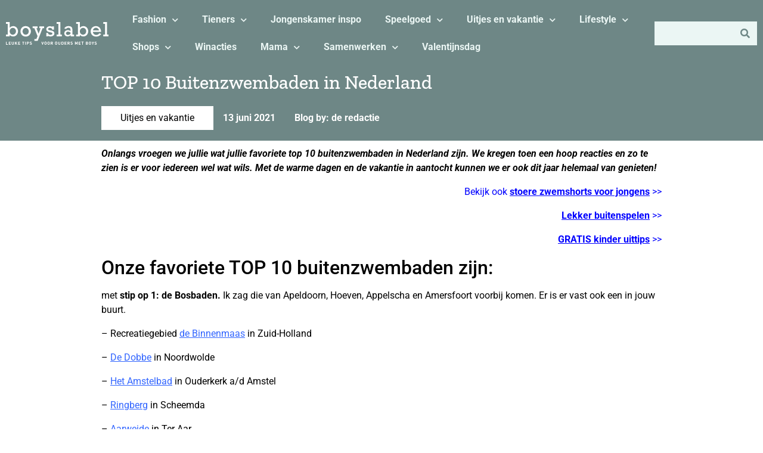

--- FILE ---
content_type: text/html; charset=UTF-8
request_url: https://www.boyslabel.com/top-10-buitenzwembaden/
body_size: 37605
content:
<!doctype html>
<html lang="nl-NL" prefix="og: https://ogp.me/ns#">
<head>
	<meta charset="UTF-8">
	<meta name="viewport" content="width=device-width, initial-scale=1">
	<link rel="profile" href="https://gmpg.org/xfn/11">
	
<!-- Google Tag Manager for WordPress by gtm4wp.com -->
<script data-cfasync="false" data-pagespeed-no-defer>
	var gtm4wp_datalayer_name = "dataLayer";
	var dataLayer = dataLayer || [];
</script>
<!-- End Google Tag Manager for WordPress by gtm4wp.com -->
<!-- Search Engine Optimization door Rank Math PRO - https://rankmath.com/ -->
<title>TOP 10 Buitenzwembaden in Nederland - BOYSLABEL</title>
<link crossorigin data-rocket-preconnect href="https://www.googletagmanager.com" rel="preconnect">
<link crossorigin data-rocket-preconnect href="https://www.google-analytics.com" rel="preconnect">
<link crossorigin data-rocket-preconnect href="https://platform.twitter.com" rel="preconnect">
<link crossorigin data-rocket-preconnect href="https://www.dwin2.com" rel="preconnect">
<link crossorigin data-rocket-preconnect href="https://cdn.jsdelivr.net" rel="preconnect">
<style id="rocket-critical-css">.wp-block-image img{box-sizing:border-box;height:auto;max-width:100%;vertical-align:bottom}.wp-block-image .aligncenter{display:table}.wp-block-image .aligncenter{margin-left:auto;margin-right:auto}.wp-block-image figure{margin:0}ul{box-sizing:border-box}:root{--wp--preset--font-size--normal:16px;--wp--preset--font-size--huge:42px}.has-text-align-center{text-align:center}.aligncenter{clear:both}.screen-reader-text{border:0;clip:rect(1px,1px,1px,1px);-webkit-clip-path:inset(50%);clip-path:inset(50%);height:1px;margin:-1px;overflow:hidden;padding:0;position:absolute;width:1px;word-wrap:normal!important}.jet-listing-dynamic-terms__link{display:inline-block}@-ms-viewport{width:device-width}html{box-sizing:border-box;-ms-overflow-style:scrollbar}*,*::before,*::after{box-sizing:inherit}html{line-height:1.15;-webkit-text-size-adjust:100%}*,:after,:before{-webkit-box-sizing:border-box;box-sizing:border-box}body{margin:0;font-family:-apple-system,BlinkMacSystemFont,Segoe UI,Roboto,Helvetica Neue,Arial,Noto Sans,sans-serif,Apple Color Emoji,Segoe UI Emoji,Segoe UI Symbol,Noto Color Emoji;font-size:1rem;font-weight:400;line-height:1.5;color:#333;background-color:#fff;-webkit-font-smoothing:antialiased;-moz-osx-font-smoothing:grayscale}h1,h3{margin-top:.5rem;margin-bottom:1rem;font-family:inherit;font-weight:500;line-height:1.2;color:inherit}h1{font-size:2.5rem}h3{font-size:1.75rem}p{margin-top:0;margin-bottom:.9rem}a{background-color:transparent;text-decoration:none;color:#c36}strong{font-weight:bolder}img{border-style:none;height:auto;max-width:100%}label{display:inline-block;line-height:1;vertical-align:middle}button,input{font-family:inherit;font-size:1rem;line-height:1.5;margin:0}input[type=search]{width:100%;border:1px solid #666;border-radius:3px;padding:.5rem 1rem}button,input{overflow:visible}button{text-transform:none}[type=submit],button{width:auto;-webkit-appearance:button}[type=submit]::-moz-focus-inner,button::-moz-focus-inner{border-style:none;padding:0}[type=submit]:-moz-focusring,button:-moz-focusring{outline:1px dotted ButtonText}[type=submit],button{display:inline-block;font-weight:400;color:#c36;text-align:center;white-space:nowrap;background-color:transparent;border:1px solid #c36;padding:.5rem 1rem;font-size:1rem;border-radius:3px}[type=search]{-webkit-appearance:textfield;outline-offset:-2px}[type=search]::-webkit-search-decoration{-webkit-appearance:none}::-webkit-file-upload-button{-webkit-appearance:button;font:inherit}li,ul{margin-top:0;margin-bottom:0;border:0;outline:0;font-size:100%;vertical-align:baseline;background:transparent}.aligncenter{clear:both;display:block;margin-left:auto;margin-right:auto}.screen-reader-text{clip:rect(1px,1px,1px,1px);height:1px;overflow:hidden;position:absolute!important;width:1px;word-wrap:normal!important}.site-navigation{grid-area:nav-menu;display:-webkit-box;display:-ms-flexbox;display:flex;-webkit-box-align:center;-ms-flex-align:center;align-items:center;-webkit-box-flex:1;-ms-flex-positive:1;flex-grow:1}.elementor-screen-only,.screen-reader-text{position:absolute;top:-10000em;width:1px;height:1px;margin:-1px;padding:0;overflow:hidden;clip:rect(0,0,0,0);border:0}.elementor *,.elementor :after,.elementor :before{box-sizing:border-box}.elementor a{box-shadow:none;text-decoration:none}.elementor img{height:auto;max-width:100%;border:none;border-radius:0;box-shadow:none}.elementor-widget-wrap .elementor-element.elementor-widget__width-auto{max-width:100%}@media (max-width:1024px){.elementor-widget-wrap .elementor-element.elementor-widget-tablet__width-auto{max-width:100%}}@media (max-width:767px){.elementor-widget-wrap .elementor-element.elementor-widget-mobile__width-auto{max-width:100%}}.elementor-element{--flex-direction:initial;--flex-wrap:initial;--justify-content:initial;--align-items:initial;--align-content:initial;--gap:initial;--flex-basis:initial;--flex-grow:initial;--flex-shrink:initial;--order:initial;--align-self:initial;flex-basis:var(--flex-basis);flex-grow:var(--flex-grow);flex-shrink:var(--flex-shrink);order:var(--order);align-self:var(--align-self)}:root{--page-title-display:block}.elementor-section{position:relative}.elementor-section .elementor-container{display:flex;margin-right:auto;margin-left:auto;position:relative}@media (max-width:1024px){.elementor-section .elementor-container{flex-wrap:wrap}}.elementor-section.elementor-section-boxed>.elementor-container{max-width:1140px}.elementor-widget-wrap{position:relative;width:100%;flex-wrap:wrap;align-content:flex-start}.elementor:not(.elementor-bc-flex-widget) .elementor-widget-wrap{display:flex}.elementor-widget-wrap>.elementor-element{width:100%}.elementor-widget{position:relative}.elementor-widget:not(:last-child){margin-bottom:20px}.elementor-widget:not(:last-child).elementor-widget__width-auto{margin-bottom:0}.elementor-column{position:relative;min-height:1px;display:flex}.elementor-column-gap-default>.elementor-column>.elementor-element-populated{padding:10px}@media (min-width:768px){.elementor-column.elementor-col-25{width:25%}.elementor-column.elementor-col-50{width:50%}.elementor-column.elementor-col-100{width:100%}}@media (max-width:767px){.elementor-column{width:100%}}.elementor-grid{display:grid;grid-column-gap:var(--grid-column-gap);grid-row-gap:var(--grid-row-gap)}.elementor-grid .elementor-grid-item{min-width:0}.elementor-grid-0 .elementor-grid{display:inline-block;width:100%;word-spacing:var(--grid-column-gap);margin-bottom:calc(-1 * var(--grid-row-gap))}.elementor-grid-0 .elementor-grid .elementor-grid-item{display:inline-block;margin-bottom:var(--grid-row-gap);word-break:break-word}@media (max-width:1024px){.elementor-grid-tablet-1 .elementor-grid{grid-template-columns:repeat(1,1fr)}}.elementor-icon{display:inline-block;line-height:1;color:#69727d;font-size:50px;text-align:center}.elementor-icon i{width:1em;height:1em;position:relative;display:block}.elementor-icon i:before{position:absolute;left:50%;transform:translateX(-50%)}.elementor-element{--swiper-theme-color:#000;--swiper-navigation-size:44px;--swiper-pagination-bullet-size:6px;--swiper-pagination-bullet-horizontal-gap:6px}@media (max-width:767px){.elementor .elementor-hidden-mobile{display:none}}@media (min-width:768px) and (max-width:1024px){.elementor .elementor-hidden-tablet{display:none}}@media (min-width:1025px) and (max-width:99999px){.elementor .elementor-hidden-desktop{display:none}}.elementor-kit-137036{--e-global-color-primary:#6E8786;--e-global-color-secondary:#8A9B9C;--e-global-color-text:#EBF6F4;--e-global-color-accent:#000000;--e-global-color-04c0d64:#FFFFFF;font-family:"Roboto",Sans-serif;font-size:1em;background-color:var(--e-global-color-04c0d64)}.elementor-kit-137036 p{margin-bottom:0px}.elementor-kit-137036 a{color:#3366FF}.elementor-section.elementor-section-boxed>.elementor-container{max-width:1400px}.elementor-widget:not(:last-child){margin-block-end:16px}.elementor-element{--widgets-spacing:16px 16px}@media (max-width:1024px){.elementor-section.elementor-section-boxed>.elementor-container{max-width:1024px}}@media (max-width:767px){.elementor-section.elementor-section-boxed>.elementor-container{max-width:767px}}.elementor-widget-theme-post-content a{text-decoration:underline}:root{--swiper-theme-color:#007aff}:root{--swiper-navigation-size:44px}.elementor-location-header:before{content:"";display:table;clear:both}[data-elementor-type=popup]:not(.elementor-edit-area){display:none}.elementor-widget-heading .elementor-heading-title{color:var(--e-global-color-primary);font-family:var(--e-global-typography-primary-font-family),Sans-serif}.elementor-widget-divider{--divider-color:var( --e-global-color-secondary )}.elementor-widget-theme-post-content{color:var(--e-global-color-text);font-family:var(--e-global-typography-text-font-family),Sans-serif;font-weight:var(--e-global-typography-text-font-weight)}.elementor-widget-nav-menu .elementor-nav-menu .elementor-item{font-family:var(--e-global-typography-primary-font-family),Sans-serif}.elementor-widget-nav-menu .elementor-nav-menu--main .elementor-item{color:var(--e-global-color-text);fill:var(--e-global-color-text)}.elementor-widget-nav-menu .elementor-nav-menu--main:not(.e--pointer-framed) .elementor-item:before,.elementor-widget-nav-menu .elementor-nav-menu--main:not(.e--pointer-framed) .elementor-item:after{background-color:var(--e-global-color-accent)}.elementor-widget-nav-menu{--e-nav-menu-divider-color:var( --e-global-color-text )}.elementor-widget-nav-menu .elementor-nav-menu--dropdown .elementor-item,.elementor-widget-nav-menu .elementor-nav-menu--dropdown .elementor-sub-item{font-family:var(--e-global-typography-accent-font-family),Sans-serif;font-weight:var(--e-global-typography-accent-font-weight)}.elementor-widget-search-form input[type="search"].elementor-search-form__input{font-family:var(--e-global-typography-text-font-family),Sans-serif;font-weight:var(--e-global-typography-text-font-weight)}.elementor-widget-search-form .elementor-search-form__input{color:var(--e-global-color-text);fill:var(--e-global-color-text)}.elementor-widget-search-form .elementor-search-form__submit{font-family:var(--e-global-typography-text-font-family),Sans-serif;font-weight:var(--e-global-typography-text-font-weight);background-color:var(--e-global-color-secondary)}.elementor-137161 .elementor-element.elementor-element-27be5803.elementor-column.elementor-element[data-element_type="column"]>.elementor-widget-wrap.elementor-element-populated{align-content:center;align-items:center}.elementor-137161 .elementor-element.elementor-element-4728f645{--grid-template-columns:repeat(0, auto);--icon-size:24px;--grid-column-gap:5px;--grid-row-gap:0px}.elementor-137161 .elementor-element.elementor-element-4728f645 .elementor-widget-container{text-align:center}.elementor-137161 .elementor-element.elementor-element-4728f645 .elementor-social-icon{background-color:var(--e-global-color-primary)}.elementor-137161 .elementor-element.elementor-element-4728f645 .elementor-social-icon i{color:var(--e-global-color-04c0d64)}.elementor-137161 .elementor-element.elementor-element-67046ded img{width:100%;max-width:100%}.elementor-137161 .elementor-element.elementor-element-7114becd{--grid-template-columns:repeat(0, auto);--icon-size:24px;--grid-column-gap:5px;--grid-row-gap:0px}.elementor-137161 .elementor-element.elementor-element-7114becd .elementor-widget-container{text-align:center}.elementor-137161 .elementor-element.elementor-element-7114becd .elementor-social-icon{background-color:var(--e-global-color-primary)}.elementor-137161 .elementor-element.elementor-element-7114becd .elementor-social-icon i{color:var(--e-global-color-04c0d64)}.elementor-137161 .elementor-element.elementor-element-1738f6bd.elementor-column.elementor-element[data-element_type="column"]>.elementor-widget-wrap.elementor-element-populated{align-content:center;align-items:center}.elementor-137161 .elementor-element.elementor-element-7af40152 .elementor-nav-menu .elementor-item{font-family:"Roboto",Sans-serif;font-size:1em;font-weight:bold}.elementor-137161 .elementor-element.elementor-element-7af40152 .elementor-nav-menu--dropdown a{color:var(--e-global-color-04c0d64)}.elementor-137161 .elementor-element.elementor-element-7af40152 .elementor-nav-menu--dropdown{background-color:var(--e-global-color-primary)}.elementor-137161 .elementor-element.elementor-element-7af40152 .elementor-nav-menu--dropdown .elementor-item,.elementor-137161 .elementor-element.elementor-element-7af40152 .elementor-nav-menu--dropdown .elementor-sub-item{font-family:"Roboto",Sans-serif}.elementor-137161 .elementor-element.elementor-element-fcc78ff.elementor-column.elementor-element[data-element_type="column"]>.elementor-widget-wrap.elementor-element-populated{align-content:center;align-items:center}.elementor-137161 .elementor-element.elementor-element-3e940c4e .elementor-search-form__container{min-height:40px}.elementor-137161 .elementor-element.elementor-element-3e940c4e .elementor-search-form__submit{min-width:40px;--e-search-form-submit-text-color:var( --e-global-color-primary );background-color:var(--e-global-color-text)}.elementor-137161 .elementor-element.elementor-element-3e940c4e .elementor-search-form__input{padding-left:calc(40px / 3);padding-right:calc(40px / 3)}.elementor-137161 .elementor-element.elementor-element-3e940c4e input[type="search"].elementor-search-form__input{font-family:"Roboto",Sans-serif}.elementor-137161 .elementor-element.elementor-element-3e940c4e .elementor-search-form__input{color:var(--e-global-color-accent);fill:var(--e-global-color-accent)}.elementor-137161 .elementor-element.elementor-element-3e940c4e:not(.elementor-search-form--skin-full_screen) .elementor-search-form__container{background-color:var(--e-global-color-text);border-radius:0px}.elementor-137161 .elementor-element.elementor-element-3336c93b:not(.elementor-motion-effects-element-type-background){background-color:var(--e-global-color-primary)}.elementor-137161 .elementor-element.elementor-element-3336c93b{padding:0px 0px 0px 0px}@media (min-width:768px){.elementor-137161 .elementor-element.elementor-element-27be5803{width:15%}.elementor-137161 .elementor-element.elementor-element-1738f6bd{width:70%}.elementor-137161 .elementor-element.elementor-element-fcc78ff{width:15%}}@media (max-width:1024px) and (min-width:768px){.elementor-137161 .elementor-element.elementor-element-27be5803{width:100%}}@media (max-width:1024px){.elementor-137161 .elementor-element.elementor-element-27be5803.elementor-column>.elementor-widget-wrap{justify-content:space-between}.elementor-137161 .elementor-element.elementor-element-4728f645{--grid-template-columns:repeat(1, auto);width:auto;max-width:auto}.elementor-137161 .elementor-element.elementor-element-67046ded{width:auto;max-width:auto}.elementor-137161 .elementor-element.elementor-element-7114becd{--grid-template-columns:repeat(1, auto);width:auto;max-width:auto}}@media (max-width:767px){.elementor-137161 .elementor-element.elementor-element-67046ded img{width:100%;max-width:100%}.elementor-137161 .elementor-element.elementor-element-67046ded{width:auto;max-width:auto}.elementor-137161 .elementor-element.elementor-element-3336c93b{padding:0px 0px 0px 0px}}.elementor-137161 .elementor-element.elementor-element-4728f645{margin-bottom:0}.elementor-137161 .elementor-element.elementor-element-67046ded{margin-bottom:0}@media (max-width:768px){.elementor-137161 .elementor-element.elementor-element-67046ded{width:50%}}.elementor-137161 .elementor-element.elementor-element-7114becd{margin-bottom:0}.elementor-137161 .elementor-element.elementor-element-4728f645{margin-bottom:0}.elementor-137161 .elementor-element.elementor-element-67046ded{margin-bottom:0}@media (max-width:768px){.elementor-137161 .elementor-element.elementor-element-67046ded{width:50%}}.elementor-137161 .elementor-element.elementor-element-7114becd{margin-bottom:0}.elementor-137164 .elementor-element.elementor-element-d1dc0a3>.elementor-container{max-width:960px}.elementor-137164 .elementor-element.elementor-element-51422e14 .elementor-heading-title{color:var(--e-global-color-04c0d64);font-family:"Zilla Slab",Sans-serif;font-size:2em}.elementor-137164 .elementor-element.elementor-element-669a691b .jet-listing-dynamic-terms{text-align:left}.elementor-137164 .elementor-element.elementor-element-669a691b .jet-listing-dynamic-terms__link{background-color:var(--e-global-color-04c0d64);color:var(--e-global-color-accent);padding:0.5em 2em 0.5em 2em}.elementor-137164 .elementor-element.elementor-element-669a691b{width:auto;max-width:auto;align-self:center}.elementor-137164 .elementor-element.elementor-element-1183699e .elementor-heading-title{color:var(--e-global-color-04c0d64);font-family:"Roboto",Sans-serif;font-size:1em;font-weight:bold}.elementor-137164 .elementor-element.elementor-element-1183699e>.elementor-widget-container{margin:1em 1em 1em 1em}.elementor-137164 .elementor-element.elementor-element-1183699e{width:auto;max-width:auto}.elementor-137164 .elementor-element.elementor-element-be735b6 .elementor-heading-title{color:var(--e-global-color-04c0d64);font-family:"Roboto",Sans-serif;font-size:1em;font-weight:bold}.elementor-137164 .elementor-element.elementor-element-be735b6>.elementor-widget-container{margin:1em 1em 1em 1em}.elementor-137164 .elementor-element.elementor-element-be735b6{width:auto;max-width:auto}.elementor-137164 .elementor-element.elementor-element-d1dc0a3:not(.elementor-motion-effects-element-type-background){background-color:var(--e-global-color-primary)}.elementor-137164 .elementor-element.elementor-element-d1dc0a3{padding:0em 0em 0em 0em}.elementor-137164 .elementor-element.elementor-element-ab5ca47>.elementor-container{max-width:960px}.elementor-137164 .elementor-element.elementor-element-768a5a9f{color:var(--e-global-color-accent)}body.elementor-page-137164:not(.elementor-motion-effects-element-type-background){background-color:var(--e-global-color-04c0d64)}@media (max-width:767px){.elementor-137164 .elementor-element.elementor-element-51422e14 .elementor-heading-title{font-size:1.5em}}.elementor-137164 .elementor-element.elementor-element-be735b6{color:white}.elementor-137164 .elementor-element.elementor-element-be735b6{color:white}.elementor-137164 .elementor-element.elementor-element-768a5a9f p{margin-bottom:1rem}.elementor-137164 .elementor-element.elementor-element-768a5a9f p{margin-bottom:1rem}.elementor-137158 .elementor-element.elementor-element-58ac8196 .elementor-nav-menu--dropdown a{color:var(--e-global-color-04c0d64)}.elementor-137158 .elementor-element.elementor-element-58ac8196 .elementor-nav-menu--dropdown{background-color:#02010100}.elementor-137158 .elementor-element.elementor-element-58ac8196 .elementor-nav-menu--dropdown .elementor-item,.elementor-137158 .elementor-element.elementor-element-58ac8196 .elementor-nav-menu--dropdown .elementor-sub-item{font-family:"Roboto",Sans-serif;font-weight:bold}.elementor-137158 .elementor-element.elementor-element-58ac8196 .elementor-nav-menu--dropdown a{padding-left:11px;padding-right:11px}.elementor-137158 .elementor-element.elementor-element-5dda6172{--divider-border-style:solid;--divider-color:var( --e-global-color-04c0d64 );--divider-border-width:2px}.elementor-137158 .elementor-element.elementor-element-5dda6172 .elementor-divider-separator{width:100%}.elementor-137158 .elementor-element.elementor-element-5dda6172 .elementor-divider{padding-block-start:15px;padding-block-end:15px}.elementor-137158 .elementor-element.elementor-element-252e6ffb .elementor-search-form__container{min-height:40px}.elementor-137158 .elementor-element.elementor-element-252e6ffb .elementor-search-form__submit{min-width:40px;--e-search-form-submit-text-color:var( --e-global-color-primary );background-color:var(--e-global-color-text)}.elementor-137158 .elementor-element.elementor-element-252e6ffb .elementor-search-form__input{padding-left:calc(40px / 3);padding-right:calc(40px / 3)}.elementor-137158 .elementor-element.elementor-element-252e6ffb input[type="search"].elementor-search-form__input{font-family:"Roboto",Sans-serif}.elementor-137158 .elementor-element.elementor-element-252e6ffb .elementor-search-form__input{color:var(--e-global-color-accent);fill:var(--e-global-color-accent)}.elementor-137158 .elementor-element.elementor-element-252e6ffb:not(.elementor-search-form--skin-full_screen) .elementor-search-form__container{background-color:var(--e-global-color-text);border-radius:3px}@media (max-width:1024px){.elementor-137158 .elementor-element.elementor-element-58ac8196 .elementor-nav-menu--dropdown .elementor-item,.elementor-137158 .elementor-element.elementor-element-58ac8196 .elementor-nav-menu--dropdown .elementor-sub-item{font-size:1em}.elementor-137158 .elementor-element.elementor-element-58ac8196 .elementor-nav-menu--dropdown{border-radius:0px 0px 0px 0px}.elementor-137158 .elementor-element.elementor-element-58ac8196 .elementor-nav-menu--dropdown li:first-child a{border-top-left-radius:0px;border-top-right-radius:0px}.elementor-137158 .elementor-element.elementor-element-58ac8196 .elementor-nav-menu--dropdown li:last-child a{border-bottom-right-radius:0px;border-bottom-left-radius:0px}.elementor-137158 .elementor-element.elementor-element-5dda6172 .elementor-divider{padding-block-start:8px;padding-block-end:8px}.elementor-137158 .elementor-element.elementor-element-252e6ffb:not(.elementor-search-form--skin-full_screen) .elementor-search-form__container{border-radius:0px}.elementor-137158 .elementor-element.elementor-element-7a81607f{margin-top:32px;margin-bottom:32px}}@media (max-width:767px){.elementor-137158 .elementor-element.elementor-element-7a81607f{margin-top:36px;margin-bottom:36px}}.fas{-moz-osx-font-smoothing:grayscale;-webkit-font-smoothing:antialiased;display:inline-block;font-style:normal;font-variant:normal;text-rendering:auto;line-height:1}.fa-bars:before{content:"\f0c9"}.fa-search:before{content:"\f002"}@font-face{font-family:"Font Awesome 5 Free";font-style:normal;font-weight:900;font-display:swap;src:url(https://boyslabel.com/wp-content/plugins/elementor/assets/lib/font-awesome/webfonts/fa-solid-900.eot);src:url(https://boyslabel.com/wp-content/plugins/elementor/assets/lib/font-awesome/webfonts/fa-solid-900.eot?#iefix) format("embedded-opentype"),url(https://boyslabel.com/wp-content/plugins/elementor/assets/lib/font-awesome/webfonts/fa-solid-900.woff2) format("woff2"),url(https://boyslabel.com/wp-content/plugins/elementor/assets/lib/font-awesome/webfonts/fa-solid-900.woff) format("woff"),url(https://boyslabel.com/wp-content/plugins/elementor/assets/lib/font-awesome/webfonts/fa-solid-900.ttf) format("truetype"),url(https://boyslabel.com/wp-content/plugins/elementor/assets/lib/font-awesome/webfonts/fa-solid-900.svg#fontawesome) format("svg")}.fas{font-family:"Font Awesome 5 Free";font-weight:900}.elementor-item:after,.elementor-item:before{display:block;position:absolute}.elementor-item:not(:hover):not(:focus):not(.elementor-item-active):not(.highlighted):after,.elementor-item:not(:hover):not(:focus):not(.elementor-item-active):not(.highlighted):before{opacity:0}.elementor-nav-menu--main .elementor-nav-menu a{padding:13px 20px}.elementor-nav-menu--main .elementor-nav-menu ul{position:absolute;width:12em;border-width:0;border-style:solid;padding:0}.elementor-nav-menu--layout-horizontal{display:flex}.elementor-nav-menu--layout-horizontal .elementor-nav-menu{display:flex;flex-wrap:wrap}.elementor-nav-menu--layout-horizontal .elementor-nav-menu a{white-space:nowrap;flex-grow:1}.elementor-nav-menu--layout-horizontal .elementor-nav-menu>li{display:flex}.elementor-nav-menu--layout-horizontal .elementor-nav-menu>li ul{top:100%!important}.elementor-nav-menu--layout-horizontal .elementor-nav-menu>li:not(:first-child)>a{margin-inline-start:var(--e-nav-menu-horizontal-menu-item-margin)}.elementor-nav-menu--layout-horizontal .elementor-nav-menu>li:not(:first-child)>ul{left:var(--e-nav-menu-horizontal-menu-item-margin)!important}.elementor-nav-menu--layout-horizontal .elementor-nav-menu>li:not(:last-child)>a{margin-inline-end:var(--e-nav-menu-horizontal-menu-item-margin)}.elementor-nav-menu--layout-horizontal .elementor-nav-menu>li:not(:last-child):after{content:var(--e-nav-menu-divider-content,none);height:var(--e-nav-menu-divider-height,35%);border-left:var(--e-nav-menu-divider-width,2px) var(--e-nav-menu-divider-style,solid) var(--e-nav-menu-divider-color,#000);border-bottom-color:var(--e-nav-menu-divider-color,#000);border-right-color:var(--e-nav-menu-divider-color,#000);border-top-color:var(--e-nav-menu-divider-color,#000);align-self:center}.elementor-nav-menu__align-left .elementor-nav-menu{margin-right:auto;justify-content:flex-start}.elementor-widget-nav-menu .elementor-widget-container{display:flex;flex-direction:column}.elementor-nav-menu{position:relative;z-index:2}.elementor-nav-menu:after{content:" ";display:block;height:0;font:0/0 serif;clear:both;visibility:hidden;overflow:hidden}.elementor-nav-menu,.elementor-nav-menu li,.elementor-nav-menu ul{display:block;list-style:none;margin:0;padding:0;line-height:normal}.elementor-nav-menu ul{display:none}.elementor-nav-menu ul ul a{border-left:16px solid transparent}.elementor-nav-menu a,.elementor-nav-menu li{position:relative}.elementor-nav-menu li{border-width:0}.elementor-nav-menu a{display:flex;align-items:center}.elementor-nav-menu a{padding:10px 20px;line-height:20px}.elementor-nav-menu--dropdown{background-color:#fff;font-size:13px}.elementor-nav-menu--dropdown-none .elementor-nav-menu--dropdown{display:none}.elementor-nav-menu--dropdown.elementor-nav-menu__container{margin-top:10px;transform-origin:top;overflow-y:auto;overflow-x:hidden}.elementor-nav-menu--dropdown.elementor-nav-menu__container .elementor-sub-item{font-size:.85em}.elementor-nav-menu--dropdown a{color:#33373d}ul.elementor-nav-menu--dropdown a{text-shadow:none;border-left:8px solid transparent}.elementor-search-form{display:block}.elementor-search-form button,.elementor-search-form input[type=search]{margin:0;border:0;padding:0;display:inline-block;vertical-align:middle;white-space:normal;background:none;line-height:1;min-width:0;font-size:15px;-webkit-appearance:none;-moz-appearance:none}.elementor-search-form button{background-color:#69727d;font-size:var(--e-search-form-submit-icon-size,16px);color:#fff;border-radius:0}.elementor-search-form__container{display:flex;overflow:hidden;border:0 solid transparent;min-height:50px}.elementor-search-form__container:not(.elementor-search-form--full-screen){background:#f1f2f3}.elementor-search-form__input{flex-basis:100%;color:#3f444b}.elementor-search-form__input::-moz-placeholder{color:inherit;font-family:inherit;opacity:.6}.elementor-search-form__submit{font-size:var(--e-search-form-submit-icon-size,16px)}.elementor-search-form .elementor-search-form__submit{color:var(--e-search-form-submit-text-color,#fff);border:none;border-radius:0}</style><link rel="preload" data-rocket-preload as="image" href="" fetchpriority="high">
<meta name="description" content="Onlangs vroegen we jullie wat jullie favoriete top 10 buitenzwembaden in Nederland zijn. We kregen toen een hoop reacties en zo te zien is er voor iedereen"/>
<meta name="robots" content="index, follow, max-snippet:-1, max-video-preview:-1, max-image-preview:large"/>
<link rel="canonical" href="https://www.boyslabel.com/top-10-buitenzwembaden/" />
<meta property="og:locale" content="nl_NL" />
<meta property="og:type" content="article" />
<meta property="og:title" content="TOP 10 Buitenzwembaden in Nederland - BOYSLABEL" />
<meta property="og:description" content="Onlangs vroegen we jullie wat jullie favoriete top 10 buitenzwembaden in Nederland zijn. We kregen toen een hoop reacties en zo te zien is er voor iedereen" />
<meta property="og:url" content="https://www.boyslabel.com/top-10-buitenzwembaden/" />
<meta property="og:site_name" content="BOYSLABEL" />
<meta property="article:tag" content="buitenbaden nederland" />
<meta property="article:tag" content="dagje uit met kinderen" />
<meta property="article:tag" content="kidsvakantie" />
<meta property="article:tag" content="kinderuitjes" />
<meta property="article:tag" content="leuk voor jongens" />
<meta property="article:tag" content="leuk voor kinderen" />
<meta property="article:tag" content="leukste zwembaden in nederland" />
<meta property="article:tag" content="top 10 buitenzwembaden" />
<meta property="article:tag" content="uittips" />
<meta property="article:tag" content="vakantie in nederland" />
<meta property="article:tag" content="vakantie tips" />
<meta property="article:tag" content="waterpret" />
<meta property="article:section" content="Uitjes en vakantie" />
<meta property="og:updated_time" content="2021-06-13T10:06:45+02:00" />
<meta property="og:image" content="https://www.boyslabel.com/wp-content/uploads/2015/06/11406548_785590314843070_6748214589988377625_n.jpg" />
<meta property="og:image:secure_url" content="https://www.boyslabel.com/wp-content/uploads/2015/06/11406548_785590314843070_6748214589988377625_n.jpg" />
<meta property="og:image:width" content="512" />
<meta property="og:image:height" content="354" />
<meta property="og:image:alt" content="TOP 10 Buitenzwembaden, leukste zwembaden nederland, bosbad" />
<meta property="og:image:type" content="image/jpeg" />
<meta property="article:published_time" content="2021-06-13T08:59:00+02:00" />
<meta property="article:modified_time" content="2021-06-13T10:06:45+02:00" />
<meta name="twitter:card" content="summary_large_image" />
<meta name="twitter:title" content="TOP 10 Buitenzwembaden in Nederland - BOYSLABEL" />
<meta name="twitter:description" content="Onlangs vroegen we jullie wat jullie favoriete top 10 buitenzwembaden in Nederland zijn. We kregen toen een hoop reacties en zo te zien is er voor iedereen" />
<meta name="twitter:image" content="https://www.boyslabel.com/wp-content/uploads/2015/06/11406548_785590314843070_6748214589988377625_n.jpg" />
<meta name="twitter:label1" content="Geschreven door" />
<meta name="twitter:data1" content="de redactie" />
<meta name="twitter:label2" content="Tijd om te lezen" />
<meta name="twitter:data2" content="2 minuten" />
<script type="application/ld+json" class="rank-math-schema-pro">{"@context":"https://schema.org","@graph":[{"@type":["Person","Organization"],"@id":"https://www.boyslabel.com/#person","name":"BOYSLABEL"},{"@type":"WebSite","@id":"https://www.boyslabel.com/#website","url":"https://www.boyslabel.com","name":"BOYSLABEL","publisher":{"@id":"https://www.boyslabel.com/#person"},"inLanguage":"nl-NL"},{"@type":"ImageObject","@id":"https://www.boyslabel.com/wp-content/uploads/2015/06/11406548_785590314843070_6748214589988377625_n.jpg","url":"https://www.boyslabel.com/wp-content/uploads/2015/06/11406548_785590314843070_6748214589988377625_n.jpg","width":"512","height":"354","caption":"TOP 10 Buitenzwembaden, leukste zwembaden nederland, bosbad","inLanguage":"nl-NL"},{"@type":"WebPage","@id":"https://www.boyslabel.com/top-10-buitenzwembaden/#webpage","url":"https://www.boyslabel.com/top-10-buitenzwembaden/","name":"TOP 10 Buitenzwembaden in Nederland - BOYSLABEL","datePublished":"2021-06-13T08:59:00+02:00","dateModified":"2021-06-13T10:06:45+02:00","isPartOf":{"@id":"https://www.boyslabel.com/#website"},"primaryImageOfPage":{"@id":"https://www.boyslabel.com/wp-content/uploads/2015/06/11406548_785590314843070_6748214589988377625_n.jpg"},"inLanguage":"nl-NL"},{"@type":"Person","@id":"https://www.boyslabel.com/author/redactie/","name":"de redactie","url":"https://www.boyslabel.com/author/redactie/","image":{"@type":"ImageObject","@id":"https://secure.gravatar.com/avatar/a4980bc5fb142b230a2696865547aaa93ec96fc19b2d84813783059cc7f5c3af?s=96&amp;d=blank&amp;r=g","url":"https://secure.gravatar.com/avatar/a4980bc5fb142b230a2696865547aaa93ec96fc19b2d84813783059cc7f5c3af?s=96&amp;d=blank&amp;r=g","caption":"de redactie","inLanguage":"nl-NL"}},{"@type":"BlogPosting","headline":"TOP 10 Buitenzwembaden in Nederland - BOYSLABEL","datePublished":"2021-06-13T08:59:00+02:00","dateModified":"2021-06-13T10:06:45+02:00","articleSection":"Uitjes en vakantie","author":{"@id":"https://www.boyslabel.com/author/redactie/","name":"de redactie"},"publisher":{"@id":"https://www.boyslabel.com/#person"},"description":"Onlangs vroegen we jullie wat jullie favoriete top 10 buitenzwembaden in Nederland zijn. We kregen toen een hoop reacties en zo te zien is er voor iedereen","name":"TOP 10 Buitenzwembaden in Nederland - BOYSLABEL","@id":"https://www.boyslabel.com/top-10-buitenzwembaden/#richSnippet","isPartOf":{"@id":"https://www.boyslabel.com/top-10-buitenzwembaden/#webpage"},"image":{"@id":"https://www.boyslabel.com/wp-content/uploads/2015/06/11406548_785590314843070_6748214589988377625_n.jpg"},"inLanguage":"nl-NL","mainEntityOfPage":{"@id":"https://www.boyslabel.com/top-10-buitenzwembaden/#webpage"}}]}</script>
<!-- /Rank Math WordPress SEO plugin -->

<link rel='dns-prefetch' href='//www.dwin2.com' />

<link rel="alternate" type="application/rss+xml" title="BOYSLABEL &raquo; feed" href="https://www.boyslabel.com/feed/" />
<link rel="alternate" type="application/rss+xml" title="BOYSLABEL &raquo; reacties feed" href="https://www.boyslabel.com/comments/feed/" />
<link rel="alternate" title="oEmbed (JSON)" type="application/json+oembed" href="https://www.boyslabel.com/wp-json/oembed/1.0/embed?url=https%3A%2F%2Fwww.boyslabel.com%2Ftop-10-buitenzwembaden%2F" />
<link rel="alternate" title="oEmbed (XML)" type="text/xml+oembed" href="https://www.boyslabel.com/wp-json/oembed/1.0/embed?url=https%3A%2F%2Fwww.boyslabel.com%2Ftop-10-buitenzwembaden%2F&#038;format=xml" />
<!-- www.boyslabel.com is managing ads with Advanced Ads 2.0.9 – https://wpadvancedads.com/ --><!--noptimize--><script id="boysl-ready">
			window.advanced_ads_ready=function(e,a){a=a||"complete";var d=function(e){return"interactive"===a?"loading"!==e:"complete"===e};d(document.readyState)?e():document.addEventListener("readystatechange",(function(a){d(a.target.readyState)&&e()}),{once:"interactive"===a})},window.advanced_ads_ready_queue=window.advanced_ads_ready_queue||[];		</script>
		<!--/noptimize--><style id='wp-img-auto-sizes-contain-inline-css'>
img:is([sizes=auto i],[sizes^="auto," i]){contain-intrinsic-size:3000px 1500px}
/*# sourceURL=wp-img-auto-sizes-contain-inline-css */
</style>
<style id='wp-emoji-styles-inline-css'>

	img.wp-smiley, img.emoji {
		display: inline !important;
		border: none !important;
		box-shadow: none !important;
		height: 1em !important;
		width: 1em !important;
		margin: 0 0.07em !important;
		vertical-align: -0.1em !important;
		background: none !important;
		padding: 0 !important;
	}
/*# sourceURL=wp-emoji-styles-inline-css */
</style>
<link rel='preload'  href='https://www.boyslabel.com/wp-includes/css/dist/block-library/style.min.css?ver=6.9' data-rocket-async="style" as="style" onload="this.onload=null;this.rel='stylesheet'" onerror="this.removeAttribute('data-rocket-async')"  media='all' />
<style id='wp-block-heading-inline-css'>
h1:where(.wp-block-heading).has-background,h2:where(.wp-block-heading).has-background,h3:where(.wp-block-heading).has-background,h4:where(.wp-block-heading).has-background,h5:where(.wp-block-heading).has-background,h6:where(.wp-block-heading).has-background{padding:1.25em 2.375em}h1.has-text-align-left[style*=writing-mode]:where([style*=vertical-lr]),h1.has-text-align-right[style*=writing-mode]:where([style*=vertical-rl]),h2.has-text-align-left[style*=writing-mode]:where([style*=vertical-lr]),h2.has-text-align-right[style*=writing-mode]:where([style*=vertical-rl]),h3.has-text-align-left[style*=writing-mode]:where([style*=vertical-lr]),h3.has-text-align-right[style*=writing-mode]:where([style*=vertical-rl]),h4.has-text-align-left[style*=writing-mode]:where([style*=vertical-lr]),h4.has-text-align-right[style*=writing-mode]:where([style*=vertical-rl]),h5.has-text-align-left[style*=writing-mode]:where([style*=vertical-lr]),h5.has-text-align-right[style*=writing-mode]:where([style*=vertical-rl]),h6.has-text-align-left[style*=writing-mode]:where([style*=vertical-lr]),h6.has-text-align-right[style*=writing-mode]:where([style*=vertical-rl]){rotate:180deg}
/*# sourceURL=https://www.boyslabel.com/wp-includes/blocks/heading/style.min.css */
</style>
<style id='wp-block-image-inline-css'>
.wp-block-image>a,.wp-block-image>figure>a{display:inline-block}.wp-block-image img{box-sizing:border-box;height:auto;max-width:100%;vertical-align:bottom}@media not (prefers-reduced-motion){.wp-block-image img.hide{visibility:hidden}.wp-block-image img.show{animation:show-content-image .4s}}.wp-block-image[style*=border-radius] img,.wp-block-image[style*=border-radius]>a{border-radius:inherit}.wp-block-image.has-custom-border img{box-sizing:border-box}.wp-block-image.aligncenter{text-align:center}.wp-block-image.alignfull>a,.wp-block-image.alignwide>a{width:100%}.wp-block-image.alignfull img,.wp-block-image.alignwide img{height:auto;width:100%}.wp-block-image .aligncenter,.wp-block-image .alignleft,.wp-block-image .alignright,.wp-block-image.aligncenter,.wp-block-image.alignleft,.wp-block-image.alignright{display:table}.wp-block-image .aligncenter>figcaption,.wp-block-image .alignleft>figcaption,.wp-block-image .alignright>figcaption,.wp-block-image.aligncenter>figcaption,.wp-block-image.alignleft>figcaption,.wp-block-image.alignright>figcaption{caption-side:bottom;display:table-caption}.wp-block-image .alignleft{float:left;margin:.5em 1em .5em 0}.wp-block-image .alignright{float:right;margin:.5em 0 .5em 1em}.wp-block-image .aligncenter{margin-left:auto;margin-right:auto}.wp-block-image :where(figcaption){margin-bottom:1em;margin-top:.5em}.wp-block-image.is-style-circle-mask img{border-radius:9999px}@supports ((-webkit-mask-image:none) or (mask-image:none)) or (-webkit-mask-image:none){.wp-block-image.is-style-circle-mask img{border-radius:0;-webkit-mask-image:url('data:image/svg+xml;utf8,<svg viewBox="0 0 100 100" xmlns="http://www.w3.org/2000/svg"><circle cx="50" cy="50" r="50"/></svg>');mask-image:url('data:image/svg+xml;utf8,<svg viewBox="0 0 100 100" xmlns="http://www.w3.org/2000/svg"><circle cx="50" cy="50" r="50"/></svg>');mask-mode:alpha;-webkit-mask-position:center;mask-position:center;-webkit-mask-repeat:no-repeat;mask-repeat:no-repeat;-webkit-mask-size:contain;mask-size:contain}}:root :where(.wp-block-image.is-style-rounded img,.wp-block-image .is-style-rounded img){border-radius:9999px}.wp-block-image figure{margin:0}.wp-lightbox-container{display:flex;flex-direction:column;position:relative}.wp-lightbox-container img{cursor:zoom-in}.wp-lightbox-container img:hover+button{opacity:1}.wp-lightbox-container button{align-items:center;backdrop-filter:blur(16px) saturate(180%);background-color:#5a5a5a40;border:none;border-radius:4px;cursor:zoom-in;display:flex;height:20px;justify-content:center;opacity:0;padding:0;position:absolute;right:16px;text-align:center;top:16px;width:20px;z-index:100}@media not (prefers-reduced-motion){.wp-lightbox-container button{transition:opacity .2s ease}}.wp-lightbox-container button:focus-visible{outline:3px auto #5a5a5a40;outline:3px auto -webkit-focus-ring-color;outline-offset:3px}.wp-lightbox-container button:hover{cursor:pointer;opacity:1}.wp-lightbox-container button:focus{opacity:1}.wp-lightbox-container button:focus,.wp-lightbox-container button:hover,.wp-lightbox-container button:not(:hover):not(:active):not(.has-background){background-color:#5a5a5a40;border:none}.wp-lightbox-overlay{box-sizing:border-box;cursor:zoom-out;height:100vh;left:0;overflow:hidden;position:fixed;top:0;visibility:hidden;width:100%;z-index:100000}.wp-lightbox-overlay .close-button{align-items:center;cursor:pointer;display:flex;justify-content:center;min-height:40px;min-width:40px;padding:0;position:absolute;right:calc(env(safe-area-inset-right) + 16px);top:calc(env(safe-area-inset-top) + 16px);z-index:5000000}.wp-lightbox-overlay .close-button:focus,.wp-lightbox-overlay .close-button:hover,.wp-lightbox-overlay .close-button:not(:hover):not(:active):not(.has-background){background:none;border:none}.wp-lightbox-overlay .lightbox-image-container{height:var(--wp--lightbox-container-height);left:50%;overflow:hidden;position:absolute;top:50%;transform:translate(-50%,-50%);transform-origin:top left;width:var(--wp--lightbox-container-width);z-index:9999999999}.wp-lightbox-overlay .wp-block-image{align-items:center;box-sizing:border-box;display:flex;height:100%;justify-content:center;margin:0;position:relative;transform-origin:0 0;width:100%;z-index:3000000}.wp-lightbox-overlay .wp-block-image img{height:var(--wp--lightbox-image-height);min-height:var(--wp--lightbox-image-height);min-width:var(--wp--lightbox-image-width);width:var(--wp--lightbox-image-width)}.wp-lightbox-overlay .wp-block-image figcaption{display:none}.wp-lightbox-overlay button{background:none;border:none}.wp-lightbox-overlay .scrim{background-color:#fff;height:100%;opacity:.9;position:absolute;width:100%;z-index:2000000}.wp-lightbox-overlay.active{visibility:visible}@media not (prefers-reduced-motion){.wp-lightbox-overlay.active{animation:turn-on-visibility .25s both}.wp-lightbox-overlay.active img{animation:turn-on-visibility .35s both}.wp-lightbox-overlay.show-closing-animation:not(.active){animation:turn-off-visibility .35s both}.wp-lightbox-overlay.show-closing-animation:not(.active) img{animation:turn-off-visibility .25s both}.wp-lightbox-overlay.zoom.active{animation:none;opacity:1;visibility:visible}.wp-lightbox-overlay.zoom.active .lightbox-image-container{animation:lightbox-zoom-in .4s}.wp-lightbox-overlay.zoom.active .lightbox-image-container img{animation:none}.wp-lightbox-overlay.zoom.active .scrim{animation:turn-on-visibility .4s forwards}.wp-lightbox-overlay.zoom.show-closing-animation:not(.active){animation:none}.wp-lightbox-overlay.zoom.show-closing-animation:not(.active) .lightbox-image-container{animation:lightbox-zoom-out .4s}.wp-lightbox-overlay.zoom.show-closing-animation:not(.active) .lightbox-image-container img{animation:none}.wp-lightbox-overlay.zoom.show-closing-animation:not(.active) .scrim{animation:turn-off-visibility .4s forwards}}@keyframes show-content-image{0%{visibility:hidden}99%{visibility:hidden}to{visibility:visible}}@keyframes turn-on-visibility{0%{opacity:0}to{opacity:1}}@keyframes turn-off-visibility{0%{opacity:1;visibility:visible}99%{opacity:0;visibility:visible}to{opacity:0;visibility:hidden}}@keyframes lightbox-zoom-in{0%{transform:translate(calc((-100vw + var(--wp--lightbox-scrollbar-width))/2 + var(--wp--lightbox-initial-left-position)),calc(-50vh + var(--wp--lightbox-initial-top-position))) scale(var(--wp--lightbox-scale))}to{transform:translate(-50%,-50%) scale(1)}}@keyframes lightbox-zoom-out{0%{transform:translate(-50%,-50%) scale(1);visibility:visible}99%{visibility:visible}to{transform:translate(calc((-100vw + var(--wp--lightbox-scrollbar-width))/2 + var(--wp--lightbox-initial-left-position)),calc(-50vh + var(--wp--lightbox-initial-top-position))) scale(var(--wp--lightbox-scale));visibility:hidden}}
/*# sourceURL=https://www.boyslabel.com/wp-includes/blocks/image/style.min.css */
</style>
<style id='wp-block-paragraph-inline-css'>
.is-small-text{font-size:.875em}.is-regular-text{font-size:1em}.is-large-text{font-size:2.25em}.is-larger-text{font-size:3em}.has-drop-cap:not(:focus):first-letter{float:left;font-size:8.4em;font-style:normal;font-weight:100;line-height:.68;margin:.05em .1em 0 0;text-transform:uppercase}body.rtl .has-drop-cap:not(:focus):first-letter{float:none;margin-left:.1em}p.has-drop-cap.has-background{overflow:hidden}:root :where(p.has-background){padding:1.25em 2.375em}:where(p.has-text-color:not(.has-link-color)) a{color:inherit}p.has-text-align-left[style*="writing-mode:vertical-lr"],p.has-text-align-right[style*="writing-mode:vertical-rl"]{rotate:180deg}
/*# sourceURL=https://www.boyslabel.com/wp-includes/blocks/paragraph/style.min.css */
</style>
<style id='wp-block-separator-inline-css'>
@charset "UTF-8";.wp-block-separator{border:none;border-top:2px solid}:root :where(.wp-block-separator.is-style-dots){height:auto;line-height:1;text-align:center}:root :where(.wp-block-separator.is-style-dots):before{color:currentColor;content:"···";font-family:serif;font-size:1.5em;letter-spacing:2em;padding-left:2em}.wp-block-separator.is-style-dots{background:none!important;border:none!important}
/*# sourceURL=https://www.boyslabel.com/wp-includes/blocks/separator/style.min.css */
</style>
<style id='global-styles-inline-css'>
:root{--wp--preset--aspect-ratio--square: 1;--wp--preset--aspect-ratio--4-3: 4/3;--wp--preset--aspect-ratio--3-4: 3/4;--wp--preset--aspect-ratio--3-2: 3/2;--wp--preset--aspect-ratio--2-3: 2/3;--wp--preset--aspect-ratio--16-9: 16/9;--wp--preset--aspect-ratio--9-16: 9/16;--wp--preset--color--black: #000000;--wp--preset--color--cyan-bluish-gray: #abb8c3;--wp--preset--color--white: #ffffff;--wp--preset--color--pale-pink: #f78da7;--wp--preset--color--vivid-red: #cf2e2e;--wp--preset--color--luminous-vivid-orange: #ff6900;--wp--preset--color--luminous-vivid-amber: #fcb900;--wp--preset--color--light-green-cyan: #7bdcb5;--wp--preset--color--vivid-green-cyan: #00d084;--wp--preset--color--pale-cyan-blue: #8ed1fc;--wp--preset--color--vivid-cyan-blue: #0693e3;--wp--preset--color--vivid-purple: #9b51e0;--wp--preset--gradient--vivid-cyan-blue-to-vivid-purple: linear-gradient(135deg,rgb(6,147,227) 0%,rgb(155,81,224) 100%);--wp--preset--gradient--light-green-cyan-to-vivid-green-cyan: linear-gradient(135deg,rgb(122,220,180) 0%,rgb(0,208,130) 100%);--wp--preset--gradient--luminous-vivid-amber-to-luminous-vivid-orange: linear-gradient(135deg,rgb(252,185,0) 0%,rgb(255,105,0) 100%);--wp--preset--gradient--luminous-vivid-orange-to-vivid-red: linear-gradient(135deg,rgb(255,105,0) 0%,rgb(207,46,46) 100%);--wp--preset--gradient--very-light-gray-to-cyan-bluish-gray: linear-gradient(135deg,rgb(238,238,238) 0%,rgb(169,184,195) 100%);--wp--preset--gradient--cool-to-warm-spectrum: linear-gradient(135deg,rgb(74,234,220) 0%,rgb(151,120,209) 20%,rgb(207,42,186) 40%,rgb(238,44,130) 60%,rgb(251,105,98) 80%,rgb(254,248,76) 100%);--wp--preset--gradient--blush-light-purple: linear-gradient(135deg,rgb(255,206,236) 0%,rgb(152,150,240) 100%);--wp--preset--gradient--blush-bordeaux: linear-gradient(135deg,rgb(254,205,165) 0%,rgb(254,45,45) 50%,rgb(107,0,62) 100%);--wp--preset--gradient--luminous-dusk: linear-gradient(135deg,rgb(255,203,112) 0%,rgb(199,81,192) 50%,rgb(65,88,208) 100%);--wp--preset--gradient--pale-ocean: linear-gradient(135deg,rgb(255,245,203) 0%,rgb(182,227,212) 50%,rgb(51,167,181) 100%);--wp--preset--gradient--electric-grass: linear-gradient(135deg,rgb(202,248,128) 0%,rgb(113,206,126) 100%);--wp--preset--gradient--midnight: linear-gradient(135deg,rgb(2,3,129) 0%,rgb(40,116,252) 100%);--wp--preset--font-size--small: 13px;--wp--preset--font-size--medium: 20px;--wp--preset--font-size--large: 36px;--wp--preset--font-size--x-large: 42px;--wp--preset--spacing--20: 0.44rem;--wp--preset--spacing--30: 0.67rem;--wp--preset--spacing--40: 1rem;--wp--preset--spacing--50: 1.5rem;--wp--preset--spacing--60: 2.25rem;--wp--preset--spacing--70: 3.38rem;--wp--preset--spacing--80: 5.06rem;--wp--preset--shadow--natural: 6px 6px 9px rgba(0, 0, 0, 0.2);--wp--preset--shadow--deep: 12px 12px 50px rgba(0, 0, 0, 0.4);--wp--preset--shadow--sharp: 6px 6px 0px rgba(0, 0, 0, 0.2);--wp--preset--shadow--outlined: 6px 6px 0px -3px rgb(255, 255, 255), 6px 6px rgb(0, 0, 0);--wp--preset--shadow--crisp: 6px 6px 0px rgb(0, 0, 0);}:root { --wp--style--global--content-size: 800px;--wp--style--global--wide-size: 1200px; }:where(body) { margin: 0; }.wp-site-blocks > .alignleft { float: left; margin-right: 2em; }.wp-site-blocks > .alignright { float: right; margin-left: 2em; }.wp-site-blocks > .aligncenter { justify-content: center; margin-left: auto; margin-right: auto; }:where(.wp-site-blocks) > * { margin-block-start: 24px; margin-block-end: 0; }:where(.wp-site-blocks) > :first-child { margin-block-start: 0; }:where(.wp-site-blocks) > :last-child { margin-block-end: 0; }:root { --wp--style--block-gap: 24px; }:root :where(.is-layout-flow) > :first-child{margin-block-start: 0;}:root :where(.is-layout-flow) > :last-child{margin-block-end: 0;}:root :where(.is-layout-flow) > *{margin-block-start: 24px;margin-block-end: 0;}:root :where(.is-layout-constrained) > :first-child{margin-block-start: 0;}:root :where(.is-layout-constrained) > :last-child{margin-block-end: 0;}:root :where(.is-layout-constrained) > *{margin-block-start: 24px;margin-block-end: 0;}:root :where(.is-layout-flex){gap: 24px;}:root :where(.is-layout-grid){gap: 24px;}.is-layout-flow > .alignleft{float: left;margin-inline-start: 0;margin-inline-end: 2em;}.is-layout-flow > .alignright{float: right;margin-inline-start: 2em;margin-inline-end: 0;}.is-layout-flow > .aligncenter{margin-left: auto !important;margin-right: auto !important;}.is-layout-constrained > .alignleft{float: left;margin-inline-start: 0;margin-inline-end: 2em;}.is-layout-constrained > .alignright{float: right;margin-inline-start: 2em;margin-inline-end: 0;}.is-layout-constrained > .aligncenter{margin-left: auto !important;margin-right: auto !important;}.is-layout-constrained > :where(:not(.alignleft):not(.alignright):not(.alignfull)){max-width: var(--wp--style--global--content-size);margin-left: auto !important;margin-right: auto !important;}.is-layout-constrained > .alignwide{max-width: var(--wp--style--global--wide-size);}body .is-layout-flex{display: flex;}.is-layout-flex{flex-wrap: wrap;align-items: center;}.is-layout-flex > :is(*, div){margin: 0;}body .is-layout-grid{display: grid;}.is-layout-grid > :is(*, div){margin: 0;}body{padding-top: 0px;padding-right: 0px;padding-bottom: 0px;padding-left: 0px;}a:where(:not(.wp-element-button)){text-decoration: underline;}:root :where(.wp-element-button, .wp-block-button__link){background-color: #32373c;border-width: 0;color: #fff;font-family: inherit;font-size: inherit;font-style: inherit;font-weight: inherit;letter-spacing: inherit;line-height: inherit;padding-top: calc(0.667em + 2px);padding-right: calc(1.333em + 2px);padding-bottom: calc(0.667em + 2px);padding-left: calc(1.333em + 2px);text-decoration: none;text-transform: inherit;}.has-black-color{color: var(--wp--preset--color--black) !important;}.has-cyan-bluish-gray-color{color: var(--wp--preset--color--cyan-bluish-gray) !important;}.has-white-color{color: var(--wp--preset--color--white) !important;}.has-pale-pink-color{color: var(--wp--preset--color--pale-pink) !important;}.has-vivid-red-color{color: var(--wp--preset--color--vivid-red) !important;}.has-luminous-vivid-orange-color{color: var(--wp--preset--color--luminous-vivid-orange) !important;}.has-luminous-vivid-amber-color{color: var(--wp--preset--color--luminous-vivid-amber) !important;}.has-light-green-cyan-color{color: var(--wp--preset--color--light-green-cyan) !important;}.has-vivid-green-cyan-color{color: var(--wp--preset--color--vivid-green-cyan) !important;}.has-pale-cyan-blue-color{color: var(--wp--preset--color--pale-cyan-blue) !important;}.has-vivid-cyan-blue-color{color: var(--wp--preset--color--vivid-cyan-blue) !important;}.has-vivid-purple-color{color: var(--wp--preset--color--vivid-purple) !important;}.has-black-background-color{background-color: var(--wp--preset--color--black) !important;}.has-cyan-bluish-gray-background-color{background-color: var(--wp--preset--color--cyan-bluish-gray) !important;}.has-white-background-color{background-color: var(--wp--preset--color--white) !important;}.has-pale-pink-background-color{background-color: var(--wp--preset--color--pale-pink) !important;}.has-vivid-red-background-color{background-color: var(--wp--preset--color--vivid-red) !important;}.has-luminous-vivid-orange-background-color{background-color: var(--wp--preset--color--luminous-vivid-orange) !important;}.has-luminous-vivid-amber-background-color{background-color: var(--wp--preset--color--luminous-vivid-amber) !important;}.has-light-green-cyan-background-color{background-color: var(--wp--preset--color--light-green-cyan) !important;}.has-vivid-green-cyan-background-color{background-color: var(--wp--preset--color--vivid-green-cyan) !important;}.has-pale-cyan-blue-background-color{background-color: var(--wp--preset--color--pale-cyan-blue) !important;}.has-vivid-cyan-blue-background-color{background-color: var(--wp--preset--color--vivid-cyan-blue) !important;}.has-vivid-purple-background-color{background-color: var(--wp--preset--color--vivid-purple) !important;}.has-black-border-color{border-color: var(--wp--preset--color--black) !important;}.has-cyan-bluish-gray-border-color{border-color: var(--wp--preset--color--cyan-bluish-gray) !important;}.has-white-border-color{border-color: var(--wp--preset--color--white) !important;}.has-pale-pink-border-color{border-color: var(--wp--preset--color--pale-pink) !important;}.has-vivid-red-border-color{border-color: var(--wp--preset--color--vivid-red) !important;}.has-luminous-vivid-orange-border-color{border-color: var(--wp--preset--color--luminous-vivid-orange) !important;}.has-luminous-vivid-amber-border-color{border-color: var(--wp--preset--color--luminous-vivid-amber) !important;}.has-light-green-cyan-border-color{border-color: var(--wp--preset--color--light-green-cyan) !important;}.has-vivid-green-cyan-border-color{border-color: var(--wp--preset--color--vivid-green-cyan) !important;}.has-pale-cyan-blue-border-color{border-color: var(--wp--preset--color--pale-cyan-blue) !important;}.has-vivid-cyan-blue-border-color{border-color: var(--wp--preset--color--vivid-cyan-blue) !important;}.has-vivid-purple-border-color{border-color: var(--wp--preset--color--vivid-purple) !important;}.has-vivid-cyan-blue-to-vivid-purple-gradient-background{background: var(--wp--preset--gradient--vivid-cyan-blue-to-vivid-purple) !important;}.has-light-green-cyan-to-vivid-green-cyan-gradient-background{background: var(--wp--preset--gradient--light-green-cyan-to-vivid-green-cyan) !important;}.has-luminous-vivid-amber-to-luminous-vivid-orange-gradient-background{background: var(--wp--preset--gradient--luminous-vivid-amber-to-luminous-vivid-orange) !important;}.has-luminous-vivid-orange-to-vivid-red-gradient-background{background: var(--wp--preset--gradient--luminous-vivid-orange-to-vivid-red) !important;}.has-very-light-gray-to-cyan-bluish-gray-gradient-background{background: var(--wp--preset--gradient--very-light-gray-to-cyan-bluish-gray) !important;}.has-cool-to-warm-spectrum-gradient-background{background: var(--wp--preset--gradient--cool-to-warm-spectrum) !important;}.has-blush-light-purple-gradient-background{background: var(--wp--preset--gradient--blush-light-purple) !important;}.has-blush-bordeaux-gradient-background{background: var(--wp--preset--gradient--blush-bordeaux) !important;}.has-luminous-dusk-gradient-background{background: var(--wp--preset--gradient--luminous-dusk) !important;}.has-pale-ocean-gradient-background{background: var(--wp--preset--gradient--pale-ocean) !important;}.has-electric-grass-gradient-background{background: var(--wp--preset--gradient--electric-grass) !important;}.has-midnight-gradient-background{background: var(--wp--preset--gradient--midnight) !important;}.has-small-font-size{font-size: var(--wp--preset--font-size--small) !important;}.has-medium-font-size{font-size: var(--wp--preset--font-size--medium) !important;}.has-large-font-size{font-size: var(--wp--preset--font-size--large) !important;}.has-x-large-font-size{font-size: var(--wp--preset--font-size--x-large) !important;}
/*# sourceURL=global-styles-inline-css */
</style>

<link data-minify="1" rel='preload'  href='https://www.boyslabel.com/wp-content/cache/min/1/wp-content/plugins/jet-engine/assets/css/frontend.css?ver=1751294337' data-rocket-async="style" as="style" onload="this.onload=null;this.rel='stylesheet'" onerror="this.removeAttribute('data-rocket-async')"  media='all' />
<link data-minify="1" rel='preload'  href='https://www.boyslabel.com/wp-content/cache/min/1/wp-content/themes/hello-elementor/assets/css/reset.css?ver=1751294337' data-rocket-async="style" as="style" onload="this.onload=null;this.rel='stylesheet'" onerror="this.removeAttribute('data-rocket-async')"  media='all' />
<link data-minify="1" rel='preload'  href='https://www.boyslabel.com/wp-content/cache/min/1/wp-content/themes/hello-elementor/assets/css/theme.css?ver=1751294337' data-rocket-async="style" as="style" onload="this.onload=null;this.rel='stylesheet'" onerror="this.removeAttribute('data-rocket-async')"  media='all' />
<link data-minify="1" rel='preload'  href='https://www.boyslabel.com/wp-content/cache/min/1/wp-content/themes/hello-elementor/assets/css/header-footer.css?ver=1751294337' data-rocket-async="style" as="style" onload="this.onload=null;this.rel='stylesheet'" onerror="this.removeAttribute('data-rocket-async')"  media='all' />
<link rel='preload'  href='https://www.boyslabel.com/wp-content/plugins/elementor/assets/css/frontend.min.css?ver=3.29.2' data-rocket-async="style" as="style" onload="this.onload=null;this.rel='stylesheet'" onerror="this.removeAttribute('data-rocket-async')"  media='all' />
<link rel='preload'  href='https://www.boyslabel.com/wp-content/uploads/elementor/css/post-137036.css?ver=1751294336' data-rocket-async="style" as="style" onload="this.onload=null;this.rel='stylesheet'" onerror="this.removeAttribute('data-rocket-async')"  media='all' />
<link rel='preload'  href='https://www.boyslabel.com/wp-content/plugins/elementor/assets/css/widget-social-icons.min.css?ver=3.29.2' data-rocket-async="style" as="style" onload="this.onload=null;this.rel='stylesheet'" onerror="this.removeAttribute('data-rocket-async')"  media='all' />
<link rel='preload'  href='https://www.boyslabel.com/wp-content/plugins/elementor/assets/css/conditionals/apple-webkit.min.css?ver=3.29.2' data-rocket-async="style" as="style" onload="this.onload=null;this.rel='stylesheet'" onerror="this.removeAttribute('data-rocket-async')"  media='all' />
<link rel='preload'  href='https://www.boyslabel.com/wp-content/plugins/elementor/assets/css/widget-image.min.css?ver=3.29.2' data-rocket-async="style" as="style" onload="this.onload=null;this.rel='stylesheet'" onerror="this.removeAttribute('data-rocket-async')"  media='all' />
<link rel='preload'  href='https://www.boyslabel.com/wp-content/plugins/elementor-pro/assets/css/widget-nav-menu.min.css?ver=3.29.2' data-rocket-async="style" as="style" onload="this.onload=null;this.rel='stylesheet'" onerror="this.removeAttribute('data-rocket-async')"  media='all' />
<link rel='preload'  href='https://www.boyslabel.com/wp-content/plugins/elementor-pro/assets/css/widget-search-form.min.css?ver=3.29.2' data-rocket-async="style" as="style" onload="this.onload=null;this.rel='stylesheet'" onerror="this.removeAttribute('data-rocket-async')"  media='all' />
<link rel='preload'  href='https://www.boyslabel.com/wp-content/plugins/elementor/assets/lib/font-awesome/css/fontawesome.min.css?ver=5.15.3' data-rocket-async="style" as="style" onload="this.onload=null;this.rel='stylesheet'" onerror="this.removeAttribute('data-rocket-async')"  media='all' />
<link data-minify="1" rel='preload'  href='https://www.boyslabel.com/wp-content/cache/min/1/wp-content/plugins/elementor/assets/lib/font-awesome/css/solid.min.css?ver=1751294337' data-rocket-async="style" as="style" onload="this.onload=null;this.rel='stylesheet'" onerror="this.removeAttribute('data-rocket-async')"  media='all' />
<link rel='preload'  href='https://www.boyslabel.com/wp-content/plugins/elementor-pro/assets/css/modules/sticky.min.css?ver=3.29.2' data-rocket-async="style" as="style" onload="this.onload=null;this.rel='stylesheet'" onerror="this.removeAttribute('data-rocket-async')"  media='all' />
<link rel='preload'  href='https://www.boyslabel.com/wp-content/plugins/elementor/assets/css/widget-spacer.min.css?ver=3.29.2' data-rocket-async="style" as="style" onload="this.onload=null;this.rel='stylesheet'" onerror="this.removeAttribute('data-rocket-async')"  media='all' />
<link rel='preload'  href='https://www.boyslabel.com/wp-content/plugins/elementor/assets/css/widget-heading.min.css?ver=3.29.2' data-rocket-async="style" as="style" onload="this.onload=null;this.rel='stylesheet'" onerror="this.removeAttribute('data-rocket-async')"  media='all' />
<link rel='preload'  href='https://www.boyslabel.com/wp-content/plugins/elementor-pro/assets/css/widget-share-buttons.min.css?ver=3.29.2' data-rocket-async="style" as="style" onload="this.onload=null;this.rel='stylesheet'" onerror="this.removeAttribute('data-rocket-async')"  media='all' />
<link data-minify="1" rel='preload'  href='https://www.boyslabel.com/wp-content/cache/min/1/wp-content/plugins/elementor/assets/lib/font-awesome/css/brands.min.css?ver=1751294337' data-rocket-async="style" as="style" onload="this.onload=null;this.rel='stylesheet'" onerror="this.removeAttribute('data-rocket-async')"  media='all' />
<link rel='preload'  href='https://www.boyslabel.com/wp-content/plugins/elementor/assets/css/widget-divider.min.css?ver=3.29.2' data-rocket-async="style" as="style" onload="this.onload=null;this.rel='stylesheet'" onerror="this.removeAttribute('data-rocket-async')"  media='all' />
<link rel='preload'  href='https://www.boyslabel.com/wp-content/plugins/elementor-pro/assets/css/conditionals/popup.min.css?ver=3.29.2' data-rocket-async="style" as="style" onload="this.onload=null;this.rel='stylesheet'" onerror="this.removeAttribute('data-rocket-async')"  media='all' />
<link data-minify="1" rel='preload'  href='https://www.boyslabel.com/wp-content/cache/min/1/wp-content/plugins/elementor/assets/lib/eicons/css/elementor-icons.min.css?ver=1751294337' data-rocket-async="style" as="style" onload="this.onload=null;this.rel='stylesheet'" onerror="this.removeAttribute('data-rocket-async')"  media='all' />
<link rel='preload'  href='https://www.boyslabel.com/wp-content/uploads/elementor/css/post-137161.css?ver=1751294336' data-rocket-async="style" as="style" onload="this.onload=null;this.rel='stylesheet'" onerror="this.removeAttribute('data-rocket-async')"  media='all' />
<link rel='preload'  href='https://www.boyslabel.com/wp-content/uploads/elementor/css/post-137154.css?ver=1751294336' data-rocket-async="style" as="style" onload="this.onload=null;this.rel='stylesheet'" onerror="this.removeAttribute('data-rocket-async')"  media='all' />
<link rel='preload'  href='https://www.boyslabel.com/wp-content/uploads/elementor/css/post-137164.css?ver=1751294336' data-rocket-async="style" as="style" onload="this.onload=null;this.rel='stylesheet'" onerror="this.removeAttribute('data-rocket-async')"  media='all' />
<link rel='preload'  href='https://www.boyslabel.com/wp-content/uploads/elementor/css/post-137288.css?ver=1751294336' data-rocket-async="style" as="style" onload="this.onload=null;this.rel='stylesheet'" onerror="this.removeAttribute('data-rocket-async')"  media='all' />
<link rel='preload'  href='https://www.boyslabel.com/wp-content/uploads/elementor/css/post-137158.css?ver=1751294336' data-rocket-async="style" as="style" onload="this.onload=null;this.rel='stylesheet'" onerror="this.removeAttribute('data-rocket-async')"  media='all' />
<style id='rocket-lazyload-inline-css'>
.rll-youtube-player{position:relative;padding-bottom:56.23%;height:0;overflow:hidden;max-width:100%;}.rll-youtube-player:focus-within{outline: 2px solid currentColor;outline-offset: 5px;}.rll-youtube-player iframe{position:absolute;top:0;left:0;width:100%;height:100%;z-index:100;background:0 0}.rll-youtube-player img{bottom:0;display:block;left:0;margin:auto;max-width:100%;width:100%;position:absolute;right:0;top:0;border:none;height:auto;-webkit-transition:.4s all;-moz-transition:.4s all;transition:.4s all}.rll-youtube-player img:hover{-webkit-filter:brightness(75%)}.rll-youtube-player .play{height:100%;width:100%;left:0;top:0;position:absolute;background:url(https://www.boyslabel.com/wp-content/plugins/wp-rocket/assets/img/youtube.png) no-repeat center;background-color: transparent !important;cursor:pointer;border:none;}.wp-embed-responsive .wp-has-aspect-ratio .rll-youtube-player{position:absolute;padding-bottom:0;width:100%;height:100%;top:0;bottom:0;left:0;right:0}
/*# sourceURL=rocket-lazyload-inline-css */
</style>
<link data-minify="1" rel='preload'  href='https://www.boyslabel.com/wp-content/cache/min/1/wp-content/uploads/elementor/google-fonts/css/roboto.css?ver=1751294337' data-rocket-async="style" as="style" onload="this.onload=null;this.rel='stylesheet'" onerror="this.removeAttribute('data-rocket-async')"  media='all' />
<link data-minify="1" rel='preload'  href='https://www.boyslabel.com/wp-content/cache/min/1/wp-content/uploads/elementor/google-fonts/css/zillaslab.css?ver=1751294337' data-rocket-async="style" as="style" onload="this.onload=null;this.rel='stylesheet'" onerror="this.removeAttribute('data-rocket-async')"  media='all' />
<script src="https://www.boyslabel.com/wp-includes/js/jquery/jquery.min.js?ver=3.7.1" id="jquery-core-js"></script>
<script src="https://www.boyslabel.com/wp-includes/js/jquery/jquery-migrate.min.js?ver=3.4.1" id="jquery-migrate-js"></script>
<link rel="https://api.w.org/" href="https://www.boyslabel.com/wp-json/" /><link rel="alternate" title="JSON" type="application/json" href="https://www.boyslabel.com/wp-json/wp/v2/posts/50290" /><link rel="EditURI" type="application/rsd+xml" title="RSD" href="https://www.boyslabel.com/xmlrpc.php?rsd" />
<link rel='shortlink' href='https://www.boyslabel.com/?p=50290' />

<!-- Google Tag Manager for WordPress by gtm4wp.com -->
<!-- GTM Container placement set to automatic -->
<script data-cfasync="false" data-pagespeed-no-defer>
	var dataLayer_content = {"pagePostType":"post","pagePostType2":"single-post","pageCategory":["uitjes-en-vakantie"],"pageAttributes":["buitenbaden-nederland","dagje-uit-met-kinderen","kidsvakantie","kinderuitjes","leuk-voor-jongens","leuk-voor-kinderen","leukste-zwembaden-in-nederland","top-10-buitenzwembaden","uittips-2","vakantie-in-nederland","vakantie-tips","waterpret"],"pagePostAuthor":"de redactie"};
	dataLayer.push( dataLayer_content );
</script>
<script data-cfasync="false" data-pagespeed-no-defer>
(function(w,d,s,l,i){w[l]=w[l]||[];w[l].push({'gtm.start':
new Date().getTime(),event:'gtm.js'});var f=d.getElementsByTagName(s)[0],
j=d.createElement(s),dl=l!='dataLayer'?'&l='+l:'';j.async=true;j.src=
'//www.googletagmanager.com/gtm.js?id='+i+dl;f.parentNode.insertBefore(j,f);
})(window,document,'script','dataLayer','GTM-PNX9V7T');
</script>
<!-- End Google Tag Manager for WordPress by gtm4wp.com --><!-- Deze code is toegevoegd door Analytify (6.1.0) https://analytify.io/ !-->
			<script async src="https://www.googletagmanager.com/gtag/js?id=?G-DTB6HSL6ZX"></script>
			<script>
			window.dataLayer = window.dataLayer || [];
			function gtag(){dataLayer.push(arguments);}
			gtag('js', new Date());

			const configuration = JSON.parse( '{"anonymize_ip":"true","forceSSL":"false","allow_display_features":"true","debug_mode":true}' );
			const gaID = 'G-DTB6HSL6ZX';

			
			gtag('config', gaID, configuration);

			
			</script>

			<!-- Deze code is toegevoegd door Analytify (6.1.0) !--><meta name="generator" content="Elementor 3.29.2; features: additional_custom_breakpoints, e_local_google_fonts; settings: css_print_method-external, google_font-enabled, font_display-auto">
			<style>
				.e-con.e-parent:nth-of-type(n+4):not(.e-lazyloaded):not(.e-no-lazyload),
				.e-con.e-parent:nth-of-type(n+4):not(.e-lazyloaded):not(.e-no-lazyload) * {
					background-image: none !important;
				}
				@media screen and (max-height: 1024px) {
					.e-con.e-parent:nth-of-type(n+3):not(.e-lazyloaded):not(.e-no-lazyload),
					.e-con.e-parent:nth-of-type(n+3):not(.e-lazyloaded):not(.e-no-lazyload) * {
						background-image: none !important;
					}
				}
				@media screen and (max-height: 640px) {
					.e-con.e-parent:nth-of-type(n+2):not(.e-lazyloaded):not(.e-no-lazyload),
					.e-con.e-parent:nth-of-type(n+2):not(.e-lazyloaded):not(.e-no-lazyload) * {
						background-image: none !important;
					}
				}
			</style>
						<meta name="theme-color" content="#EBF6F4">
			<link rel="icon" href="https://www.boyslabel.com/wp-content/uploads/2019/01/FB_Profiel_Boyslabel-50x50.png" sizes="32x32" />
<link rel="icon" href="https://www.boyslabel.com/wp-content/uploads/2019/01/FB_Profiel_Boyslabel-300x300.png" sizes="192x192" />
<link rel="apple-touch-icon" href="https://www.boyslabel.com/wp-content/uploads/2019/01/FB_Profiel_Boyslabel-186x186.png" />
<meta name="msapplication-TileImage" content="https://www.boyslabel.com/wp-content/uploads/2019/01/FB_Profiel_Boyslabel-300x300.png" />
<noscript><style id="rocket-lazyload-nojs-css">.rll-youtube-player, [data-lazy-src]{display:none !important;}</style></noscript><script>
/*! loadCSS rel=preload polyfill. [c]2017 Filament Group, Inc. MIT License */
(function(w){"use strict";if(!w.loadCSS){w.loadCSS=function(){}}
var rp=loadCSS.relpreload={};rp.support=(function(){var ret;try{ret=w.document.createElement("link").relList.supports("preload")}catch(e){ret=!1}
return function(){return ret}})();rp.bindMediaToggle=function(link){var finalMedia=link.media||"all";function enableStylesheet(){link.media=finalMedia}
if(link.addEventListener){link.addEventListener("load",enableStylesheet)}else if(link.attachEvent){link.attachEvent("onload",enableStylesheet)}
setTimeout(function(){link.rel="stylesheet";link.media="only x"});setTimeout(enableStylesheet,3000)};rp.poly=function(){if(rp.support()){return}
var links=w.document.getElementsByTagName("link");for(var i=0;i<links.length;i++){var link=links[i];if(link.rel==="preload"&&link.getAttribute("as")==="style"&&!link.getAttribute("data-loadcss")){link.setAttribute("data-loadcss",!0);rp.bindMediaToggle(link)}}};if(!rp.support()){rp.poly();var run=w.setInterval(rp.poly,500);if(w.addEventListener){w.addEventListener("load",function(){rp.poly();w.clearInterval(run)})}else if(w.attachEvent){w.attachEvent("onload",function(){rp.poly();w.clearInterval(run)})}}
if(typeof exports!=="undefined"){exports.loadCSS=loadCSS}
else{w.loadCSS=loadCSS}}(typeof global!=="undefined"?global:this))
</script><link data-minify="1" rel='preload'  href='https://www.boyslabel.com/wp-content/cache/min/1/wp-content/plugins/elementor/assets/lib/swiper/v8/css/swiper.min.css?ver=1751294337' data-rocket-async="style" as="style" onload="this.onload=null;this.rel='stylesheet'" onerror="this.removeAttribute('data-rocket-async')"  media='all' />
<link rel='preload'  href='https://www.boyslabel.com/wp-content/plugins/elementor/assets/css/conditionals/e-swiper.min.css?ver=3.29.2' data-rocket-async="style" as="style" onload="this.onload=null;this.rel='stylesheet'" onerror="this.removeAttribute('data-rocket-async')"  media='all' />
<link rel='preload'  href='https://www.boyslabel.com/wp-content/uploads/elementor/css/post-137279.css?ver=1751294337' data-rocket-async="style" as="style" onload="this.onload=null;this.rel='stylesheet'" onerror="this.removeAttribute('data-rocket-async')"  media='all' />
<link data-minify="1" rel='preload'  href='https://www.boyslabel.com/wp-content/cache/min/1/wp-content/plugins/jet-elements/assets/css/jet-elements.css?ver=1751294337' data-rocket-async="style" as="style" onload="this.onload=null;this.rel='stylesheet'" onerror="this.removeAttribute('data-rocket-async')"  media='all' />
<meta name="generator" content="WP Rocket 3.19.1.2" data-wpr-features="wpr_minify_js wpr_async_css wpr_lazyload_images wpr_lazyload_iframes wpr_preconnect_external_domains wpr_oci wpr_image_dimensions wpr_minify_css wpr_preload_links wpr_desktop" /></head>
<body class="wp-singular post-template-default single single-post postid-50290 single-format-standard wp-custom-logo wp-embed-responsive wp-theme-hello-elementor do-etfw hello-elementor-default elementor-default elementor-kit-137036 elementor-page-137164 aa-prefix-boysl-">


<!-- GTM Container placement set to automatic -->
<!-- Google Tag Manager (noscript) -->
				<noscript><iframe src="https://www.googletagmanager.com/ns.html?id=GTM-PNX9V7T" height="0" width="0" style="display:none;visibility:hidden" aria-hidden="true"></iframe></noscript>
<!-- End Google Tag Manager (noscript) -->
<a class="skip-link screen-reader-text" href="#content">Ga naar de inhoud</a>

		<div  data-elementor-type="header" data-elementor-id="137161" class="elementor elementor-137161 elementor-location-header" data-elementor-post-type="elementor_library">
					<section class="elementor-section elementor-top-section elementor-element elementor-element-3336c93b elementor-section-boxed elementor-section-height-default elementor-section-height-default" data-id="3336c93b" data-element_type="section" data-settings="{&quot;background_background&quot;:&quot;classic&quot;,&quot;sticky&quot;:&quot;top&quot;,&quot;sticky_on&quot;:[&quot;desktop&quot;],&quot;sticky_effects_offset&quot;:64,&quot;jet_parallax_layout_list&quot;:[{&quot;_id&quot;:&quot;f6cbe74&quot;,&quot;jet_parallax_layout_image&quot;:{&quot;url&quot;:&quot;&quot;,&quot;id&quot;:&quot;&quot;,&quot;size&quot;:&quot;&quot;},&quot;jet_parallax_layout_image_tablet&quot;:{&quot;url&quot;:&quot;&quot;,&quot;id&quot;:&quot;&quot;,&quot;size&quot;:&quot;&quot;},&quot;jet_parallax_layout_image_mobile&quot;:{&quot;url&quot;:&quot;&quot;,&quot;id&quot;:&quot;&quot;,&quot;size&quot;:&quot;&quot;},&quot;jet_parallax_layout_speed&quot;:{&quot;unit&quot;:&quot;%&quot;,&quot;size&quot;:50,&quot;sizes&quot;:[]},&quot;jet_parallax_layout_type&quot;:&quot;scroll&quot;,&quot;jet_parallax_layout_direction&quot;:&quot;1&quot;,&quot;jet_parallax_layout_fx_direction&quot;:null,&quot;jet_parallax_layout_z_index&quot;:&quot;&quot;,&quot;jet_parallax_layout_bg_x&quot;:50,&quot;jet_parallax_layout_bg_x_tablet&quot;:&quot;&quot;,&quot;jet_parallax_layout_bg_x_mobile&quot;:&quot;&quot;,&quot;jet_parallax_layout_bg_y&quot;:50,&quot;jet_parallax_layout_bg_y_tablet&quot;:&quot;&quot;,&quot;jet_parallax_layout_bg_y_mobile&quot;:&quot;&quot;,&quot;jet_parallax_layout_bg_size&quot;:&quot;auto&quot;,&quot;jet_parallax_layout_bg_size_tablet&quot;:&quot;&quot;,&quot;jet_parallax_layout_bg_size_mobile&quot;:&quot;&quot;,&quot;jet_parallax_layout_animation_prop&quot;:&quot;transform&quot;,&quot;jet_parallax_layout_on&quot;:[&quot;desktop&quot;,&quot;tablet&quot;]}],&quot;sticky_offset&quot;:0,&quot;sticky_anchor_link_offset&quot;:0}">
						<div  class="elementor-container elementor-column-gap-default">
					<div class="elementor-column elementor-col-25 elementor-top-column elementor-element elementor-element-27be5803" data-id="27be5803" data-element_type="column">
			<div class="elementor-widget-wrap elementor-element-populated">
						<div class="elementor-element elementor-element-4728f645 elementor-shape-square elementor-grid-tablet-1 elementor-widget-tablet__width-auto elementor-hidden-desktop elementor-grid-0 e-grid-align-center elementor-widget elementor-widget-social-icons" data-id="4728f645" data-element_type="widget" data-widget_type="social-icons.default">
				<div class="elementor-widget-container">
							<div class="elementor-social-icons-wrapper elementor-grid">
							<span class="elementor-grid-item">
					<a class="elementor-icon elementor-social-icon elementor-social-icon-bars elementor-repeater-item-8dd8bcf" href="#elementor-action%3Aaction%3Dpopup%3Aopen%26settings%3DeyJpZCI6IjEzNzE1OCIsInRvZ2dsZSI6ZmFsc2V9" target="_blank">
						<span class="elementor-screen-only">Bars</span>
						<i class="fas fa-bars"></i>					</a>
				</span>
					</div>
						</div>
				</div>
				<div class="elementor-element elementor-element-67046ded elementor-widget-tablet__width-auto elementor-widget-mobile__width-auto elementor-widget elementor-widget-theme-site-logo elementor-widget-image" data-id="67046ded" data-element_type="widget" data-widget_type="theme-site-logo.default">
				<div class="elementor-widget-container">
											<a href="https://www.boyslabel.com">
			<img  width="524" height="116" src="https://www.boyslabel.com/wp-content/uploads/2022/01/logo_boyslabel.svg" class="attachment-full size-full wp-image-137391" alt="" />				</a>
											</div>
				</div>
				<div class="elementor-element elementor-element-7114becd elementor-shape-square elementor-grid-tablet-1 elementor-widget-tablet__width-auto elementor-hidden-desktop elementor-grid-0 e-grid-align-center elementor-widget elementor-widget-social-icons" data-id="7114becd" data-element_type="widget" data-widget_type="social-icons.default">
				<div class="elementor-widget-container">
							<div class="elementor-social-icons-wrapper elementor-grid">
							<span class="elementor-grid-item">
					<a class="elementor-icon elementor-social-icon elementor-social-icon-search elementor-repeater-item-8dd8bcf" href="#elementor-action%3Aaction%3Dpopup%3Aopen%26settings%3DeyJpZCI6IjEzNzE1OCIsInRvZ2dsZSI6ZmFsc2V9" target="_blank">
						<span class="elementor-screen-only">Search</span>
						<i class="fas fa-search"></i>					</a>
				</span>
					</div>
						</div>
				</div>
					</div>
		</div>
				<div class="elementor-column elementor-col-50 elementor-top-column elementor-element elementor-element-1738f6bd elementor-hidden-tablet elementor-hidden-mobile" data-id="1738f6bd" data-element_type="column">
			<div class="elementor-widget-wrap elementor-element-populated">
						<div class="elementor-element elementor-element-7af40152 elementor-nav-menu__align-start elementor-nav-menu--dropdown-none elementor-widget elementor-widget-nav-menu" data-id="7af40152" data-element_type="widget" data-settings="{&quot;submenu_icon&quot;:{&quot;value&quot;:&quot;&lt;i class=\&quot;fas fa-chevron-down\&quot;&gt;&lt;\/i&gt;&quot;,&quot;library&quot;:&quot;fa-solid&quot;},&quot;layout&quot;:&quot;horizontal&quot;}" data-widget_type="nav-menu.default">
				<div class="elementor-widget-container">
								<nav aria-label="Menu" class="elementor-nav-menu--main elementor-nav-menu__container elementor-nav-menu--layout-horizontal e--pointer-none">
				<ul id="menu-1-7af40152" class="elementor-nav-menu"><li class="menu-item menu-item-type-taxonomy menu-item-object-category menu-item-has-children menu-item-15590"><a href="https://www.boyslabel.com/category/jongenskleding/" class="elementor-item">Fashion</a>
<ul class="sub-menu elementor-nav-menu--dropdown">
	<li class="menu-item menu-item-type-post_type menu-item-object-page menu-item-102120"><a href="https://www.boyslabel.com/get-the-look-jongens-kleding/" class="elementor-sub-item">Get the Look jongens kleding</a></li>
	<li class="menu-item menu-item-type-post_type menu-item-object-post menu-item-144461"><a href="https://www.boyslabel.com/gespot-de-nieuwste-winterjassen-voor-de-boys/" class="elementor-sub-item">Gespot! De nieuwste winterjassen voor de boys</a></li>
	<li class="menu-item menu-item-type-post_type menu-item-object-post menu-item-144460"><a href="https://www.boyslabel.com/toffe-wintercollecties-voor-de-boys-2023-2024/" class="elementor-sub-item">Toffe wintercollecties voor de boys 2023-2024</a></li>
	<li class="menu-item menu-item-type-taxonomy menu-item-object-category menu-item-141297"><a href="https://www.boyslabel.com/category/jongenskleding/budget-shoppen/" class="elementor-sub-item">Budget kleding</a></li>
	<li class="menu-item menu-item-type-post_type menu-item-object-post menu-item-139832"><a href="https://www.boyslabel.com/communiekleding/" class="elementor-sub-item">Communiekleding voor jongens</a></li>
	<li class="menu-item menu-item-type-taxonomy menu-item-object-category menu-item-102125"><a href="https://www.boyslabel.com/category/jongenskleding/jongensschoenen/" class="elementor-sub-item">Schoenen</a></li>
	<li class="menu-item menu-item-type-taxonomy menu-item-object-category menu-item-142656"><a href="https://www.boyslabel.com/category/jongenskleding/sieraden-en-accessoires/" class="elementor-sub-item">Sieraden en accessoires</a></li>
	<li class="menu-item menu-item-type-post_type menu-item-object-post menu-item-110854"><a href="https://www.boyslabel.com/sweaters-voor-jongens/" class="elementor-sub-item">Sweaters</a></li>
	<li class="menu-item menu-item-type-taxonomy menu-item-object-category menu-item-102127"><a href="https://www.boyslabel.com/category/jongenskleding/jongenstassen/" class="elementor-sub-item">Tassen en rugzakken</a></li>
	<li class="menu-item menu-item-type-post_type menu-item-object-post menu-item-114944"><a href="https://www.boyslabel.com/twinnen-met-papa/" class="elementor-sub-item">Twinnen met papa</a></li>
	<li class="menu-item menu-item-type-post_type menu-item-object-post menu-item-116394"><a href="https://www.boyslabel.com/zomerjassen-jongens/" class="elementor-sub-item">Zomerjassen voor jongens</a></li>
</ul>
</li>
<li class="menu-item menu-item-type-taxonomy menu-item-object-category menu-item-has-children menu-item-141298"><a href="https://www.boyslabel.com/category/tieners/" class="elementor-item">Tieners</a>
<ul class="sub-menu elementor-nav-menu--dropdown">
	<li class="menu-item menu-item-type-taxonomy menu-item-object-category menu-item-141310"><a href="https://www.boyslabel.com/category/tieners/tienerkamer/" class="elementor-sub-item">Tienerkamer</a></li>
	<li class="menu-item menu-item-type-taxonomy menu-item-object-category menu-item-142676"><a href="https://www.boyslabel.com/category/tieners/over-tieners/" class="elementor-sub-item">Over tieners</a></li>
	<li class="menu-item menu-item-type-taxonomy menu-item-object-category menu-item-141309"><a href="https://www.boyslabel.com/category/tieners/tienermode/" class="elementor-sub-item">Tienermode</a></li>
</ul>
</li>
<li class="menu-item menu-item-type-post_type menu-item-object-post menu-item-144944"><a href="https://www.boyslabel.com/toffe-jongenskamer-inspiratie-moodboards/" class="elementor-item">Jongenskamer inspo</a></li>
<li class="menu-item menu-item-type-taxonomy menu-item-object-category menu-item-has-children menu-item-15605"><a href="https://www.boyslabel.com/category/spelen-en-speelgoed/" class="elementor-item">Speelgoed</a>
<ul class="sub-menu elementor-nav-menu--dropdown">
	<li class="menu-item menu-item-type-custom menu-item-object-custom menu-item-111661"><a href="https://boyslabel.com/jongensspeelgoed/" class="elementor-sub-item">Jongensspeelgoed</a></li>
	<li class="menu-item menu-item-type-custom menu-item-object-custom menu-item-102144"><a href="https://boyslabel.com/buitenspeelgoed-voor-jongens/" class="elementor-sub-item">Buitenspeelgoed</a></li>
	<li class="menu-item menu-item-type-custom menu-item-object-custom menu-item-102145"><a href="https://boyslabel.com/cadeau-jongen-2-jaar/" class="elementor-sub-item">Speelgoed jongen 2 jaar</a></li>
	<li class="menu-item menu-item-type-custom menu-item-object-custom menu-item-102327"><a href="https://boyslabel.com/cadeau-jongen-4-jaar/" class="elementor-sub-item">Speelgoed jongen 4 jaar</a></li>
	<li class="menu-item menu-item-type-post_type menu-item-object-post menu-item-113603"><a target="_blank" href="https://www.boyslabel.com/speelgoed-cadeau-jongen-6-jaar/" class="elementor-sub-item">Speelgoed jongen 6 jaar</a></li>
	<li class="menu-item menu-item-type-custom menu-item-object-custom menu-item-102146"><a href="https://boyslabel.com/cadeau-jongen-8-jaar/" class="elementor-sub-item">Speelgoed jongen 8 jaar</a></li>
</ul>
</li>
<li class="menu-item menu-item-type-taxonomy menu-item-object-category current-post-ancestor current-menu-parent current-post-parent menu-item-has-children menu-item-142657"><a href="https://www.boyslabel.com/category/lifestyle/uitjes-en-vakantie/" class="elementor-item">Uitjes en vakantie</a>
<ul class="sub-menu elementor-nav-menu--dropdown">
	<li class="menu-item menu-item-type-taxonomy menu-item-object-category menu-item-141296"><a href="https://www.boyslabel.com/category/lifestyle/uitjes-en-vakantie/kids-er-op-uit/" class="elementor-sub-item">Kids er op uit</a></li>
</ul>
</li>
<li class="menu-item menu-item-type-taxonomy menu-item-object-category current-post-ancestor menu-item-has-children menu-item-102132"><a href="https://www.boyslabel.com/category/lifestyle/" class="elementor-item">Lifestyle</a>
<ul class="sub-menu elementor-nav-menu--dropdown">
	<li class="menu-item menu-item-type-taxonomy menu-item-object-post_tag menu-item-144116"><a href="https://www.boyslabel.com/tag/back-to-school/" class="elementor-sub-item">Back to school</a></li>
	<li class="menu-item menu-item-type-taxonomy menu-item-object-category menu-item-143492"><a href="https://www.boyslabel.com/category/lifestyle/bakken-met-kids/" class="elementor-sub-item">Bakken met kids</a></li>
	<li class="menu-item menu-item-type-taxonomy menu-item-object-category menu-item-102128"><a href="https://www.boyslabel.com/category/lifestyle/kinderboeken/" class="elementor-sub-item">Boeken</a></li>
	<li class="menu-item menu-item-type-taxonomy menu-item-object-category menu-item-142659"><a href="https://www.boyslabel.com/category/cadeau-inspo/" class="elementor-sub-item">Cadeau inspo</a></li>
	<li class="menu-item menu-item-type-taxonomy menu-item-object-category menu-item-141300"><a href="https://www.boyslabel.com/category/lifestyle/do-it-yourself-lifestyle-3/" class="elementor-sub-item">DIY</a></li>
	<li class="menu-item menu-item-type-taxonomy menu-item-object-category menu-item-has-children menu-item-141302"><a href="https://www.boyslabel.com/category/lifestyle/feestdagen/" class="elementor-sub-item">Feestdagen</a>
	<ul class="sub-menu elementor-nav-menu--dropdown">
		<li class="menu-item menu-item-type-taxonomy menu-item-object-category menu-item-143703"><a href="https://www.boyslabel.com/category/lifestyle/feestdagen/carnaval/" class="elementor-sub-item">Carnaval</a></li>
		<li class="menu-item menu-item-type-post_type menu-item-object-page menu-item-145303"><a href="https://www.boyslabel.com/kerst-inspo/" class="elementor-sub-item">Kerst</a></li>
		<li class="menu-item menu-item-type-taxonomy menu-item-object-category menu-item-143694"><a href="https://www.boyslabel.com/category/lifestyle/feestdagen/moederdag/" class="elementor-sub-item">Moederdag</a></li>
		<li class="menu-item menu-item-type-taxonomy menu-item-object-category menu-item-144016"><a href="https://www.boyslabel.com/category/lifestyle/feestdagen/vaderdag/" class="elementor-sub-item">Vaderdag</a></li>
		<li class="menu-item menu-item-type-post_type menu-item-object-page menu-item-145514"><a href="https://www.boyslabel.com/valentijnsdag/" class="elementor-sub-item">Valentijnsdag</a></li>
		<li class="menu-item menu-item-type-taxonomy menu-item-object-category menu-item-142665"><a href="https://www.boyslabel.com/category/lifestyle/feestdagen/oud-en-nieuw/" class="elementor-sub-item">Oud en Nieuw</a></li>
		<li class="menu-item menu-item-type-taxonomy menu-item-object-category menu-item-143702"><a href="https://www.boyslabel.com/category/lifestyle/feestdagen/pasen/" class="elementor-sub-item">Pasen</a></li>
		<li class="menu-item menu-item-type-post_type menu-item-object-page menu-item-144984"><a href="https://www.boyslabel.com/sinterklaas-inspiratie/" class="elementor-sub-item">Sinterklaas</a></li>
	</ul>
</li>
	<li class="menu-item menu-item-type-taxonomy menu-item-object-category menu-item-141303"><a href="https://www.boyslabel.com/category/lifestyle/kinderfilms/" class="elementor-sub-item">Films en tv</a></li>
	<li class="menu-item menu-item-type-taxonomy menu-item-object-category menu-item-141299"><a href="https://www.boyslabel.com/category/financieel/" class="elementor-sub-item">Financieel</a></li>
	<li class="menu-item menu-item-type-taxonomy menu-item-object-category menu-item-102149"><a href="https://www.boyslabel.com/category/lifestyle/gamen/" class="elementor-sub-item">Gamen</a></li>
	<li class="menu-item menu-item-type-taxonomy menu-item-object-category menu-item-142660"><a href="https://www.boyslabel.com/category/gezin/" class="elementor-sub-item">Gezin</a></li>
	<li class="menu-item menu-item-type-taxonomy menu-item-object-category menu-item-has-children menu-item-102134"><a href="https://www.boyslabel.com/category/lifestyle/feest/kinderfeestjes/" class="elementor-sub-item">Kinderfeestjes</a>
	<ul class="sub-menu elementor-nav-menu--dropdown">
		<li class="menu-item menu-item-type-taxonomy menu-item-object-category menu-item-102141"><a href="https://www.boyslabel.com/category/lifestyle/feest/trakteren/" class="elementor-sub-item">Trakteren</a></li>
	</ul>
</li>
	<li class="menu-item menu-item-type-taxonomy menu-item-object-category menu-item-has-children menu-item-102142"><a href="https://www.boyslabel.com/category/opvoeding/" class="elementor-sub-item">Opvoeding</a>
	<ul class="sub-menu elementor-nav-menu--dropdown">
		<li class="menu-item menu-item-type-taxonomy menu-item-object-category menu-item-115682"><a href="https://www.boyslabel.com/category/ontwikkeling-kind/" class="elementor-sub-item">Ontwikkeling kind</a></li>
		<li class="menu-item menu-item-type-taxonomy menu-item-object-category menu-item-115689"><a href="https://www.boyslabel.com/category/ontwikkeling-kind/gezondheid-kind/" class="elementor-sub-item">Gezondheid</a></li>
	</ul>
</li>
	<li class="menu-item menu-item-type-taxonomy menu-item-object-category menu-item-142661"><a href="https://www.boyslabel.com/category/persoonlijk/" class="elementor-sub-item">Persoonlijk</a></li>
	<li class="menu-item menu-item-type-taxonomy menu-item-object-category menu-item-142662"><a href="https://www.boyslabel.com/category/speelgoed/" class="elementor-sub-item">Speelgoed</a></li>
	<li class="menu-item menu-item-type-taxonomy menu-item-object-category menu-item-141305"><a href="https://www.boyslabel.com/category/lifestyle/spelletjes/" class="elementor-sub-item">Spelletjes</a></li>
	<li class="menu-item menu-item-type-taxonomy menu-item-object-category menu-item-115680"><a href="https://www.boyslabel.com/category/lifestyle/sporten-kind/" class="elementor-sub-item">Sport</a></li>
</ul>
</li>
<li class="menu-item menu-item-type-post_type menu-item-object-page menu-item-has-children menu-item-74614"><a href="https://www.boyslabel.com/shop/" class="elementor-item">Shops</a>
<ul class="sub-menu elementor-nav-menu--dropdown">
	<li class="menu-item menu-item-type-custom menu-item-object-custom menu-item-114380"><a href="https://boyslabel.com/jongenskamer-shops/" class="elementor-sub-item">Kinderkamer webshops</a></li>
	<li class="menu-item menu-item-type-post_type menu-item-object-page menu-item-114365"><a href="https://www.boyslabel.com/kinderkleding-webshops/" class="elementor-sub-item">Kinderkleding webshops</a></li>
	<li class="menu-item menu-item-type-custom menu-item-object-custom menu-item-114381"><a href="https://boyslabel.com/lifestyle-voor-jongens/" class="elementor-sub-item">Lifestyle webshops</a></li>
	<li class="menu-item menu-item-type-post_type menu-item-object-page menu-item-114467"><a href="https://www.boyslabel.com/speelgoed-webshops/" class="elementor-sub-item">Speelgoed webshops</a></li>
</ul>
</li>
<li class="menu-item menu-item-type-taxonomy menu-item-object-category menu-item-36170"><a href="https://www.boyslabel.com/category/winacties-en-kortingscodes/" class="elementor-item">Winacties</a></li>
<li class="menu-item menu-item-type-taxonomy menu-item-object-category menu-item-has-children menu-item-142672"><a href="https://www.boyslabel.com/category/mama/" class="elementor-item">Mama</a>
<ul class="sub-menu elementor-nav-menu--dropdown">
	<li class="menu-item menu-item-type-taxonomy menu-item-object-category menu-item-142673"><a href="https://www.boyslabel.com/category/mama-blogs/" class="elementor-sub-item">Jongensmama</a></li>
	<li class="menu-item menu-item-type-taxonomy menu-item-object-category menu-item-141304"><a href="https://www.boyslabel.com/category/mama/mamas-favorite/" class="elementor-sub-item">Mama&#8217;s favourite</a></li>
	<li class="menu-item menu-item-type-taxonomy menu-item-object-category menu-item-87375"><a href="https://www.boyslabel.com/category/mama/" class="elementor-sub-item">Ouders</a></li>
</ul>
</li>
<li class="menu-item menu-item-type-taxonomy menu-item-object-category menu-item-has-children menu-item-143525"><a href="https://www.boyslabel.com/category/samenwerken/" class="elementor-item">Samenwerken</a>
<ul class="sub-menu elementor-nav-menu--dropdown">
	<li class="menu-item menu-item-type-post_type menu-item-object-page menu-item-143531"><a href="https://www.boyslabel.com/bloggers-boyslabel/" class="elementor-sub-item">De bloggers van Boyslabel</a></li>
	<li class="menu-item menu-item-type-post_type menu-item-object-post menu-item-143527"><a href="https://www.boyslabel.com/portfolio-boyslabel/" class="elementor-sub-item">Portfolio Boyslabel</a></li>
</ul>
</li>
<li class="menu-item menu-item-type-post_type menu-item-object-page menu-item-145515"><a href="https://www.boyslabel.com/valentijnsdag/" class="elementor-item">Valentijnsdag</a></li>
</ul>			</nav>
						<nav class="elementor-nav-menu--dropdown elementor-nav-menu__container" aria-hidden="true">
				<ul id="menu-2-7af40152" class="elementor-nav-menu"><li class="menu-item menu-item-type-taxonomy menu-item-object-category menu-item-has-children menu-item-15590"><a href="https://www.boyslabel.com/category/jongenskleding/" class="elementor-item" tabindex="-1">Fashion</a>
<ul class="sub-menu elementor-nav-menu--dropdown">
	<li class="menu-item menu-item-type-post_type menu-item-object-page menu-item-102120"><a href="https://www.boyslabel.com/get-the-look-jongens-kleding/" class="elementor-sub-item" tabindex="-1">Get the Look jongens kleding</a></li>
	<li class="menu-item menu-item-type-post_type menu-item-object-post menu-item-144461"><a href="https://www.boyslabel.com/gespot-de-nieuwste-winterjassen-voor-de-boys/" class="elementor-sub-item" tabindex="-1">Gespot! De nieuwste winterjassen voor de boys</a></li>
	<li class="menu-item menu-item-type-post_type menu-item-object-post menu-item-144460"><a href="https://www.boyslabel.com/toffe-wintercollecties-voor-de-boys-2023-2024/" class="elementor-sub-item" tabindex="-1">Toffe wintercollecties voor de boys 2023-2024</a></li>
	<li class="menu-item menu-item-type-taxonomy menu-item-object-category menu-item-141297"><a href="https://www.boyslabel.com/category/jongenskleding/budget-shoppen/" class="elementor-sub-item" tabindex="-1">Budget kleding</a></li>
	<li class="menu-item menu-item-type-post_type menu-item-object-post menu-item-139832"><a href="https://www.boyslabel.com/communiekleding/" class="elementor-sub-item" tabindex="-1">Communiekleding voor jongens</a></li>
	<li class="menu-item menu-item-type-taxonomy menu-item-object-category menu-item-102125"><a href="https://www.boyslabel.com/category/jongenskleding/jongensschoenen/" class="elementor-sub-item" tabindex="-1">Schoenen</a></li>
	<li class="menu-item menu-item-type-taxonomy menu-item-object-category menu-item-142656"><a href="https://www.boyslabel.com/category/jongenskleding/sieraden-en-accessoires/" class="elementor-sub-item" tabindex="-1">Sieraden en accessoires</a></li>
	<li class="menu-item menu-item-type-post_type menu-item-object-post menu-item-110854"><a href="https://www.boyslabel.com/sweaters-voor-jongens/" class="elementor-sub-item" tabindex="-1">Sweaters</a></li>
	<li class="menu-item menu-item-type-taxonomy menu-item-object-category menu-item-102127"><a href="https://www.boyslabel.com/category/jongenskleding/jongenstassen/" class="elementor-sub-item" tabindex="-1">Tassen en rugzakken</a></li>
	<li class="menu-item menu-item-type-post_type menu-item-object-post menu-item-114944"><a href="https://www.boyslabel.com/twinnen-met-papa/" class="elementor-sub-item" tabindex="-1">Twinnen met papa</a></li>
	<li class="menu-item menu-item-type-post_type menu-item-object-post menu-item-116394"><a href="https://www.boyslabel.com/zomerjassen-jongens/" class="elementor-sub-item" tabindex="-1">Zomerjassen voor jongens</a></li>
</ul>
</li>
<li class="menu-item menu-item-type-taxonomy menu-item-object-category menu-item-has-children menu-item-141298"><a href="https://www.boyslabel.com/category/tieners/" class="elementor-item" tabindex="-1">Tieners</a>
<ul class="sub-menu elementor-nav-menu--dropdown">
	<li class="menu-item menu-item-type-taxonomy menu-item-object-category menu-item-141310"><a href="https://www.boyslabel.com/category/tieners/tienerkamer/" class="elementor-sub-item" tabindex="-1">Tienerkamer</a></li>
	<li class="menu-item menu-item-type-taxonomy menu-item-object-category menu-item-142676"><a href="https://www.boyslabel.com/category/tieners/over-tieners/" class="elementor-sub-item" tabindex="-1">Over tieners</a></li>
	<li class="menu-item menu-item-type-taxonomy menu-item-object-category menu-item-141309"><a href="https://www.boyslabel.com/category/tieners/tienermode/" class="elementor-sub-item" tabindex="-1">Tienermode</a></li>
</ul>
</li>
<li class="menu-item menu-item-type-post_type menu-item-object-post menu-item-144944"><a href="https://www.boyslabel.com/toffe-jongenskamer-inspiratie-moodboards/" class="elementor-item" tabindex="-1">Jongenskamer inspo</a></li>
<li class="menu-item menu-item-type-taxonomy menu-item-object-category menu-item-has-children menu-item-15605"><a href="https://www.boyslabel.com/category/spelen-en-speelgoed/" class="elementor-item" tabindex="-1">Speelgoed</a>
<ul class="sub-menu elementor-nav-menu--dropdown">
	<li class="menu-item menu-item-type-custom menu-item-object-custom menu-item-111661"><a href="https://boyslabel.com/jongensspeelgoed/" class="elementor-sub-item" tabindex="-1">Jongensspeelgoed</a></li>
	<li class="menu-item menu-item-type-custom menu-item-object-custom menu-item-102144"><a href="https://boyslabel.com/buitenspeelgoed-voor-jongens/" class="elementor-sub-item" tabindex="-1">Buitenspeelgoed</a></li>
	<li class="menu-item menu-item-type-custom menu-item-object-custom menu-item-102145"><a href="https://boyslabel.com/cadeau-jongen-2-jaar/" class="elementor-sub-item" tabindex="-1">Speelgoed jongen 2 jaar</a></li>
	<li class="menu-item menu-item-type-custom menu-item-object-custom menu-item-102327"><a href="https://boyslabel.com/cadeau-jongen-4-jaar/" class="elementor-sub-item" tabindex="-1">Speelgoed jongen 4 jaar</a></li>
	<li class="menu-item menu-item-type-post_type menu-item-object-post menu-item-113603"><a target="_blank" href="https://www.boyslabel.com/speelgoed-cadeau-jongen-6-jaar/" class="elementor-sub-item" tabindex="-1">Speelgoed jongen 6 jaar</a></li>
	<li class="menu-item menu-item-type-custom menu-item-object-custom menu-item-102146"><a href="https://boyslabel.com/cadeau-jongen-8-jaar/" class="elementor-sub-item" tabindex="-1">Speelgoed jongen 8 jaar</a></li>
</ul>
</li>
<li class="menu-item menu-item-type-taxonomy menu-item-object-category current-post-ancestor current-menu-parent current-post-parent menu-item-has-children menu-item-142657"><a href="https://www.boyslabel.com/category/lifestyle/uitjes-en-vakantie/" class="elementor-item" tabindex="-1">Uitjes en vakantie</a>
<ul class="sub-menu elementor-nav-menu--dropdown">
	<li class="menu-item menu-item-type-taxonomy menu-item-object-category menu-item-141296"><a href="https://www.boyslabel.com/category/lifestyle/uitjes-en-vakantie/kids-er-op-uit/" class="elementor-sub-item" tabindex="-1">Kids er op uit</a></li>
</ul>
</li>
<li class="menu-item menu-item-type-taxonomy menu-item-object-category current-post-ancestor menu-item-has-children menu-item-102132"><a href="https://www.boyslabel.com/category/lifestyle/" class="elementor-item" tabindex="-1">Lifestyle</a>
<ul class="sub-menu elementor-nav-menu--dropdown">
	<li class="menu-item menu-item-type-taxonomy menu-item-object-post_tag menu-item-144116"><a href="https://www.boyslabel.com/tag/back-to-school/" class="elementor-sub-item" tabindex="-1">Back to school</a></li>
	<li class="menu-item menu-item-type-taxonomy menu-item-object-category menu-item-143492"><a href="https://www.boyslabel.com/category/lifestyle/bakken-met-kids/" class="elementor-sub-item" tabindex="-1">Bakken met kids</a></li>
	<li class="menu-item menu-item-type-taxonomy menu-item-object-category menu-item-102128"><a href="https://www.boyslabel.com/category/lifestyle/kinderboeken/" class="elementor-sub-item" tabindex="-1">Boeken</a></li>
	<li class="menu-item menu-item-type-taxonomy menu-item-object-category menu-item-142659"><a href="https://www.boyslabel.com/category/cadeau-inspo/" class="elementor-sub-item" tabindex="-1">Cadeau inspo</a></li>
	<li class="menu-item menu-item-type-taxonomy menu-item-object-category menu-item-141300"><a href="https://www.boyslabel.com/category/lifestyle/do-it-yourself-lifestyle-3/" class="elementor-sub-item" tabindex="-1">DIY</a></li>
	<li class="menu-item menu-item-type-taxonomy menu-item-object-category menu-item-has-children menu-item-141302"><a href="https://www.boyslabel.com/category/lifestyle/feestdagen/" class="elementor-sub-item" tabindex="-1">Feestdagen</a>
	<ul class="sub-menu elementor-nav-menu--dropdown">
		<li class="menu-item menu-item-type-taxonomy menu-item-object-category menu-item-143703"><a href="https://www.boyslabel.com/category/lifestyle/feestdagen/carnaval/" class="elementor-sub-item" tabindex="-1">Carnaval</a></li>
		<li class="menu-item menu-item-type-post_type menu-item-object-page menu-item-145303"><a href="https://www.boyslabel.com/kerst-inspo/" class="elementor-sub-item" tabindex="-1">Kerst</a></li>
		<li class="menu-item menu-item-type-taxonomy menu-item-object-category menu-item-143694"><a href="https://www.boyslabel.com/category/lifestyle/feestdagen/moederdag/" class="elementor-sub-item" tabindex="-1">Moederdag</a></li>
		<li class="menu-item menu-item-type-taxonomy menu-item-object-category menu-item-144016"><a href="https://www.boyslabel.com/category/lifestyle/feestdagen/vaderdag/" class="elementor-sub-item" tabindex="-1">Vaderdag</a></li>
		<li class="menu-item menu-item-type-post_type menu-item-object-page menu-item-145514"><a href="https://www.boyslabel.com/valentijnsdag/" class="elementor-sub-item" tabindex="-1">Valentijnsdag</a></li>
		<li class="menu-item menu-item-type-taxonomy menu-item-object-category menu-item-142665"><a href="https://www.boyslabel.com/category/lifestyle/feestdagen/oud-en-nieuw/" class="elementor-sub-item" tabindex="-1">Oud en Nieuw</a></li>
		<li class="menu-item menu-item-type-taxonomy menu-item-object-category menu-item-143702"><a href="https://www.boyslabel.com/category/lifestyle/feestdagen/pasen/" class="elementor-sub-item" tabindex="-1">Pasen</a></li>
		<li class="menu-item menu-item-type-post_type menu-item-object-page menu-item-144984"><a href="https://www.boyslabel.com/sinterklaas-inspiratie/" class="elementor-sub-item" tabindex="-1">Sinterklaas</a></li>
	</ul>
</li>
	<li class="menu-item menu-item-type-taxonomy menu-item-object-category menu-item-141303"><a href="https://www.boyslabel.com/category/lifestyle/kinderfilms/" class="elementor-sub-item" tabindex="-1">Films en tv</a></li>
	<li class="menu-item menu-item-type-taxonomy menu-item-object-category menu-item-141299"><a href="https://www.boyslabel.com/category/financieel/" class="elementor-sub-item" tabindex="-1">Financieel</a></li>
	<li class="menu-item menu-item-type-taxonomy menu-item-object-category menu-item-102149"><a href="https://www.boyslabel.com/category/lifestyle/gamen/" class="elementor-sub-item" tabindex="-1">Gamen</a></li>
	<li class="menu-item menu-item-type-taxonomy menu-item-object-category menu-item-142660"><a href="https://www.boyslabel.com/category/gezin/" class="elementor-sub-item" tabindex="-1">Gezin</a></li>
	<li class="menu-item menu-item-type-taxonomy menu-item-object-category menu-item-has-children menu-item-102134"><a href="https://www.boyslabel.com/category/lifestyle/feest/kinderfeestjes/" class="elementor-sub-item" tabindex="-1">Kinderfeestjes</a>
	<ul class="sub-menu elementor-nav-menu--dropdown">
		<li class="menu-item menu-item-type-taxonomy menu-item-object-category menu-item-102141"><a href="https://www.boyslabel.com/category/lifestyle/feest/trakteren/" class="elementor-sub-item" tabindex="-1">Trakteren</a></li>
	</ul>
</li>
	<li class="menu-item menu-item-type-taxonomy menu-item-object-category menu-item-has-children menu-item-102142"><a href="https://www.boyslabel.com/category/opvoeding/" class="elementor-sub-item" tabindex="-1">Opvoeding</a>
	<ul class="sub-menu elementor-nav-menu--dropdown">
		<li class="menu-item menu-item-type-taxonomy menu-item-object-category menu-item-115682"><a href="https://www.boyslabel.com/category/ontwikkeling-kind/" class="elementor-sub-item" tabindex="-1">Ontwikkeling kind</a></li>
		<li class="menu-item menu-item-type-taxonomy menu-item-object-category menu-item-115689"><a href="https://www.boyslabel.com/category/ontwikkeling-kind/gezondheid-kind/" class="elementor-sub-item" tabindex="-1">Gezondheid</a></li>
	</ul>
</li>
	<li class="menu-item menu-item-type-taxonomy menu-item-object-category menu-item-142661"><a href="https://www.boyslabel.com/category/persoonlijk/" class="elementor-sub-item" tabindex="-1">Persoonlijk</a></li>
	<li class="menu-item menu-item-type-taxonomy menu-item-object-category menu-item-142662"><a href="https://www.boyslabel.com/category/speelgoed/" class="elementor-sub-item" tabindex="-1">Speelgoed</a></li>
	<li class="menu-item menu-item-type-taxonomy menu-item-object-category menu-item-141305"><a href="https://www.boyslabel.com/category/lifestyle/spelletjes/" class="elementor-sub-item" tabindex="-1">Spelletjes</a></li>
	<li class="menu-item menu-item-type-taxonomy menu-item-object-category menu-item-115680"><a href="https://www.boyslabel.com/category/lifestyle/sporten-kind/" class="elementor-sub-item" tabindex="-1">Sport</a></li>
</ul>
</li>
<li class="menu-item menu-item-type-post_type menu-item-object-page menu-item-has-children menu-item-74614"><a href="https://www.boyslabel.com/shop/" class="elementor-item" tabindex="-1">Shops</a>
<ul class="sub-menu elementor-nav-menu--dropdown">
	<li class="menu-item menu-item-type-custom menu-item-object-custom menu-item-114380"><a href="https://boyslabel.com/jongenskamer-shops/" class="elementor-sub-item" tabindex="-1">Kinderkamer webshops</a></li>
	<li class="menu-item menu-item-type-post_type menu-item-object-page menu-item-114365"><a href="https://www.boyslabel.com/kinderkleding-webshops/" class="elementor-sub-item" tabindex="-1">Kinderkleding webshops</a></li>
	<li class="menu-item menu-item-type-custom menu-item-object-custom menu-item-114381"><a href="https://boyslabel.com/lifestyle-voor-jongens/" class="elementor-sub-item" tabindex="-1">Lifestyle webshops</a></li>
	<li class="menu-item menu-item-type-post_type menu-item-object-page menu-item-114467"><a href="https://www.boyslabel.com/speelgoed-webshops/" class="elementor-sub-item" tabindex="-1">Speelgoed webshops</a></li>
</ul>
</li>
<li class="menu-item menu-item-type-taxonomy menu-item-object-category menu-item-36170"><a href="https://www.boyslabel.com/category/winacties-en-kortingscodes/" class="elementor-item" tabindex="-1">Winacties</a></li>
<li class="menu-item menu-item-type-taxonomy menu-item-object-category menu-item-has-children menu-item-142672"><a href="https://www.boyslabel.com/category/mama/" class="elementor-item" tabindex="-1">Mama</a>
<ul class="sub-menu elementor-nav-menu--dropdown">
	<li class="menu-item menu-item-type-taxonomy menu-item-object-category menu-item-142673"><a href="https://www.boyslabel.com/category/mama-blogs/" class="elementor-sub-item" tabindex="-1">Jongensmama</a></li>
	<li class="menu-item menu-item-type-taxonomy menu-item-object-category menu-item-141304"><a href="https://www.boyslabel.com/category/mama/mamas-favorite/" class="elementor-sub-item" tabindex="-1">Mama&#8217;s favourite</a></li>
	<li class="menu-item menu-item-type-taxonomy menu-item-object-category menu-item-87375"><a href="https://www.boyslabel.com/category/mama/" class="elementor-sub-item" tabindex="-1">Ouders</a></li>
</ul>
</li>
<li class="menu-item menu-item-type-taxonomy menu-item-object-category menu-item-has-children menu-item-143525"><a href="https://www.boyslabel.com/category/samenwerken/" class="elementor-item" tabindex="-1">Samenwerken</a>
<ul class="sub-menu elementor-nav-menu--dropdown">
	<li class="menu-item menu-item-type-post_type menu-item-object-page menu-item-143531"><a href="https://www.boyslabel.com/bloggers-boyslabel/" class="elementor-sub-item" tabindex="-1">De bloggers van Boyslabel</a></li>
	<li class="menu-item menu-item-type-post_type menu-item-object-post menu-item-143527"><a href="https://www.boyslabel.com/portfolio-boyslabel/" class="elementor-sub-item" tabindex="-1">Portfolio Boyslabel</a></li>
</ul>
</li>
<li class="menu-item menu-item-type-post_type menu-item-object-page menu-item-145515"><a href="https://www.boyslabel.com/valentijnsdag/" class="elementor-item" tabindex="-1">Valentijnsdag</a></li>
</ul>			</nav>
						</div>
				</div>
					</div>
		</div>
				<div class="elementor-column elementor-col-25 elementor-top-column elementor-element elementor-element-fcc78ff elementor-hidden-tablet elementor-hidden-mobile" data-id="fcc78ff" data-element_type="column">
			<div class="elementor-widget-wrap elementor-element-populated">
						<div class="elementor-element elementor-element-3e940c4e elementor-search-form--skin-classic elementor-search-form--button-type-icon elementor-search-form--icon-search elementor-widget elementor-widget-search-form" data-id="3e940c4e" data-element_type="widget" data-settings="{&quot;skin&quot;:&quot;classic&quot;}" data-widget_type="search-form.default">
				<div class="elementor-widget-container">
							<search role="search">
			<form class="elementor-search-form" action="https://www.boyslabel.com" method="get">
												<div class="elementor-search-form__container">
					<label class="elementor-screen-only" for="elementor-search-form-3e940c4e">Zoeken</label>

					
					<input id="elementor-search-form-3e940c4e" placeholder="" class="elementor-search-form__input" type="search" name="s" value="">
					
											<button class="elementor-search-form__submit" type="submit" aria-label="Zoeken">
															<i aria-hidden="true" class="fas fa-search"></i>													</button>
					
									</div>
			</form>
		</search>
						</div>
				</div>
					</div>
		</div>
					</div>
		</section>
				</div>
				<div  data-elementor-type="single-post" data-elementor-id="137164" class="elementor elementor-137164 elementor-location-single post-50290 post type-post status-publish format-standard has-post-thumbnail hentry category-uitjes-en-vakantie tag-buitenbaden-nederland tag-dagje-uit-met-kinderen tag-kidsvakantie tag-kinderuitjes tag-leuk-voor-jongens tag-leuk-voor-kinderen tag-leukste-zwembaden-in-nederland tag-top-10-buitenzwembaden tag-uittips-2 tag-vakantie-in-nederland tag-vakantie-tips tag-waterpret" data-elementor-post-type="elementor_library">
					<section class="elementor-section elementor-top-section elementor-element elementor-element-d1dc0a3 elementor-section-boxed elementor-section-height-default elementor-section-height-default" data-id="d1dc0a3" data-element_type="section" data-settings="{&quot;background_background&quot;:&quot;classic&quot;,&quot;jet_parallax_layout_list&quot;:[{&quot;_id&quot;:&quot;d9a8a95&quot;,&quot;jet_parallax_layout_image&quot;:{&quot;url&quot;:&quot;&quot;,&quot;id&quot;:&quot;&quot;,&quot;size&quot;:&quot;&quot;},&quot;jet_parallax_layout_image_tablet&quot;:{&quot;url&quot;:&quot;&quot;,&quot;id&quot;:&quot;&quot;,&quot;size&quot;:&quot;&quot;},&quot;jet_parallax_layout_image_mobile&quot;:{&quot;url&quot;:&quot;&quot;,&quot;id&quot;:&quot;&quot;,&quot;size&quot;:&quot;&quot;},&quot;jet_parallax_layout_speed&quot;:{&quot;unit&quot;:&quot;%&quot;,&quot;size&quot;:50,&quot;sizes&quot;:[]},&quot;jet_parallax_layout_type&quot;:&quot;scroll&quot;,&quot;jet_parallax_layout_direction&quot;:&quot;1&quot;,&quot;jet_parallax_layout_fx_direction&quot;:null,&quot;jet_parallax_layout_z_index&quot;:&quot;&quot;,&quot;jet_parallax_layout_bg_x&quot;:50,&quot;jet_parallax_layout_bg_x_tablet&quot;:&quot;&quot;,&quot;jet_parallax_layout_bg_x_mobile&quot;:&quot;&quot;,&quot;jet_parallax_layout_bg_y&quot;:50,&quot;jet_parallax_layout_bg_y_tablet&quot;:&quot;&quot;,&quot;jet_parallax_layout_bg_y_mobile&quot;:&quot;&quot;,&quot;jet_parallax_layout_bg_size&quot;:&quot;auto&quot;,&quot;jet_parallax_layout_bg_size_tablet&quot;:&quot;&quot;,&quot;jet_parallax_layout_bg_size_mobile&quot;:&quot;&quot;,&quot;jet_parallax_layout_animation_prop&quot;:&quot;transform&quot;,&quot;jet_parallax_layout_on&quot;:[&quot;desktop&quot;,&quot;tablet&quot;]}]}">
						<div  class="elementor-container elementor-column-gap-default">
					<div class="elementor-column elementor-col-100 elementor-top-column elementor-element elementor-element-7ffaf1fe" data-id="7ffaf1fe" data-element_type="column">
			<div class="elementor-widget-wrap elementor-element-populated">
						<div class="elementor-element elementor-element-51422e14 elementor-widget elementor-widget-heading" data-id="51422e14" data-element_type="widget" data-widget_type="heading.default">
				<div class="elementor-widget-container">
					<h1 class="elementor-heading-title elementor-size-default">TOP 10 Buitenzwembaden in Nederland</h1>				</div>
				</div>
				<div class="elementor-element elementor-element-669a691b elementor-widget__width-auto elementor-widget elementor-widget-jet-listing-dynamic-terms" data-id="669a691b" data-element_type="widget" data-widget_type="jet-listing-dynamic-terms.default">
				<div class="elementor-widget-container">
					<div class="jet-listing jet-listing-dynamic-terms"><a href="https://www.boyslabel.com/category/lifestyle/uitjes-en-vakantie/" class="jet-listing-dynamic-terms__link">Uitjes en vakantie</a></div>				</div>
				</div>
				<div class="elementor-element elementor-element-1183699e elementor-widget__width-auto elementor-widget elementor-widget-heading" data-id="1183699e" data-element_type="widget" data-widget_type="heading.default">
				<div class="elementor-widget-container">
					<span class="elementor-heading-title elementor-size-default">13 juni 2021</span>				</div>
				</div>
				<div class="elementor-element elementor-element-be735b6 elementor-widget__width-auto elementor-widget elementor-widget-heading" data-id="be735b6" data-element_type="widget" data-widget_type="heading.default">
				<div class="elementor-widget-container">
					<span class="elementor-heading-title elementor-size-default"><a href="https://www.boyslabel.com/author/redactie/">Blog by: de redactie</a></span>				</div>
				</div>
					</div>
		</div>
					</div>
		</section>
				<section class="elementor-section elementor-top-section elementor-element elementor-element-ab5ca47 elementor-section-boxed elementor-section-height-default elementor-section-height-default" data-id="ab5ca47" data-element_type="section" data-settings="{&quot;jet_parallax_layout_list&quot;:[{&quot;_id&quot;:&quot;6de4b9c&quot;,&quot;jet_parallax_layout_image&quot;:{&quot;url&quot;:&quot;&quot;,&quot;id&quot;:&quot;&quot;,&quot;size&quot;:&quot;&quot;},&quot;jet_parallax_layout_image_tablet&quot;:{&quot;url&quot;:&quot;&quot;,&quot;id&quot;:&quot;&quot;,&quot;size&quot;:&quot;&quot;},&quot;jet_parallax_layout_image_mobile&quot;:{&quot;url&quot;:&quot;&quot;,&quot;id&quot;:&quot;&quot;,&quot;size&quot;:&quot;&quot;},&quot;jet_parallax_layout_speed&quot;:{&quot;unit&quot;:&quot;%&quot;,&quot;size&quot;:50,&quot;sizes&quot;:[]},&quot;jet_parallax_layout_type&quot;:&quot;scroll&quot;,&quot;jet_parallax_layout_direction&quot;:&quot;1&quot;,&quot;jet_parallax_layout_fx_direction&quot;:null,&quot;jet_parallax_layout_z_index&quot;:&quot;&quot;,&quot;jet_parallax_layout_bg_x&quot;:50,&quot;jet_parallax_layout_bg_x_tablet&quot;:&quot;&quot;,&quot;jet_parallax_layout_bg_x_mobile&quot;:&quot;&quot;,&quot;jet_parallax_layout_bg_y&quot;:50,&quot;jet_parallax_layout_bg_y_tablet&quot;:&quot;&quot;,&quot;jet_parallax_layout_bg_y_mobile&quot;:&quot;&quot;,&quot;jet_parallax_layout_bg_size&quot;:&quot;auto&quot;,&quot;jet_parallax_layout_bg_size_tablet&quot;:&quot;&quot;,&quot;jet_parallax_layout_bg_size_mobile&quot;:&quot;&quot;,&quot;jet_parallax_layout_animation_prop&quot;:&quot;transform&quot;,&quot;jet_parallax_layout_on&quot;:[&quot;desktop&quot;,&quot;tablet&quot;]}]}">
						<div  class="elementor-container elementor-column-gap-default">
					<div class="elementor-column elementor-col-100 elementor-top-column elementor-element elementor-element-2b1af546" data-id="2b1af546" data-element_type="column">
			<div class="elementor-widget-wrap elementor-element-populated">
						<div class="elementor-element elementor-element-768a5a9f elementor-widget elementor-widget-theme-post-content" data-id="768a5a9f" data-element_type="widget" data-widget_type="theme-post-content.default">
				<div class="elementor-widget-container">
					
<p><em><strong>Onlangs vroegen we jullie wat jullie favoriete top 10 buitenzwembaden in Nederland zijn. We kregen toen een hoop reacties en zo te zien is er voor iedereen wel wat wils. Met de warme dagen en de vakantie in aantocht kunnen we er ook dit jaar helemaal van genieten!</strong></em></p>



<p class="has-text-align-right"><span style="color: #0000ff;">Bekijk ook <a style="color: #0000ff;" href="https://boyslabel.com/zwemkleding-voor-jongens/" target="_blank" rel="noopener noreferrer"><strong>stoere zwemshorts voor jongens</strong></a> &gt;&gt;</span></p>



<p class="has-text-align-right"><span style="color: #0000ff;"><a style="color: #0000ff;" href="https://boyslabel.com/buitenspeelgoed-voor-jongens/" target="_blank" rel="noopener noreferrer"><strong>Lekker buitenspelen</strong></a> &gt;&gt;</span></p>



<p class="has-text-align-right"><span style="color: #0000ff;"><a style="color: #0000ff;" href="https://boyslabel.com/gratis-kinderuitjes/" target="_blank" rel="noopener noreferrer"><strong>GRATIS kinder uittips</strong></a> &gt;&gt;</span></p>



<h2 class="wp-block-heading" id="h-onze-favoriete-top-10-buitenzwembaden-zijn">Onze favoriete TOP 10 buitenzwembaden zijn:</h2>



<p>met <strong>stip op 1: de Bosbaden.</strong>&nbsp;Ik zag die van Apeldoorn, Hoeven, Appelscha en Amersfoort voorbij komen. Er is er vast ook een in jouw buurt.</p>



<p>&#8211; Recreatiegebied <a href="http://www.recreatieoordbinnenmaas.nl/" target="_blank" rel="noopener noreferrer">de Binnenmaas</a>&nbsp;in Zuid-Holland</p>



<p>&#8211; <a href="https://www.weststellingwerf.nl/ontdek-weststellingwerf/openluchtzwembad-de-dobbe-noordwolde_41018/" target="_blank" rel="noopener noreferrer">De Dobbe</a> in Noordwolde</p>



<p>&#8211; <a href="http://www.amstelbad.nl/" target="_blank" rel="noopener noreferrer">Het Amstelbad</a> in Ouderkerk a/d Amstel</p>



<p>&#8211; <a href="http://www.zwembadderingberg.nl/" target="_blank" rel="noopener noreferrer">Ringberg</a> in Scheemda</p>



<p>&#8211; <a href="https://www.zwembadaarweide.nl/" target="_blank" rel="noopener noreferrer">Aarweide</a> in Ter Aar</p>



<p>&#8211; <a href="https://cp.dagjecenterparcs.nl/eemhof/NL" target="_blank" rel="noopener noreferrer">Eemhof</a> in Nijkerk</p>



<p>&#8211; <a href="https://recreatiemiddennederland.nl/maarsseveense-plassen/" target="_blank" rel="noopener noreferrer">Maarseveenplassen</a></p>



<p>&#8211; <a href="https://www.molecaten.nl/splesj" target="_blank" rel="noopener noreferrer">Splesj</a> in Hoeven</p>



<figure class="wp-block-image"><img decoding="async" src="data:image/svg+xml,%3Csvg%20xmlns='http://www.w3.org/2000/svg'%20viewBox='0%200%200%200'%3E%3C/svg%3E" alt="" data-lazy-src="https://www.awin1.com/cshow.php?s=2387064&amp;v=16238&amp;q=363383&amp;r=375985"/><noscript><img decoding="async" src="https://www.awin1.com/cshow.php?s=2387064&amp;v=16238&amp;q=363383&amp;r=375985" alt=""/></noscript></figure>



<h3 class="wp-block-heading" id="h-nog-meer-leuke-openluchtzwembaden-in-nederland">Nog meer leuke openluchtzwembaden in Nederland</h3>



<p>Deze buitenzwembaden zijn in ieder geval al goed gekeurd door onze lezers!</p>



<p>Zelf vond ik nog deze toevoegingen. <a href="https://eindhovensport.nl/ottenbad/buitenbad-weer-geopend" target="_blank" rel="noopener noreferrer">Ottenbad</a> in Eindhoven. Dit zwembad heeft binnen en buiten prachtige baden. Het <a href="http://www.duinrell.nl/tikibad" target="_blank" rel="noopener noreferrer">tikibad in Duinrell</a> is ook een populaire zomerbestemming! <a href="https://www.sportiom.nl/" target="_blank" rel="noopener noreferrer">Sportiom</a> in Den Bosch en <a href="http://www.sportbedrijfdeventer.nl/descheg/zwemmen/" target="_blank" rel="noopener noreferrer">De Scheg</a> in Deventer hoor&nbsp;ik ook alleen maar toffe dingen over.</p>



<p>TIP: De meeste indoorzwembaden hebben vaak ook een buitenbad met zonneweide.</p>



<p>TIP 2: Probeer ook eens een zwemvijver zoals bijvoorbeeld het <a href="http://www.e3strand.nl/" target="_blank" rel="noopener noreferrer">E3 strand</a>.</p>



<p>Maar eigenlijk maakt het vaak niet uit waar je heen gaat. Zon, water en de geur van zonnebrand. Zelfs een plonsbadje in de tuin of sproeier is goed! Allemaal ingrediënten om er een topzomer van te maken!</p>



<p><strong>Fijne zomer!!!</strong></p>



<p><em>PS: heb jij nog aanvullingen en tips voor onze lijst met 10 buitenzwembaden in Nederland, laat het dan weten in een reactie hieronder!&nbsp;</em></p>



<hr class="wp-block-separator"/>



<h2 class="wp-block-heading" id="h-sneakers-en-sandalen">Sneakers en sandalen</h2>


<p style="text-align: justify;">Sneakers&nbsp;zijn niet&nbsp;meer weg te denken uit ons hedendaagse modebeeld. Je kunt ze combineren met een jeans of&nbsp;sportieve&nbsp;sweatpants, en ze lopen zo lekker. Hier kunnen de jongens heerlijk mee spelen en rennen. Geen wonder dat deze sneakertrend nog steeds hot is. Een paar <span style="text-decoration: underline;"><span style="color: #3366ff;"><a style="color: #3366ff; text-decoration: underline;" href="https://boyslabel.com/hippe-jongensschoenen/" target="_blank" rel="noopener">stoere&nbsp;sneakers</a></span></span> horen dan ook zeker bij een nieuwe outfit. En wanneer het echt zomerweer is kiezen&nbsp;we natuurlijk voor een paar vrolijke <span style="text-decoration: underline;"><span style="color: #3366ff;"><a style="color: #3366ff; text-decoration: underline;" href="https://boyslabel.com/slippers-en-sandalen-voor-jongens/" target="_blank" rel="noopener">slippers</a></span></span> of stoere sandalen&nbsp;voor de boys.</p>


<div class="wp-block-image"><figure class="aligncenter size-large"><img fetchpriority="high" fetchpriority="high" decoding="async" width="683" height="1024" src="http://boyslabel.com/wp-content/uploads/2021/05/Slippers-en-sandalen-voor-jongens-683x1024.png" alt="slippers en sandalen voor jongens, slippers voor jongens, jongens slippers, jongens sandalen, waterschoenen, kindersandalen, kinderslippers, waterschoentjes, hippe waterschoenen, hippe sandalen" class="wp-image-120598" srcset="https://www.boyslabel.com/wp-content/uploads/2021/05/Slippers-en-sandalen-voor-jongens-683x1024.png 683w, https://www.boyslabel.com/wp-content/uploads/2021/05/Slippers-en-sandalen-voor-jongens-200x300.png 200w, https://www.boyslabel.com/wp-content/uploads/2021/05/Slippers-en-sandalen-voor-jongens-768x1152.png 768w, https://www.boyslabel.com/wp-content/uploads/2021/05/Slippers-en-sandalen-voor-jongens.png 800w" sizes="(max-width: 683px) 100vw, 683px" /></figure></div>



<p class="has-text-align-center"><span class="has-inline-color has-vivid-cyan-blue-color">1.</span> <a href="https://www.kleertjes.com/igor-waterschoenen-591700-blauw/" target="_blank" rel="noreferrer noopener"><span class="has-inline-color has-vivid-cyan-blue-color"><span style="text-decoration: underline;">Igor waterschoenen</span></span></a></p>



<p class="has-text-align-center"><span class="has-inline-color has-vivid-cyan-blue-color">2. </span><a href="https://www.kleertjes.com/havaianas-slippers-592480-wit/" target="_blank" rel="noreferrer noopener"><span class="has-inline-color has-vivid-cyan-blue-color"><span style="text-decoration: underline;">Minecraft slippers</span></span></a></p>



<p class="has-text-align-center"><span style="color: #0000ff;"><span class="has-inline-color has-vivid-cyan-blue-color">3.</span> </span><a style="color: #0000ff; text-decoration: underline;" href="https://www.kleertjes.com/birkenstock-slippers-546870-groen/" target="_blank" rel="noopener noreferrer"><span class="has-inline-color has-vivid-cyan-blue-color">Groene Birkenstock slippers</span></a></p>



<p class="has-text-align-center"><span class="has-inline-color has-vivid-cyan-blue-color">4.</span> <a href="https://www.shoesme.nl/shoesme-donkerblauwe-sandaal-met-dichte-neus-bi21s091-b" target="_blank" rel="noreferrer noopener"><span class="has-inline-color has-vivid-cyan-blue-color"><span style="text-decoration: underline;">Shoesme sandalen</span></span></a></p>



<p class="has-text-align-center"><span class="has-inline-color has-vivid-cyan-blue-color">5. </span><a href="https://www.shoesme.nl/shoesme-zwarte-sandaal-met-patch-bi21s096-d" target="_blank" rel="noreferrer noopener"><span class="has-inline-color has-vivid-cyan-blue-color"><span style="text-decoration: underline;">Zwart leren sandalen</span></span></a></p>



<p class="has-text-align-center"><span class="has-inline-color has-vivid-cyan-blue-color">6.</span> <a href="https://www.red-rag.com/boys/sandalen/blauwe-sandalen-red-rag-19145/695" target="_blank" rel="noreferrer noopener"><span class="has-inline-color has-vivid-cyan-blue-color"><span style="text-decoration: underline;">Red-Rag sandalen blauw</span></span></a></p>



<p class="has-text-align-center"><span class="has-inline-color has-vivid-cyan-blue-color">7. </span><a href="https://www.kleertjes.com/adidas-originals-slippers-590101-grijs/" target="_blank" rel="noreferrer noopener"><span class="has-inline-color has-vivid-cyan-blue-color">Adidas badslippers</span></a> <span class="has-inline-color has-vivid-cyan-blue-color">#hip</span></p>



<p class="has-text-align-center"><span class="has-inline-color has-vivid-cyan-blue-color">8.</span> <a href="https://www.shoesme.nl/shoesme-teenslipper-sandaal-in-cognac-ic21s006-c" target="_blank" rel="noreferrer noopener"><span class="has-inline-color has-vivid-cyan-blue-color"><span style="text-decoration: underline;">Leren teenslippers</span></span></a></p>



<p class="has-text-align-center"><span style="color: #0000ff;"><span class="has-inline-color has-vivid-cyan-blue-color">9.</span> </span><a href="https://www.shoesme.nl/jongensschoenen/flip-flops" target="_blank" rel="noreferrer noopener"><span class="has-inline-color has-vivid-cyan-blue-color">GO BANANA&#8217;S flip flops</span></a></p>



<p class="has-text-align-center"><span style="color: #0000ff;"><span class="has-inline-color has-vivid-cyan-blue-color">10.</span> </span><a href="https://www.kleertjes.com/igor-waterschoenen-591691-blauw/" target="_blank" rel="noreferrer noopener"><span class="has-inline-color has-vivid-cyan-blue-color"><span style="text-decoration: underline;">Igor waterschoenen blauw</span></span></a></p>



<hr class="wp-block-separator"/>



<h2 class="wp-block-heading" id="h-stoere-zwemshorts-for-the-boys">Stoere zwemshorts for the boys</h2>


<p style="text-align: justify;">Hoog zomer dragen de jongens het liefst alleen een zwembroek &nbsp;en dus ga ik, zodra het ook maar even mooi weer is, op zoek naar een stoere zwembroek voor mijn zoon. &nbsp;Want wanneer je deze echt nodig hebt, zijn alle leuke <strong><a href="https://boyslabel.com/zwemkleding-voor-jongens/" target="_blank" rel="noopener noreferrer">zwembroeken</a></strong> al uitverkocht. Ja, en ook voor in de achtertuin heeft hij een er een nodig, want dat grote zwembad gaat er toch echt komen dit jaar!</p>


<div class="wp-block-image"><figure class="aligncenter size-large"><img decoding="async" width="683" height="1024" src="http://boyslabel.com/wp-content/uploads/2021/05/zwemkleding-voor-jongens-zwemshorts-jongen-stoere-zwembroek-jongen-zwembroeken-683x1024.png" alt="zwemkleding voor jongens, zwemshorts jongen, stoere zwembroek jongen, zwembroeken" class="wp-image-120801" title="zwembroeken" srcset="https://www.boyslabel.com/wp-content/uploads/2021/05/zwemkleding-voor-jongens-zwemshorts-jongen-stoere-zwembroek-jongen-zwembroeken-683x1024.png 683w, https://www.boyslabel.com/wp-content/uploads/2021/05/zwemkleding-voor-jongens-zwemshorts-jongen-stoere-zwembroek-jongen-zwembroeken-200x300.png 200w, https://www.boyslabel.com/wp-content/uploads/2021/05/zwemkleding-voor-jongens-zwemshorts-jongen-stoere-zwembroek-jongen-zwembroeken-768x1152.png 768w, https://www.boyslabel.com/wp-content/uploads/2021/05/zwemkleding-voor-jongens-zwemshorts-jongen-stoere-zwembroek-jongen-zwembroeken.png 800w" sizes="(max-width: 683px) 100vw, 683px" /></figure></div>



<h3 class="has-text-align-center wp-block-heading" id="h-zwemkleding-voor-jongens">Zwemkleding voor jongens</h3>


<p style="text-align: center;"><span style="text-decoration: underline;"><span style="color: #3366ff; text-decoration: underline;"><a style="color: #3366ff; text-decoration: underline;" href="https://www.kleertjes.com/just-beach-zwembroek-592194-blauw1/" target="_blank" rel="noopener">Haai Haai</a></span></span></p>
<p style="text-align: center;"><span style="text-decoration: underline;"><span style="color: #3366ff; text-decoration: underline;"><a style="color: #3366ff; text-decoration: underline;" href="https://www.kleertjes.com/29ft-zwembroek-592853-groen2/" target="_blank" rel="noopener">Stoer groen</a></span></span></p>
<p style="text-align: center;"><span style="text-decoration: underline;"><span style="color: #3366ff;"><a style="color: #3366ff; text-decoration: underline;" href="https://www.kleertjes.com/shiwi-zwembroek-585057-groen3/" target="_blank" rel="noopener">Mint groen</a></span></span></p>
<p style="text-align: center;"><span style="text-decoration: underline;"><span style="color: #3366ff; text-decoration: underline;"><a style="color: #3366ff; text-decoration: underline;" href="https://www.kleertjes.com/vingino-zwembroek-587643-groen1/" target="_blank" rel="noopener">Army print</a></span></span></p>
<p style="text-align: center;"><span style="text-decoration: underline;"><span style="color: #3366ff; text-decoration: underline;"><a style="color: #3366ff; text-decoration: underline;" href="https://www.kleertjes.com/mayoral-zwembroek-590337-geel/" target="_blank" rel="noopener">Icecream</a></span></span></p>
<p style="text-align: center;"><span style="text-decoration: underline;"><span style="color: #3366ff; text-decoration: underline;"><a style="color: #3366ff; text-decoration: underline;" href="https://www.kleertjes.com/snapper-rock-swimshirt-523371-blauw/" target="_blank" rel="noopener">UV werend swimshirt</a></span></span></p>
<p style="text-align: center;"><span style="text-decoration: underline;"><span style="color: #3366ff; text-decoration: underline;"><a style="color: #3366ff; text-decoration: underline;" href="https://www.kleertjes.com/vingino-zwembroek-594349-geel/" target="_blank" rel="noopener">Tie dye</a></span></span></p>
<p style="text-align: center;"><span style="text-decoration: underline;"><span style="color: #3366ff; text-decoration: underline;"><a style="color: #3366ff; text-decoration: underline;" href="https://www.kleertjes.com/just-beach-zwembroek-592194-blauw/" target="_blank" rel="noopener">Stripes</a></span></span></p>
<p style="text-align: center;"><span style="text-decoration: underline;"><span style="color: #3366ff; text-decoration: underline;"><a style="color: #3366ff; text-decoration: underline;" href="https://www.kleertjes.com/protest-zwembroek-592740-blauw/" target="_blank" rel="noopener">Ocean</a></span></span></p>
<p style="text-align: center;"><span style="text-decoration: underline;"><span style="color: #3366ff; text-decoration: underline;"><a style="color: #3366ff; text-decoration: underline;" href="https://www.kleertjes.com/shiwi-zwembroek-585061-oranje/" target="_blank" rel="noopener">Tropical</a></span></span></p>
<p style="text-align: center;"><span style="text-decoration: underline;"><span style="color: #3366ff; text-decoration: underline;"><a style="color: #3366ff; text-decoration: underline;" href="https://www.kleertjes.com/jack-jones-zwembroek-584379-blauw/" target="_blank" rel="noopener">Flamingo&nbsp;</a></span></span></p>
<p style="text-align: center;"><span style="text-decoration: underline;"><span style="color: #3366ff; text-decoration: underline;"><a style="color: #3366ff; text-decoration: underline;" href="https://www.kleertjes.com/just-beach-zwembroek-592195-geel/" target="_blank" rel="noopener">Surf dude</a></span></span></p>
<p style="text-align: center;"><a href="https://www.kleertjes.com/retour-jeans-zwembroek-589717-zwart/" target="_blank" rel="noopener"><span style="color: #3366ff;">Cool by Retour</span></a></p>


<hr class="wp-block-separator"/>



<h2 class="wp-block-heading" id="h-buitenspeelgoed">Buitenspeelgoed</h2>



<p>Deze zomer gaan we heerlijk buiten spelen in de achtertuin. Op vakantie gaan zit misschien wel in of heb je toch nog niets geboekt. Geen probleem! Maak van je eigen achtertuin een waar vakantie paradijs! De kids zullen zich vast prima vermaken!</p>



<p>Met dit leuke <a href="https://boyslabel.com/buitenspeelgoed-voor-jongens/" target="_blank" rel="noreferrer noopener">buitenspeelgoed</a> en <a href="https://boyslabel.com/waterspeelgoed/" target="_blank" rel="noopener noreferrer">waterspeelgoed</a> vermaken de kids zich uren. Zorg dat je zelf een lekkere ligstoel hebt, zonnebril op en bikini aan en geniet!</p>



<div class="wp-block-image"><figure class="aligncenter size-large"><img decoding="async" width="800" height="800" src="data:image/svg+xml,%3Csvg%20xmlns='http://www.w3.org/2000/svg'%20viewBox='0%200%20800%20800'%3E%3C/svg%3E" alt="jongenskleding sets voor de zomer, zomerlooks voor jongens, sturdy boys, zomerkleding, zomermode jongens 2021, leuke zomerkleding voor jongens" class="wp-image-120406" data-lazy-srcset="https://www.boyslabel.com/wp-content/uploads/2021/05/4-5.png 800w, https://www.boyslabel.com/wp-content/uploads/2021/05/4-5-300x300.png 300w, https://www.boyslabel.com/wp-content/uploads/2021/05/4-5-150x150.png 150w, https://www.boyslabel.com/wp-content/uploads/2021/05/4-5-768x768.png 768w, https://www.boyslabel.com/wp-content/uploads/2021/05/4-5-50x50.png 50w, https://www.boyslabel.com/wp-content/uploads/2021/05/4-5-186x186.png 186w" data-lazy-sizes="(max-width: 800px) 100vw, 800px" data-lazy-src="http://boyslabel.com/wp-content/uploads/2021/05/4-5.png" /><noscript><img decoding="async" width="800" height="800" src="http://boyslabel.com/wp-content/uploads/2021/05/4-5.png" alt="jongenskleding sets voor de zomer, zomerlooks voor jongens, sturdy boys, zomerkleding, zomermode jongens 2021, leuke zomerkleding voor jongens" class="wp-image-120406" srcset="https://www.boyslabel.com/wp-content/uploads/2021/05/4-5.png 800w, https://www.boyslabel.com/wp-content/uploads/2021/05/4-5-300x300.png 300w, https://www.boyslabel.com/wp-content/uploads/2021/05/4-5-150x150.png 150w, https://www.boyslabel.com/wp-content/uploads/2021/05/4-5-768x768.png 768w, https://www.boyslabel.com/wp-content/uploads/2021/05/4-5-50x50.png 50w, https://www.boyslabel.com/wp-content/uploads/2021/05/4-5-186x186.png 186w" sizes="(max-width: 800px) 100vw, 800px" /></noscript></figure></div>


<p>LEES OOK:</p>


<ul class="wp-block-yoast-seo-related-links"><li><font color="#135e96"><font color="#135e96"><u><a href="https://www.girlslabel.com/10-leukste-meren-zwemmen/" target="_blank" rel="noreferrer noopener"><span class="has-inline-color has-vivid-cyan-blue-color">10 LEUKSTE ZWEMMEREN VAN NEDERLAND</span></a></u></font></li><li><a href="https://boyslabel.com/leren-kindersandalen/" target="_blank" rel="noreferrer noopener"><span class="has-inline-color has-vivid-cyan-blue-color"><span style="text-decoration: underline;">HIPPE KINDERSANDALEN</span></span></a></li><li><a href="https://boyslabel.com/vakantie-kleding-jongen/" target="_blank" rel="noreferrer noopener"><span class="has-inline-color has-vivid-cyan-blue-color"><span style="text-decoration: underline;">VAKANTIE KLEDING VOOR JONGENS</span></span></a></li><li><a href="https://boyslabel.com/get-the-look-jongens/" target="_blank" rel="noreferrer noopener"><span class="has-inline-color has-vivid-cyan-blue-color"><span style="text-decoration: underline;">SUMMER LOOKS</span></span></a></li></ul>
				</div>
				</div>
					</div>
		</div>
					</div>
		</section>
				<section class="elementor-section elementor-top-section elementor-element elementor-element-228019c2 elementor-section-boxed elementor-section-height-default elementor-section-height-default" data-id="228019c2" data-element_type="section" data-settings="{&quot;jet_parallax_layout_list&quot;:[{&quot;_id&quot;:&quot;ce72c7e&quot;,&quot;jet_parallax_layout_image&quot;:{&quot;url&quot;:&quot;&quot;,&quot;id&quot;:&quot;&quot;,&quot;size&quot;:&quot;&quot;},&quot;jet_parallax_layout_image_tablet&quot;:{&quot;url&quot;:&quot;&quot;,&quot;id&quot;:&quot;&quot;,&quot;size&quot;:&quot;&quot;},&quot;jet_parallax_layout_image_mobile&quot;:{&quot;url&quot;:&quot;&quot;,&quot;id&quot;:&quot;&quot;,&quot;size&quot;:&quot;&quot;},&quot;jet_parallax_layout_speed&quot;:{&quot;unit&quot;:&quot;%&quot;,&quot;size&quot;:50,&quot;sizes&quot;:[]},&quot;jet_parallax_layout_type&quot;:&quot;scroll&quot;,&quot;jet_parallax_layout_direction&quot;:&quot;1&quot;,&quot;jet_parallax_layout_fx_direction&quot;:null,&quot;jet_parallax_layout_z_index&quot;:&quot;&quot;,&quot;jet_parallax_layout_bg_x&quot;:50,&quot;jet_parallax_layout_bg_x_tablet&quot;:&quot;&quot;,&quot;jet_parallax_layout_bg_x_mobile&quot;:&quot;&quot;,&quot;jet_parallax_layout_bg_y&quot;:50,&quot;jet_parallax_layout_bg_y_tablet&quot;:&quot;&quot;,&quot;jet_parallax_layout_bg_y_mobile&quot;:&quot;&quot;,&quot;jet_parallax_layout_bg_size&quot;:&quot;auto&quot;,&quot;jet_parallax_layout_bg_size_tablet&quot;:&quot;&quot;,&quot;jet_parallax_layout_bg_size_mobile&quot;:&quot;&quot;,&quot;jet_parallax_layout_animation_prop&quot;:&quot;transform&quot;,&quot;jet_parallax_layout_on&quot;:[&quot;desktop&quot;,&quot;tablet&quot;]}]}">
						<div  class="elementor-container elementor-column-gap-default">
					<div class="elementor-column elementor-col-100 elementor-top-column elementor-element elementor-element-79bd7a5c" data-id="79bd7a5c" data-element_type="column">
			<div class="elementor-widget-wrap elementor-element-populated">
						<div class="elementor-element elementor-element-6352860e elementor-share-buttons--skin-flat elementor-share-buttons--align-right elementor-share-buttons--view-icon-text elementor-share-buttons--shape-square elementor-grid-0 elementor-share-buttons--color-official elementor-widget elementor-widget-share-buttons" data-id="6352860e" data-element_type="widget" data-widget_type="share-buttons.default">
				<div class="elementor-widget-container">
							<div class="elementor-grid" role="list">
								<div class="elementor-grid-item" role="listitem">
						<div class="elementor-share-btn elementor-share-btn_facebook" role="button" tabindex="0" aria-label="Delen op facebook">
															<span class="elementor-share-btn__icon">
								<i class="fab fa-facebook" aria-hidden="true"></i>							</span>
																						<div class="elementor-share-btn__text">
																			<span class="elementor-share-btn__title">
										Delen op Facebook									</span>
																	</div>
													</div>
					</div>
									<div class="elementor-grid-item" role="listitem">
						<div class="elementor-share-btn elementor-share-btn_pinterest" role="button" tabindex="0" aria-label="Delen op pinterest">
															<span class="elementor-share-btn__icon">
								<i class="fab fa-pinterest" aria-hidden="true"></i>							</span>
																						<div class="elementor-share-btn__text">
																			<span class="elementor-share-btn__title">
										Delen op Pinterest									</span>
																	</div>
													</div>
					</div>
						</div>
						</div>
				</div>
				<div class="elementor-element elementor-element-78e8e1c9 elementor-widget elementor-widget-image" data-id="78e8e1c9" data-element_type="widget" data-widget_type="image.default">
				<div class="elementor-widget-container">
															<img width="126" height="14" src="data:image/svg+xml,%3Csvg%20xmlns='http://www.w3.org/2000/svg'%20viewBox='0%200%20126%2014'%3E%3C/svg%3E" class="attachment-large size-large wp-image-137054" alt="" data-lazy-src="https://www.boyslabel.com/wp-content/uploads/2022/01/arrow.png" /><noscript><img loading="lazy" width="126" height="14" src="https://www.boyslabel.com/wp-content/uploads/2022/01/arrow.png" class="attachment-large size-large wp-image-137054" alt="" /></noscript>															</div>
				</div>
				<div class="elementor-element elementor-element-a58c27f elementor-widget elementor-widget-heading" data-id="a58c27f" data-element_type="widget" data-widget_type="heading.default">
				<div class="elementor-widget-container">
					<h2 class="elementor-heading-title elementor-size-default">Lees ook</h2>				</div>
				</div>
				<div class="elementor-element elementor-element-46cb9b50 elementor-widget elementor-widget-jet-listing-grid" data-id="46cb9b50" data-element_type="widget" data-settings="{&quot;columns&quot;:&quot;3&quot;,&quot;columns_tablet&quot;:&quot;2&quot;,&quot;columns_mobile&quot;:&quot;1&quot;}" data-widget_type="jet-listing-grid.default">
				<div class="elementor-widget-container">
					<div class="jet-listing-grid jet-listing"><div class="jet-listing-grid__items grid-col-desk-3 grid-col-tablet-2 grid-col-mobile-1 jet-listing-grid--137288" data-queried-id="50290|WP_Post" data-nav="{&quot;enabled&quot;:false,&quot;type&quot;:null,&quot;more_el&quot;:null,&quot;query&quot;:[],&quot;widget_settings&quot;:{&quot;lisitng_id&quot;:137288,&quot;posts_num&quot;:3,&quot;columns&quot;:3,&quot;columns_tablet&quot;:2,&quot;columns_mobile&quot;:1,&quot;column_min_width&quot;:240,&quot;column_min_width_tablet&quot;:240,&quot;column_min_width_mobile&quot;:240,&quot;inline_columns_css&quot;:false,&quot;is_archive_template&quot;:&quot;&quot;,&quot;post_status&quot;:[&quot;publish&quot;],&quot;use_random_posts_num&quot;:&quot;&quot;,&quot;max_posts_num&quot;:9,&quot;not_found_message&quot;:&quot;No data was found&quot;,&quot;is_masonry&quot;:false,&quot;equal_columns_height&quot;:&quot;&quot;,&quot;use_load_more&quot;:&quot;&quot;,&quot;load_more_id&quot;:&quot;&quot;,&quot;load_more_type&quot;:&quot;click&quot;,&quot;load_more_offset&quot;:{&quot;unit&quot;:&quot;px&quot;,&quot;size&quot;:0,&quot;sizes&quot;:[]},&quot;use_custom_post_types&quot;:&quot;&quot;,&quot;custom_post_types&quot;:[],&quot;hide_widget_if&quot;:&quot;&quot;,&quot;carousel_enabled&quot;:&quot;&quot;,&quot;slides_to_scroll&quot;:&quot;1&quot;,&quot;arrows&quot;:&quot;true&quot;,&quot;arrow_icon&quot;:&quot;fa fa-angle-left&quot;,&quot;dots&quot;:&quot;&quot;,&quot;autoplay&quot;:&quot;true&quot;,&quot;pause_on_hover&quot;:&quot;true&quot;,&quot;autoplay_speed&quot;:5000,&quot;infinite&quot;:&quot;true&quot;,&quot;center_mode&quot;:&quot;&quot;,&quot;effect&quot;:&quot;slide&quot;,&quot;speed&quot;:500,&quot;inject_alternative_items&quot;:&quot;&quot;,&quot;injection_items&quot;:[],&quot;scroll_slider_enabled&quot;:&quot;&quot;,&quot;scroll_slider_on&quot;:[&quot;desktop&quot;,&quot;tablet&quot;,&quot;mobile&quot;],&quot;custom_query&quot;:false,&quot;custom_query_id&quot;:&quot;&quot;,&quot;_element_id&quot;:&quot;&quot;,&quot;collapse_first_last_gap&quot;:false,&quot;list_tag_selection&quot;:&quot;&quot;,&quot;list_items_wrapper_tag&quot;:&quot;div&quot;,&quot;list_item_tag&quot;:&quot;div&quot;,&quot;empty_items_wrapper_tag&quot;:&quot;div&quot;}}" data-page="1" data-pages="90" data-listing-source="posts" data-listing-id="137288" data-query-id=""><div class="jet-listing-grid__item jet-listing-dynamic-post-146559" data-post-id="146559"  ><div class="jet-engine-listing-overlay-wrap" data-url="https://www.boyslabel.com/5-redenen-om-s-winters-de-zon-op-te-zoeken/">		<div data-elementor-type="jet-listing-items" data-elementor-id="137288" class="elementor elementor-137288" data-elementor-post-type="jet-engine">
						<section data-tp-sc-link="https://www.boyslabel.com/5-redenen-om-s-winters-de-zon-op-te-zoeken/" data-tp-sc-link-external="" style="cursor: pointer" class="elementor-section elementor-top-section elementor-element elementor-element-378cf29 elementor-section-boxed elementor-section-height-default elementor-section-height-default" data-id="378cf29" data-element_type="section" data-settings="{&quot;jet_parallax_layout_list&quot;:[{&quot;jet_parallax_layout_image&quot;:{&quot;url&quot;:&quot;&quot;,&quot;id&quot;:&quot;&quot;,&quot;size&quot;:&quot;&quot;},&quot;_id&quot;:&quot;146cbb2&quot;,&quot;jet_parallax_layout_image_tablet&quot;:{&quot;url&quot;:&quot;&quot;,&quot;id&quot;:&quot;&quot;,&quot;size&quot;:&quot;&quot;},&quot;jet_parallax_layout_image_mobile&quot;:{&quot;url&quot;:&quot;&quot;,&quot;id&quot;:&quot;&quot;,&quot;size&quot;:&quot;&quot;},&quot;jet_parallax_layout_speed&quot;:{&quot;unit&quot;:&quot;%&quot;,&quot;size&quot;:50,&quot;sizes&quot;:[]},&quot;jet_parallax_layout_type&quot;:&quot;scroll&quot;,&quot;jet_parallax_layout_direction&quot;:&quot;1&quot;,&quot;jet_parallax_layout_fx_direction&quot;:null,&quot;jet_parallax_layout_z_index&quot;:&quot;&quot;,&quot;jet_parallax_layout_bg_x&quot;:50,&quot;jet_parallax_layout_bg_x_tablet&quot;:&quot;&quot;,&quot;jet_parallax_layout_bg_x_mobile&quot;:&quot;&quot;,&quot;jet_parallax_layout_bg_y&quot;:50,&quot;jet_parallax_layout_bg_y_tablet&quot;:&quot;&quot;,&quot;jet_parallax_layout_bg_y_mobile&quot;:&quot;&quot;,&quot;jet_parallax_layout_bg_size&quot;:&quot;auto&quot;,&quot;jet_parallax_layout_bg_size_tablet&quot;:&quot;&quot;,&quot;jet_parallax_layout_bg_size_mobile&quot;:&quot;&quot;,&quot;jet_parallax_layout_animation_prop&quot;:&quot;transform&quot;,&quot;jet_parallax_layout_on&quot;:[&quot;desktop&quot;,&quot;tablet&quot;]}]}">
						<div class="elementor-container elementor-column-gap-no">
					<div class="elementor-column elementor-col-100 elementor-top-column elementor-element elementor-element-229adc3" data-id="229adc3" data-element_type="column">
			<div class="elementor-widget-wrap elementor-element-populated">
						<div class="elementor-element elementor-element-cca0849 elementor-absolute elementor-widget elementor-widget-jet-listing-dynamic-terms" data-id="cca0849" data-element_type="widget" data-settings="{&quot;_position&quot;:&quot;absolute&quot;}" data-widget_type="jet-listing-dynamic-terms.default">
				<div class="elementor-widget-container">
					<div class="jet-listing jet-listing-dynamic-terms"><a href="https://www.boyslabel.com/category/lifestyle/uitjes-en-vakantie/" class="jet-listing-dynamic-terms__link">Uitjes en vakantie</a></div>				</div>
				</div>
				<div class="elementor-element elementor-element-3671a9a elementor-widget elementor-widget-image" data-id="3671a9a" data-element_type="widget" data-widget_type="image.default">
				<div class="elementor-widget-container">
															<img width="700" height="400" src="data:image/svg+xml,%3Csvg%20xmlns='http://www.w3.org/2000/svg'%20viewBox='0%200%20700%20400'%3E%3C/svg%3E" title="2" alt="winter" data-lazy-src="https://www.boyslabel.com/wp-content/uploads/elementor/thumbs/2-qyvzx5eya7xetfirxbdfdbu910wgk2ww20og9m9acg.png" /><noscript><img width="700" height="400" src="https://www.boyslabel.com/wp-content/uploads/elementor/thumbs/2-qyvzx5eya7xetfirxbdfdbu910wgk2ww20og9m9acg.png" title="2" alt="winter" loading="lazy" /></noscript>															</div>
				</div>
				<div class="elementor-element elementor-element-76b576c elementor-widget elementor-widget-heading" data-id="76b576c" data-element_type="widget" data-widget_type="heading.default">
				<div class="elementor-widget-container">
					<h3 class="elementor-heading-title elementor-size-default">5 redenen om ’s winters de zon op te zoeken</h3>				</div>
				</div>
				<div class="elementor-element elementor-element-7b60903 elementor-widget elementor-widget-jet-listing-dynamic-field" data-id="7b60903" data-element_type="widget" data-widget_type="jet-listing-dynamic-field.default">
				<div class="elementor-widget-container">
					<div class="jet-listing jet-listing-dynamic-field display-inline"><div class="jet-listing-dynamic-field__inline-wrap"><div class="jet-listing-dynamic-field__content">In de winter in Nederland is het vaak koud, guur en nat. Heb je behoefte aan wat zon? Dan kun...</div></div></div>				</div>
				</div>
					</div>
		</div>
					</div>
		</section>
				</div>
		<a href="https://www.boyslabel.com/5-redenen-om-s-winters-de-zon-op-te-zoeken/" class="jet-engine-listing-overlay-link"></a></div></div><div class="jet-listing-grid__item jet-listing-dynamic-post-146389" data-post-id="146389"  ><div class="jet-engine-listing-overlay-wrap" data-url="https://www.boyslabel.com/deze-winterse-citytrips-zijn-een-must-op-jouw-lijstje/">		<div data-elementor-type="jet-listing-items" data-elementor-id="137288" class="elementor elementor-137288" data-elementor-post-type="jet-engine">
						<section data-tp-sc-link="https://www.boyslabel.com/deze-winterse-citytrips-zijn-een-must-op-jouw-lijstje/" data-tp-sc-link-external="" style="cursor: pointer" class="elementor-section elementor-top-section elementor-element elementor-element-378cf29 elementor-section-boxed elementor-section-height-default elementor-section-height-default" data-id="378cf29" data-element_type="section" data-settings="{&quot;jet_parallax_layout_list&quot;:[{&quot;jet_parallax_layout_image&quot;:{&quot;url&quot;:&quot;&quot;,&quot;id&quot;:&quot;&quot;,&quot;size&quot;:&quot;&quot;},&quot;_id&quot;:&quot;146cbb2&quot;,&quot;jet_parallax_layout_image_tablet&quot;:{&quot;url&quot;:&quot;&quot;,&quot;id&quot;:&quot;&quot;,&quot;size&quot;:&quot;&quot;},&quot;jet_parallax_layout_image_mobile&quot;:{&quot;url&quot;:&quot;&quot;,&quot;id&quot;:&quot;&quot;,&quot;size&quot;:&quot;&quot;},&quot;jet_parallax_layout_speed&quot;:{&quot;unit&quot;:&quot;%&quot;,&quot;size&quot;:50,&quot;sizes&quot;:[]},&quot;jet_parallax_layout_type&quot;:&quot;scroll&quot;,&quot;jet_parallax_layout_direction&quot;:&quot;1&quot;,&quot;jet_parallax_layout_fx_direction&quot;:null,&quot;jet_parallax_layout_z_index&quot;:&quot;&quot;,&quot;jet_parallax_layout_bg_x&quot;:50,&quot;jet_parallax_layout_bg_x_tablet&quot;:&quot;&quot;,&quot;jet_parallax_layout_bg_x_mobile&quot;:&quot;&quot;,&quot;jet_parallax_layout_bg_y&quot;:50,&quot;jet_parallax_layout_bg_y_tablet&quot;:&quot;&quot;,&quot;jet_parallax_layout_bg_y_mobile&quot;:&quot;&quot;,&quot;jet_parallax_layout_bg_size&quot;:&quot;auto&quot;,&quot;jet_parallax_layout_bg_size_tablet&quot;:&quot;&quot;,&quot;jet_parallax_layout_bg_size_mobile&quot;:&quot;&quot;,&quot;jet_parallax_layout_animation_prop&quot;:&quot;transform&quot;,&quot;jet_parallax_layout_on&quot;:[&quot;desktop&quot;,&quot;tablet&quot;]}]}">
						<div class="elementor-container elementor-column-gap-no">
					<div class="elementor-column elementor-col-100 elementor-top-column elementor-element elementor-element-229adc3" data-id="229adc3" data-element_type="column">
			<div class="elementor-widget-wrap elementor-element-populated">
						<div class="elementor-element elementor-element-cca0849 elementor-absolute elementor-widget elementor-widget-jet-listing-dynamic-terms" data-id="cca0849" data-element_type="widget" data-settings="{&quot;_position&quot;:&quot;absolute&quot;}" data-widget_type="jet-listing-dynamic-terms.default">
				<div class="elementor-widget-container">
					<div class="jet-listing jet-listing-dynamic-terms"><a href="https://www.boyslabel.com/category/lifestyle/uitjes-en-vakantie/" class="jet-listing-dynamic-terms__link">Uitjes en vakantie</a></div>				</div>
				</div>
				<div class="elementor-element elementor-element-3671a9a elementor-widget elementor-widget-image" data-id="3671a9a" data-element_type="widget" data-widget_type="image.default">
				<div class="elementor-widget-container">
															<img width="700" height="400" src="data:image/svg+xml,%3Csvg%20xmlns='http://www.w3.org/2000/svg'%20viewBox='0%200%20700%20400'%3E%3C/svg%3E" title="2" alt="citytrips" data-lazy-src="https://www.boyslabel.com/wp-content/uploads/elementor/thumbs/2-2-qw9ynfmyqvh2qc30gyl1786i3z7wyhl6uxfw69p868.png" /><noscript><img width="700" height="400" src="https://www.boyslabel.com/wp-content/uploads/elementor/thumbs/2-2-qw9ynfmyqvh2qc30gyl1786i3z7wyhl6uxfw69p868.png" title="2" alt="citytrips" loading="lazy" /></noscript>															</div>
				</div>
				<div class="elementor-element elementor-element-76b576c elementor-widget elementor-widget-heading" data-id="76b576c" data-element_type="widget" data-widget_type="heading.default">
				<div class="elementor-widget-container">
					<h3 class="elementor-heading-title elementor-size-default">Deze winterse citytrips zijn een must op jouw lijstje</h3>				</div>
				</div>
				<div class="elementor-element elementor-element-7b60903 elementor-widget elementor-widget-jet-listing-dynamic-field" data-id="7b60903" data-element_type="widget" data-widget_type="jet-listing-dynamic-field.default">
				<div class="elementor-widget-container">
					<div class="jet-listing jet-listing-dynamic-field display-inline"><div class="jet-listing-dynamic-field__inline-wrap"><div class="jet-listing-dynamic-field__content">Helaas zijn de zomermaanden bijna voorbij, maar dat wil niet zeggen dat je geen gezellige citytripjes meer kan doen! Het...</div></div></div>				</div>
				</div>
					</div>
		</div>
					</div>
		</section>
				</div>
		<a href="https://www.boyslabel.com/deze-winterse-citytrips-zijn-een-must-op-jouw-lijstje/" class="jet-engine-listing-overlay-link"></a></div></div><div class="jet-listing-grid__item jet-listing-dynamic-post-145664" data-post-id="145664"  ><div class="jet-engine-listing-overlay-wrap" data-url="https://www.boyslabel.com/vroommmm-wij-gaan-naar-de-monster-jam/">		<div data-elementor-type="jet-listing-items" data-elementor-id="137288" class="elementor elementor-137288" data-elementor-post-type="jet-engine">
						<section data-tp-sc-link="https://www.boyslabel.com/vroommmm-wij-gaan-naar-de-monster-jam/" data-tp-sc-link-external="" style="cursor: pointer" class="elementor-section elementor-top-section elementor-element elementor-element-378cf29 elementor-section-boxed elementor-section-height-default elementor-section-height-default" data-id="378cf29" data-element_type="section" data-settings="{&quot;jet_parallax_layout_list&quot;:[{&quot;jet_parallax_layout_image&quot;:{&quot;url&quot;:&quot;&quot;,&quot;id&quot;:&quot;&quot;,&quot;size&quot;:&quot;&quot;},&quot;_id&quot;:&quot;146cbb2&quot;,&quot;jet_parallax_layout_image_tablet&quot;:{&quot;url&quot;:&quot;&quot;,&quot;id&quot;:&quot;&quot;,&quot;size&quot;:&quot;&quot;},&quot;jet_parallax_layout_image_mobile&quot;:{&quot;url&quot;:&quot;&quot;,&quot;id&quot;:&quot;&quot;,&quot;size&quot;:&quot;&quot;},&quot;jet_parallax_layout_speed&quot;:{&quot;unit&quot;:&quot;%&quot;,&quot;size&quot;:50,&quot;sizes&quot;:[]},&quot;jet_parallax_layout_type&quot;:&quot;scroll&quot;,&quot;jet_parallax_layout_direction&quot;:&quot;1&quot;,&quot;jet_parallax_layout_fx_direction&quot;:null,&quot;jet_parallax_layout_z_index&quot;:&quot;&quot;,&quot;jet_parallax_layout_bg_x&quot;:50,&quot;jet_parallax_layout_bg_x_tablet&quot;:&quot;&quot;,&quot;jet_parallax_layout_bg_x_mobile&quot;:&quot;&quot;,&quot;jet_parallax_layout_bg_y&quot;:50,&quot;jet_parallax_layout_bg_y_tablet&quot;:&quot;&quot;,&quot;jet_parallax_layout_bg_y_mobile&quot;:&quot;&quot;,&quot;jet_parallax_layout_bg_size&quot;:&quot;auto&quot;,&quot;jet_parallax_layout_bg_size_tablet&quot;:&quot;&quot;,&quot;jet_parallax_layout_bg_size_mobile&quot;:&quot;&quot;,&quot;jet_parallax_layout_animation_prop&quot;:&quot;transform&quot;,&quot;jet_parallax_layout_on&quot;:[&quot;desktop&quot;,&quot;tablet&quot;]}]}">
						<div class="elementor-container elementor-column-gap-no">
					<div class="elementor-column elementor-col-100 elementor-top-column elementor-element elementor-element-229adc3" data-id="229adc3" data-element_type="column">
			<div class="elementor-widget-wrap elementor-element-populated">
						<div class="elementor-element elementor-element-cca0849 elementor-absolute elementor-widget elementor-widget-jet-listing-dynamic-terms" data-id="cca0849" data-element_type="widget" data-settings="{&quot;_position&quot;:&quot;absolute&quot;}" data-widget_type="jet-listing-dynamic-terms.default">
				<div class="elementor-widget-container">
					<div class="jet-listing jet-listing-dynamic-terms"><a href="https://www.boyslabel.com/category/lifestyle/uitjes-en-vakantie/kids-er-op-uit/" class="jet-listing-dynamic-terms__link">Kids er op uit</a></div>				</div>
				</div>
				<div class="elementor-element elementor-element-3671a9a elementor-widget elementor-widget-image" data-id="3671a9a" data-element_type="widget" data-widget_type="image.default">
				<div class="elementor-widget-container">
															<img width="700" height="400" src="data:image/svg+xml,%3Csvg%20xmlns='http://www.w3.org/2000/svg'%20viewBox='0%200%20700%20400'%3E%3C/svg%3E" title="image-1-2" alt="image-1-2" data-lazy-src="https://www.boyslabel.com/wp-content/uploads/elementor/thumbs/image-1-2-qj2rh98moy224yg4odi5ie5lwjsdzyb97ynxtqrcm8.png" /><noscript><img width="700" height="400" src="https://www.boyslabel.com/wp-content/uploads/elementor/thumbs/image-1-2-qj2rh98moy224yg4odi5ie5lwjsdzyb97ynxtqrcm8.png" title="image-1-2" alt="image-1-2" loading="lazy" /></noscript>															</div>
				</div>
				<div class="elementor-element elementor-element-76b576c elementor-widget elementor-widget-heading" data-id="76b576c" data-element_type="widget" data-widget_type="heading.default">
				<div class="elementor-widget-container">
					<h3 class="elementor-heading-title elementor-size-default">VROOMMMM wij gaan naar de Monster Jam!</h3>				</div>
				</div>
				<div class="elementor-element elementor-element-7b60903 elementor-widget elementor-widget-jet-listing-dynamic-field" data-id="7b60903" data-element_type="widget" data-widget_type="jet-listing-dynamic-field.default">
				<div class="elementor-widget-container">
					<div class="jet-listing jet-listing-dynamic-field display-inline"><div class="jet-listing-dynamic-field__inline-wrap"><div class="jet-listing-dynamic-field__content">In Mei is het weer zo ver&#8230; De Monster Jam is terug en het word nog gaver dan de vorige...</div></div></div>				</div>
				</div>
					</div>
		</div>
					</div>
		</section>
				</div>
		<a href="https://www.boyslabel.com/vroommmm-wij-gaan-naar-de-monster-jam/" class="jet-engine-listing-overlay-link"></a></div></div></div></div>				</div>
				</div>
					</div>
		</div>
					</div>
		</section>
				</div>
				<div data-elementor-type="footer" data-elementor-id="137154" class="elementor elementor-137154 elementor-location-footer" data-elementor-post-type="elementor_library">
					<section class="elementor-section elementor-top-section elementor-element elementor-element-13f77b8d elementor-section-content-top elementor-section-boxed elementor-section-height-default elementor-section-height-default" data-id="13f77b8d" data-element_type="section" data-settings="{&quot;background_background&quot;:&quot;classic&quot;,&quot;jet_parallax_layout_list&quot;:[{&quot;_id&quot;:&quot;a5897af&quot;,&quot;jet_parallax_layout_image&quot;:{&quot;url&quot;:&quot;&quot;,&quot;id&quot;:&quot;&quot;,&quot;size&quot;:&quot;&quot;},&quot;jet_parallax_layout_image_tablet&quot;:{&quot;url&quot;:&quot;&quot;,&quot;id&quot;:&quot;&quot;,&quot;size&quot;:&quot;&quot;},&quot;jet_parallax_layout_image_mobile&quot;:{&quot;url&quot;:&quot;&quot;,&quot;id&quot;:&quot;&quot;,&quot;size&quot;:&quot;&quot;},&quot;jet_parallax_layout_speed&quot;:{&quot;unit&quot;:&quot;%&quot;,&quot;size&quot;:50,&quot;sizes&quot;:[]},&quot;jet_parallax_layout_type&quot;:&quot;scroll&quot;,&quot;jet_parallax_layout_direction&quot;:&quot;1&quot;,&quot;jet_parallax_layout_fx_direction&quot;:null,&quot;jet_parallax_layout_z_index&quot;:&quot;&quot;,&quot;jet_parallax_layout_bg_x&quot;:50,&quot;jet_parallax_layout_bg_x_tablet&quot;:&quot;&quot;,&quot;jet_parallax_layout_bg_x_mobile&quot;:&quot;&quot;,&quot;jet_parallax_layout_bg_y&quot;:50,&quot;jet_parallax_layout_bg_y_tablet&quot;:&quot;&quot;,&quot;jet_parallax_layout_bg_y_mobile&quot;:&quot;&quot;,&quot;jet_parallax_layout_bg_size&quot;:&quot;auto&quot;,&quot;jet_parallax_layout_bg_size_tablet&quot;:&quot;&quot;,&quot;jet_parallax_layout_bg_size_mobile&quot;:&quot;&quot;,&quot;jet_parallax_layout_animation_prop&quot;:&quot;transform&quot;,&quot;jet_parallax_layout_on&quot;:[&quot;desktop&quot;,&quot;tablet&quot;]}]}">
						<div  class="elementor-container elementor-column-gap-default">
					<div class="elementor-column elementor-col-100 elementor-top-column elementor-element elementor-element-36cd6236" data-id="36cd6236" data-element_type="column">
			<div class="elementor-widget-wrap elementor-element-populated">
						<section class="elementor-section elementor-inner-section elementor-element elementor-element-6f79cf35 elementor-section-boxed elementor-section-height-default elementor-section-height-default" data-id="6f79cf35" data-element_type="section" data-settings="{&quot;jet_parallax_layout_list&quot;:[{&quot;_id&quot;:&quot;e4275c2&quot;,&quot;jet_parallax_layout_image&quot;:{&quot;url&quot;:&quot;&quot;,&quot;id&quot;:&quot;&quot;,&quot;size&quot;:&quot;&quot;},&quot;jet_parallax_layout_image_tablet&quot;:{&quot;url&quot;:&quot;&quot;,&quot;id&quot;:&quot;&quot;,&quot;size&quot;:&quot;&quot;},&quot;jet_parallax_layout_image_mobile&quot;:{&quot;url&quot;:&quot;&quot;,&quot;id&quot;:&quot;&quot;,&quot;size&quot;:&quot;&quot;},&quot;jet_parallax_layout_speed&quot;:{&quot;unit&quot;:&quot;%&quot;,&quot;size&quot;:50,&quot;sizes&quot;:[]},&quot;jet_parallax_layout_type&quot;:&quot;scroll&quot;,&quot;jet_parallax_layout_direction&quot;:&quot;1&quot;,&quot;jet_parallax_layout_fx_direction&quot;:null,&quot;jet_parallax_layout_z_index&quot;:&quot;&quot;,&quot;jet_parallax_layout_bg_x&quot;:50,&quot;jet_parallax_layout_bg_x_tablet&quot;:&quot;&quot;,&quot;jet_parallax_layout_bg_x_mobile&quot;:&quot;&quot;,&quot;jet_parallax_layout_bg_y&quot;:50,&quot;jet_parallax_layout_bg_y_tablet&quot;:&quot;&quot;,&quot;jet_parallax_layout_bg_y_mobile&quot;:&quot;&quot;,&quot;jet_parallax_layout_bg_size&quot;:&quot;auto&quot;,&quot;jet_parallax_layout_bg_size_tablet&quot;:&quot;&quot;,&quot;jet_parallax_layout_bg_size_mobile&quot;:&quot;&quot;,&quot;jet_parallax_layout_animation_prop&quot;:&quot;transform&quot;,&quot;jet_parallax_layout_on&quot;:[&quot;desktop&quot;,&quot;tablet&quot;]}]}">
						<div class="elementor-container elementor-column-gap-default">
					<div class="elementor-column elementor-col-25 elementor-inner-column elementor-element elementor-element-47f54a36" data-id="47f54a36" data-element_type="column">
			<div class="elementor-widget-wrap elementor-element-populated">
						<div class="elementor-element elementor-element-301412fa elementor-widget elementor-widget-spacer" data-id="301412fa" data-element_type="widget" data-widget_type="spacer.default">
				<div class="elementor-widget-container">
							<div class="elementor-spacer">
			<div class="elementor-spacer-inner"></div>
		</div>
						</div>
				</div>
					</div>
		</div>
				<div class="elementor-column elementor-col-25 elementor-inner-column elementor-element elementor-element-41aee877" data-id="41aee877" data-element_type="column">
			<div class="elementor-widget-wrap elementor-element-populated">
						<div class="elementor-element elementor-element-362c6147 elementor-absolute elementor-widget elementor-widget-image" data-id="362c6147" data-element_type="widget" data-settings="{&quot;_position&quot;:&quot;absolute&quot;}" data-widget_type="image.default">
				<div class="elementor-widget-container">
																<a href="https://boyslabel.com/">
							<img width="81" height="90" src="data:image/svg+xml,%3Csvg%20xmlns='http://www.w3.org/2000/svg'%20viewBox='0%200%2081%2090'%3E%3C/svg%3E" class="attachment-large size-large wp-image-137039" alt="" data-lazy-src="https://www.boyslabel.com/wp-content/uploads/2022/01/boyslabel_banner_icon.png" /><noscript><img loading="lazy" width="81" height="90" src="https://www.boyslabel.com/wp-content/uploads/2022/01/boyslabel_banner_icon.png" class="attachment-large size-large wp-image-137039" alt="" /></noscript>								</a>
															</div>
				</div>
					</div>
		</div>
				<div class="elementor-column elementor-col-25 elementor-inner-column elementor-element elementor-element-74d251eb" data-id="74d251eb" data-element_type="column">
			<div class="elementor-widget-wrap elementor-element-populated">
						<div class="elementor-element elementor-element-5ffc55a2 elementor-absolute elementor-widget elementor-widget-image" data-id="5ffc55a2" data-element_type="widget" data-settings="{&quot;_position&quot;:&quot;absolute&quot;}" data-widget_type="image.default">
				<div class="elementor-widget-container">
																<a href="https://www.girlslabel.com/" target="_blank">
							<img width="81" height="90" src="data:image/svg+xml,%3Csvg%20xmlns='http://www.w3.org/2000/svg'%20viewBox='0%200%2081%2090'%3E%3C/svg%3E" class="attachment-large size-large wp-image-137040" alt="" data-lazy-src="https://www.boyslabel.com/wp-content/uploads/2022/01/girlslabel_banner_icon.png" /><noscript><img loading="lazy" width="81" height="90" src="https://www.boyslabel.com/wp-content/uploads/2022/01/girlslabel_banner_icon.png" class="attachment-large size-large wp-image-137040" alt="" /></noscript>								</a>
															</div>
				</div>
					</div>
		</div>
				<div class="elementor-column elementor-col-25 elementor-inner-column elementor-element elementor-element-60c9d8c" data-id="60c9d8c" data-element_type="column">
			<div class="elementor-widget-wrap elementor-element-populated">
						<div class="elementor-element elementor-element-67273c9a elementor-absolute elementor-widget elementor-widget-image" data-id="67273c9a" data-element_type="widget" data-settings="{&quot;_position&quot;:&quot;absolute&quot;}" data-widget_type="image.default">
				<div class="elementor-widget-container">
																<a href="https://www.baby-label.com/" target="_blank">
							<img width="81" height="90" src="data:image/svg+xml,%3Csvg%20xmlns='http://www.w3.org/2000/svg'%20viewBox='0%200%2081%2090'%3E%3C/svg%3E" class="attachment-large size-large wp-image-137041" alt="" data-lazy-src="https://www.boyslabel.com/wp-content/uploads/2022/01/babylabel_banner_icon.png" /><noscript><img loading="lazy" width="81" height="90" src="https://www.boyslabel.com/wp-content/uploads/2022/01/babylabel_banner_icon.png" class="attachment-large size-large wp-image-137041" alt="" /></noscript>								</a>
															</div>
				</div>
					</div>
		</div>
					</div>
		</section>
				<section class="elementor-section elementor-inner-section elementor-element elementor-element-73f0f803 elementor-section-boxed elementor-section-height-default elementor-section-height-default" data-id="73f0f803" data-element_type="section" data-settings="{&quot;background_background&quot;:&quot;classic&quot;,&quot;jet_parallax_layout_list&quot;:[{&quot;_id&quot;:&quot;515f53d&quot;,&quot;jet_parallax_layout_image&quot;:{&quot;url&quot;:&quot;&quot;,&quot;id&quot;:&quot;&quot;,&quot;size&quot;:&quot;&quot;},&quot;jet_parallax_layout_image_tablet&quot;:{&quot;url&quot;:&quot;&quot;,&quot;id&quot;:&quot;&quot;,&quot;size&quot;:&quot;&quot;},&quot;jet_parallax_layout_image_mobile&quot;:{&quot;url&quot;:&quot;&quot;,&quot;id&quot;:&quot;&quot;,&quot;size&quot;:&quot;&quot;},&quot;jet_parallax_layout_speed&quot;:{&quot;unit&quot;:&quot;%&quot;,&quot;size&quot;:50,&quot;sizes&quot;:[]},&quot;jet_parallax_layout_type&quot;:&quot;scroll&quot;,&quot;jet_parallax_layout_direction&quot;:&quot;1&quot;,&quot;jet_parallax_layout_fx_direction&quot;:null,&quot;jet_parallax_layout_z_index&quot;:&quot;&quot;,&quot;jet_parallax_layout_bg_x&quot;:50,&quot;jet_parallax_layout_bg_x_tablet&quot;:&quot;&quot;,&quot;jet_parallax_layout_bg_x_mobile&quot;:&quot;&quot;,&quot;jet_parallax_layout_bg_y&quot;:50,&quot;jet_parallax_layout_bg_y_tablet&quot;:&quot;&quot;,&quot;jet_parallax_layout_bg_y_mobile&quot;:&quot;&quot;,&quot;jet_parallax_layout_bg_size&quot;:&quot;auto&quot;,&quot;jet_parallax_layout_bg_size_tablet&quot;:&quot;&quot;,&quot;jet_parallax_layout_bg_size_mobile&quot;:&quot;&quot;,&quot;jet_parallax_layout_animation_prop&quot;:&quot;transform&quot;,&quot;jet_parallax_layout_on&quot;:[&quot;desktop&quot;,&quot;tablet&quot;]}]}">
						<div class="elementor-container elementor-column-gap-default">
					<div class="elementor-column elementor-col-33 elementor-inner-column elementor-element elementor-element-7d76ed80" data-id="7d76ed80" data-element_type="column">
			<div class="elementor-widget-wrap elementor-element-populated">
						<div class="elementor-element elementor-element-8f9f45f elementor-widget elementor-widget-text-editor" data-id="8f9f45f" data-element_type="widget" data-widget_type="text-editor.default">
				<div class="elementor-widget-container">
									<p><a href="https://boyslabel.com/contact/">Contact</a><br /><a href="https://boyslabel.com/adverteren-boyslabel/">Adverteren</a><br /><a href="https://boyslabel.com/">Boyslabel</a></p>								</div>
				</div>
					</div>
		</div>
				<div class="elementor-column elementor-col-33 elementor-inner-column elementor-element elementor-element-61285b36" data-id="61285b36" data-element_type="column">
			<div class="elementor-widget-wrap elementor-element-populated">
						<div class="elementor-element elementor-element-256d7300 elementor-widget elementor-widget-text-editor" data-id="256d7300" data-element_type="widget" data-widget_type="text-editor.default">
				<div class="elementor-widget-container">
									<p><a href="https://boyslabel.com/vacature-bloggers/">Bloggers gezocht!</a><br /><a href="https://boyslabel.com/algemene-voorwaarden/">Privacy</a><br /><a href="https://boyslabel.com/shop/">BoyslabelShop</a></p>								</div>
				</div>
					</div>
		</div>
				<div class="elementor-column elementor-col-33 elementor-inner-column elementor-element elementor-element-6680e3c6" data-id="6680e3c6" data-element_type="column">
			<div class="elementor-widget-wrap">
							</div>
		</div>
					</div>
		</section>
				<section class="elementor-section elementor-inner-section elementor-element elementor-element-3a5f8fc9 elementor-reverse-tablet elementor-reverse-mobile elementor-section-boxed elementor-section-height-default elementor-section-height-default" data-id="3a5f8fc9" data-element_type="section" data-settings="{&quot;background_background&quot;:&quot;classic&quot;,&quot;jet_parallax_layout_list&quot;:[{&quot;_id&quot;:&quot;8e61e27&quot;,&quot;jet_parallax_layout_image&quot;:{&quot;url&quot;:&quot;&quot;,&quot;id&quot;:&quot;&quot;,&quot;size&quot;:&quot;&quot;},&quot;jet_parallax_layout_image_tablet&quot;:{&quot;url&quot;:&quot;&quot;,&quot;id&quot;:&quot;&quot;,&quot;size&quot;:&quot;&quot;},&quot;jet_parallax_layout_image_mobile&quot;:{&quot;url&quot;:&quot;&quot;,&quot;id&quot;:&quot;&quot;,&quot;size&quot;:&quot;&quot;},&quot;jet_parallax_layout_speed&quot;:{&quot;unit&quot;:&quot;%&quot;,&quot;size&quot;:50,&quot;sizes&quot;:[]},&quot;jet_parallax_layout_type&quot;:&quot;scroll&quot;,&quot;jet_parallax_layout_direction&quot;:&quot;1&quot;,&quot;jet_parallax_layout_fx_direction&quot;:null,&quot;jet_parallax_layout_z_index&quot;:&quot;&quot;,&quot;jet_parallax_layout_bg_x&quot;:50,&quot;jet_parallax_layout_bg_x_tablet&quot;:&quot;&quot;,&quot;jet_parallax_layout_bg_x_mobile&quot;:&quot;&quot;,&quot;jet_parallax_layout_bg_y&quot;:50,&quot;jet_parallax_layout_bg_y_tablet&quot;:&quot;&quot;,&quot;jet_parallax_layout_bg_y_mobile&quot;:&quot;&quot;,&quot;jet_parallax_layout_bg_size&quot;:&quot;auto&quot;,&quot;jet_parallax_layout_bg_size_tablet&quot;:&quot;&quot;,&quot;jet_parallax_layout_bg_size_mobile&quot;:&quot;&quot;,&quot;jet_parallax_layout_animation_prop&quot;:&quot;transform&quot;,&quot;jet_parallax_layout_on&quot;:[&quot;desktop&quot;,&quot;tablet&quot;]}]}">
						<div class="elementor-container elementor-column-gap-default">
					<div class="elementor-column elementor-col-66 elementor-inner-column elementor-element elementor-element-1fc905a8" data-id="1fc905a8" data-element_type="column">
			<div class="elementor-widget-wrap elementor-element-populated">
						<div class="elementor-element elementor-element-40953456 elementor-widget elementor-widget-heading" data-id="40953456" data-element_type="widget" data-widget_type="heading.default">
				<div class="elementor-widget-container">
					<h2 class="elementor-heading-title elementor-size-default">Bekijk hieronder de leukste shops!</h2>				</div>
				</div>
					</div>
		</div>
				<div class="elementor-column elementor-col-33 elementor-inner-column elementor-element elementor-element-62aa072a" data-id="62aa072a" data-element_type="column">
			<div class="elementor-widget-wrap elementor-element-populated">
						<div class="elementor-element elementor-element-6fdcf908 elementor-shape-square e-grid-align-tablet-center e-grid-align-mobile-center elementor-grid-0 e-grid-align-center elementor-widget elementor-widget-social-icons" data-id="6fdcf908" data-element_type="widget" data-widget_type="social-icons.default">
				<div class="elementor-widget-container">
							<div class="elementor-social-icons-wrapper elementor-grid" role="list">
							<span class="elementor-grid-item" role="listitem">
					<a class="elementor-icon elementor-social-icon elementor-social-icon-facebook elementor-repeater-item-76001a7" href="https://www.facebook.com/Boyslabel" target="_blank">
						<span class="elementor-screen-only">Facebook</span>
						<i class="fab fa-facebook"></i>					</a>
				</span>
							<span class="elementor-grid-item" role="listitem">
					<a class="elementor-icon elementor-social-icon elementor-social-icon-twitter elementor-repeater-item-fbf5e9e" href="https://twitter.com/boyslabel" target="_blank">
						<span class="elementor-screen-only">Twitter</span>
						<i class="fab fa-twitter"></i>					</a>
				</span>
							<span class="elementor-grid-item" role="listitem">
					<a class="elementor-icon elementor-social-icon elementor-social-icon-instagram elementor-repeater-item-7d5754f" href="https://www.instagram.com/boyslabel_com/" target="_blank">
						<span class="elementor-screen-only">Instagram</span>
						<i class="fab fa-instagram"></i>					</a>
				</span>
							<span class="elementor-grid-item" role="listitem">
					<a class="elementor-icon elementor-social-icon elementor-social-icon-pinterest elementor-repeater-item-08b2410" href="https://nl.pinterest.com/KIDSlabels_/" target="_blank">
						<span class="elementor-screen-only">Pinterest</span>
						<i class="fab fa-pinterest"></i>					</a>
				</span>
					</div>
						</div>
				</div>
					</div>
		</div>
					</div>
		</section>
					</div>
		</div>
					</div>
		</section>
				<section class="elementor-section elementor-top-section elementor-element elementor-element-3f99f93b elementor-section-content-top elementor-section-boxed elementor-section-height-default elementor-section-height-default" data-id="3f99f93b" data-element_type="section" data-settings="{&quot;background_background&quot;:&quot;classic&quot;,&quot;jet_parallax_layout_list&quot;:[{&quot;_id&quot;:&quot;764eb5a&quot;,&quot;jet_parallax_layout_image&quot;:{&quot;url&quot;:&quot;&quot;,&quot;id&quot;:&quot;&quot;,&quot;size&quot;:&quot;&quot;},&quot;jet_parallax_layout_image_tablet&quot;:{&quot;url&quot;:&quot;&quot;,&quot;id&quot;:&quot;&quot;,&quot;size&quot;:&quot;&quot;},&quot;jet_parallax_layout_image_mobile&quot;:{&quot;url&quot;:&quot;&quot;,&quot;id&quot;:&quot;&quot;,&quot;size&quot;:&quot;&quot;},&quot;jet_parallax_layout_speed&quot;:{&quot;unit&quot;:&quot;%&quot;,&quot;size&quot;:50,&quot;sizes&quot;:[]},&quot;jet_parallax_layout_type&quot;:&quot;scroll&quot;,&quot;jet_parallax_layout_direction&quot;:&quot;1&quot;,&quot;jet_parallax_layout_fx_direction&quot;:null,&quot;jet_parallax_layout_z_index&quot;:&quot;&quot;,&quot;jet_parallax_layout_bg_x&quot;:50,&quot;jet_parallax_layout_bg_x_tablet&quot;:&quot;&quot;,&quot;jet_parallax_layout_bg_x_mobile&quot;:&quot;&quot;,&quot;jet_parallax_layout_bg_y&quot;:50,&quot;jet_parallax_layout_bg_y_tablet&quot;:&quot;&quot;,&quot;jet_parallax_layout_bg_y_mobile&quot;:&quot;&quot;,&quot;jet_parallax_layout_bg_size&quot;:&quot;auto&quot;,&quot;jet_parallax_layout_bg_size_tablet&quot;:&quot;&quot;,&quot;jet_parallax_layout_bg_size_mobile&quot;:&quot;&quot;,&quot;jet_parallax_layout_animation_prop&quot;:&quot;transform&quot;,&quot;jet_parallax_layout_on&quot;:[&quot;desktop&quot;,&quot;tablet&quot;]}]}">
						<div class="elementor-container elementor-column-gap-default">
					<div class="elementor-column elementor-col-100 elementor-top-column elementor-element elementor-element-655e807" data-id="655e807" data-element_type="column">
			<div class="elementor-widget-wrap elementor-element-populated">
						<section class="elementor-section elementor-inner-section elementor-element elementor-element-7b5d9016 elementor-section-boxed elementor-section-height-default elementor-section-height-default" data-id="7b5d9016" data-element_type="section" data-settings="{&quot;background_background&quot;:&quot;classic&quot;,&quot;jet_parallax_layout_list&quot;:[{&quot;_id&quot;:&quot;004b265&quot;,&quot;jet_parallax_layout_image&quot;:{&quot;url&quot;:&quot;&quot;,&quot;id&quot;:&quot;&quot;,&quot;size&quot;:&quot;&quot;},&quot;jet_parallax_layout_image_tablet&quot;:{&quot;url&quot;:&quot;&quot;,&quot;id&quot;:&quot;&quot;,&quot;size&quot;:&quot;&quot;},&quot;jet_parallax_layout_image_mobile&quot;:{&quot;url&quot;:&quot;&quot;,&quot;id&quot;:&quot;&quot;,&quot;size&quot;:&quot;&quot;},&quot;jet_parallax_layout_speed&quot;:{&quot;unit&quot;:&quot;%&quot;,&quot;size&quot;:50,&quot;sizes&quot;:[]},&quot;jet_parallax_layout_type&quot;:&quot;scroll&quot;,&quot;jet_parallax_layout_direction&quot;:&quot;1&quot;,&quot;jet_parallax_layout_fx_direction&quot;:null,&quot;jet_parallax_layout_z_index&quot;:&quot;&quot;,&quot;jet_parallax_layout_bg_x&quot;:50,&quot;jet_parallax_layout_bg_x_tablet&quot;:&quot;&quot;,&quot;jet_parallax_layout_bg_x_mobile&quot;:&quot;&quot;,&quot;jet_parallax_layout_bg_y&quot;:50,&quot;jet_parallax_layout_bg_y_tablet&quot;:&quot;&quot;,&quot;jet_parallax_layout_bg_y_mobile&quot;:&quot;&quot;,&quot;jet_parallax_layout_bg_size&quot;:&quot;auto&quot;,&quot;jet_parallax_layout_bg_size_tablet&quot;:&quot;&quot;,&quot;jet_parallax_layout_bg_size_mobile&quot;:&quot;&quot;,&quot;jet_parallax_layout_animation_prop&quot;:&quot;transform&quot;,&quot;jet_parallax_layout_on&quot;:[&quot;desktop&quot;,&quot;tablet&quot;]}]}">
						<div class="elementor-container elementor-column-gap-default">
					<div class="elementor-column elementor-col-66 elementor-inner-column elementor-element elementor-element-28d8bb23" data-id="28d8bb23" data-element_type="column">
			<div class="elementor-widget-wrap elementor-element-populated">
						<div class="elementor-element elementor-element-1fca2374 elementor-widget elementor-widget-template" data-id="1fca2374" data-element_type="widget" data-widget_type="template.default">
				<div class="elementor-widget-container">
							<div class="elementor-template">
					<div data-elementor-type="section" data-elementor-id="137279" class="elementor elementor-137279 elementor-location-footer" data-elementor-post-type="elementor_library">
					<section class="elementor-section elementor-top-section elementor-element elementor-element-22356e4b elementor-section-boxed elementor-section-height-default elementor-section-height-default" data-id="22356e4b" data-element_type="section" data-settings="{&quot;jet_parallax_layout_list&quot;:[{&quot;_id&quot;:&quot;001b0ee&quot;,&quot;jet_parallax_layout_image&quot;:{&quot;url&quot;:&quot;&quot;,&quot;id&quot;:&quot;&quot;,&quot;size&quot;:&quot;&quot;},&quot;jet_parallax_layout_image_tablet&quot;:{&quot;url&quot;:&quot;&quot;,&quot;id&quot;:&quot;&quot;,&quot;size&quot;:&quot;&quot;},&quot;jet_parallax_layout_image_mobile&quot;:{&quot;url&quot;:&quot;&quot;,&quot;id&quot;:&quot;&quot;,&quot;size&quot;:&quot;&quot;},&quot;jet_parallax_layout_speed&quot;:{&quot;unit&quot;:&quot;%&quot;,&quot;size&quot;:50,&quot;sizes&quot;:[]},&quot;jet_parallax_layout_type&quot;:&quot;scroll&quot;,&quot;jet_parallax_layout_direction&quot;:&quot;1&quot;,&quot;jet_parallax_layout_fx_direction&quot;:null,&quot;jet_parallax_layout_z_index&quot;:&quot;&quot;,&quot;jet_parallax_layout_bg_x&quot;:50,&quot;jet_parallax_layout_bg_x_tablet&quot;:&quot;&quot;,&quot;jet_parallax_layout_bg_x_mobile&quot;:&quot;&quot;,&quot;jet_parallax_layout_bg_y&quot;:50,&quot;jet_parallax_layout_bg_y_tablet&quot;:&quot;&quot;,&quot;jet_parallax_layout_bg_y_mobile&quot;:&quot;&quot;,&quot;jet_parallax_layout_bg_size&quot;:&quot;auto&quot;,&quot;jet_parallax_layout_bg_size_tablet&quot;:&quot;&quot;,&quot;jet_parallax_layout_bg_size_mobile&quot;:&quot;&quot;,&quot;jet_parallax_layout_animation_prop&quot;:&quot;transform&quot;,&quot;jet_parallax_layout_on&quot;:[&quot;desktop&quot;,&quot;tablet&quot;]}]}">
						<div class="elementor-container elementor-column-gap-default">
					<div class="elementor-column elementor-col-16 elementor-top-column elementor-element elementor-element-5bbd9b5" data-id="5bbd9b5" data-element_type="column">
			<div class="elementor-widget-wrap elementor-element-populated">
						<div class="elementor-element elementor-element-26ecf644 elementor-widget elementor-widget-image" data-id="26ecf644" data-element_type="widget" data-widget_type="image.default">
				<div class="elementor-widget-container">
																<a href="https://www.awin1.com/cread.php?awinmid=12476&#038;awinaffid=375985&#038;clickref=BL+kleertjes+home+banner&#038;ued=https%3A%2F%2Fwww.kleertjes.com" target="_blank">
							<img width="800" height="800" src="data:image/svg+xml,%3Csvg%20xmlns='http://www.w3.org/2000/svg'%20viewBox='0%200%20800%20800'%3E%3C/svg%3E" class="attachment-large size-large wp-image-139318" alt="kleertjescom, kleertjes webshop, kinderkleertjes shop" data-lazy-srcset="https://www.boyslabel.com/wp-content/uploads/2022/01/QBhlMM5chtd6-1024x1024.png 1024w, https://www.boyslabel.com/wp-content/uploads/2022/01/QBhlMM5chtd6-300x300.png 300w, https://www.boyslabel.com/wp-content/uploads/2022/01/QBhlMM5chtd6-150x150.png 150w, https://www.boyslabel.com/wp-content/uploads/2022/01/QBhlMM5chtd6-768x768.png 768w, https://www.boyslabel.com/wp-content/uploads/2022/01/QBhlMM5chtd6-700x700.png 700w, https://www.boyslabel.com/wp-content/uploads/2022/01/QBhlMM5chtd6.png 1080w" data-lazy-sizes="(max-width: 800px) 100vw, 800px" data-lazy-src="https://www.boyslabel.com/wp-content/uploads/2022/01/QBhlMM5chtd6-1024x1024.png" /><noscript><img loading="lazy" width="800" height="800" src="https://www.boyslabel.com/wp-content/uploads/2022/01/QBhlMM5chtd6-1024x1024.png" class="attachment-large size-large wp-image-139318" alt="kleertjescom, kleertjes webshop, kinderkleertjes shop" srcset="https://www.boyslabel.com/wp-content/uploads/2022/01/QBhlMM5chtd6-1024x1024.png 1024w, https://www.boyslabel.com/wp-content/uploads/2022/01/QBhlMM5chtd6-300x300.png 300w, https://www.boyslabel.com/wp-content/uploads/2022/01/QBhlMM5chtd6-150x150.png 150w, https://www.boyslabel.com/wp-content/uploads/2022/01/QBhlMM5chtd6-768x768.png 768w, https://www.boyslabel.com/wp-content/uploads/2022/01/QBhlMM5chtd6-700x700.png 700w, https://www.boyslabel.com/wp-content/uploads/2022/01/QBhlMM5chtd6.png 1080w" sizes="(max-width: 800px) 100vw, 800px" /></noscript>								</a>
															</div>
				</div>
					</div>
		</div>
				<div class="elementor-column elementor-col-16 elementor-top-column elementor-element elementor-element-570ec72f" data-id="570ec72f" data-element_type="column">
			<div class="elementor-widget-wrap elementor-element-populated">
						<div class="elementor-element elementor-element-32191929 elementor-widget elementor-widget-image" data-id="32191929" data-element_type="widget" data-widget_type="image.default">
				<div class="elementor-widget-container">
																<a href="https://www.awin1.com/cread.php?awinmid=18528&#038;awinaffid=375985&#038;ued=https%3A%2F%2Fwww.shoesme.nl%2F" target="_blank">
							<img width="800" height="800" src="data:image/svg+xml,%3Csvg%20xmlns='http://www.w3.org/2000/svg'%20viewBox='0%200%20800%20800'%3E%3C/svg%3E" class="attachment-large size-large wp-image-143720" alt="" data-lazy-srcset="https://www.boyslabel.com/wp-content/uploads/2022/01/Ontwerp-zonder-titel-9-1024x1024.png 1024w, https://www.boyslabel.com/wp-content/uploads/2022/01/Ontwerp-zonder-titel-9-300x300.png 300w, https://www.boyslabel.com/wp-content/uploads/2022/01/Ontwerp-zonder-titel-9-150x150.png 150w, https://www.boyslabel.com/wp-content/uploads/2022/01/Ontwerp-zonder-titel-9-768x768.png 768w, https://www.boyslabel.com/wp-content/uploads/2022/01/Ontwerp-zonder-titel-9-700x700.png 700w, https://www.boyslabel.com/wp-content/uploads/2022/01/Ontwerp-zonder-titel-9.png 1080w" data-lazy-sizes="(max-width: 800px) 100vw, 800px" data-lazy-src="https://www.boyslabel.com/wp-content/uploads/2022/01/Ontwerp-zonder-titel-9-1024x1024.png" /><noscript><img loading="lazy" width="800" height="800" src="https://www.boyslabel.com/wp-content/uploads/2022/01/Ontwerp-zonder-titel-9-1024x1024.png" class="attachment-large size-large wp-image-143720" alt="" srcset="https://www.boyslabel.com/wp-content/uploads/2022/01/Ontwerp-zonder-titel-9-1024x1024.png 1024w, https://www.boyslabel.com/wp-content/uploads/2022/01/Ontwerp-zonder-titel-9-300x300.png 300w, https://www.boyslabel.com/wp-content/uploads/2022/01/Ontwerp-zonder-titel-9-150x150.png 150w, https://www.boyslabel.com/wp-content/uploads/2022/01/Ontwerp-zonder-titel-9-768x768.png 768w, https://www.boyslabel.com/wp-content/uploads/2022/01/Ontwerp-zonder-titel-9-700x700.png 700w, https://www.boyslabel.com/wp-content/uploads/2022/01/Ontwerp-zonder-titel-9.png 1080w" sizes="(max-width: 800px) 100vw, 800px" /></noscript>								</a>
															</div>
				</div>
					</div>
		</div>
				<div class="elementor-column elementor-col-16 elementor-top-column elementor-element elementor-element-c11ff8d" data-id="c11ff8d" data-element_type="column">
			<div class="elementor-widget-wrap elementor-element-populated">
						<div class="elementor-element elementor-element-10097c5d elementor-widget elementor-widget-image" data-id="10097c5d" data-element_type="widget" data-widget_type="image.default">
				<div class="elementor-widget-container">
																<a href="https://www.awin1.com/cread.php?awinmid=12962&#038;awinaffid=375985&#038;ued=https%3A%2F%2Fwww.vingino.com%2Fnl%2Fjongens%2Fcategorie%2F" target="_blank">
							<img width="800" height="800" src="data:image/svg+xml,%3Csvg%20xmlns='http://www.w3.org/2000/svg'%20viewBox='0%200%20800%20800'%3E%3C/svg%3E" class="attachment-large size-large wp-image-144335" alt="" data-lazy-srcset="https://www.boyslabel.com/wp-content/uploads/2022/01/Ontwerp-zonder-titel-4-1024x1024.png 1024w, https://www.boyslabel.com/wp-content/uploads/2022/01/Ontwerp-zonder-titel-4-300x300.png 300w, https://www.boyslabel.com/wp-content/uploads/2022/01/Ontwerp-zonder-titel-4-150x150.png 150w, https://www.boyslabel.com/wp-content/uploads/2022/01/Ontwerp-zonder-titel-4-768x768.png 768w, https://www.boyslabel.com/wp-content/uploads/2022/01/Ontwerp-zonder-titel-4-700x700.png 700w, https://www.boyslabel.com/wp-content/uploads/2022/01/Ontwerp-zonder-titel-4.png 1080w" data-lazy-sizes="(max-width: 800px) 100vw, 800px" data-lazy-src="https://www.boyslabel.com/wp-content/uploads/2022/01/Ontwerp-zonder-titel-4-1024x1024.png" /><noscript><img loading="lazy" width="800" height="800" src="https://www.boyslabel.com/wp-content/uploads/2022/01/Ontwerp-zonder-titel-4-1024x1024.png" class="attachment-large size-large wp-image-144335" alt="" srcset="https://www.boyslabel.com/wp-content/uploads/2022/01/Ontwerp-zonder-titel-4-1024x1024.png 1024w, https://www.boyslabel.com/wp-content/uploads/2022/01/Ontwerp-zonder-titel-4-300x300.png 300w, https://www.boyslabel.com/wp-content/uploads/2022/01/Ontwerp-zonder-titel-4-150x150.png 150w, https://www.boyslabel.com/wp-content/uploads/2022/01/Ontwerp-zonder-titel-4-768x768.png 768w, https://www.boyslabel.com/wp-content/uploads/2022/01/Ontwerp-zonder-titel-4-700x700.png 700w, https://www.boyslabel.com/wp-content/uploads/2022/01/Ontwerp-zonder-titel-4.png 1080w" sizes="(max-width: 800px) 100vw, 800px" /></noscript>								</a>
															</div>
				</div>
					</div>
		</div>
				<div class="elementor-column elementor-col-16 elementor-top-column elementor-element elementor-element-7888b414" data-id="7888b414" data-element_type="column">
			<div class="elementor-widget-wrap elementor-element-populated">
						<div class="elementor-element elementor-element-67265434 elementor-widget elementor-widget-image" data-id="67265434" data-element_type="widget" data-widget_type="image.default">
				<div class="elementor-widget-container">
																<a href="https://koflo.nl/?utm_source=affiliate&#038;utm_medium=affilinet&#038;utm_campaign=affilinet&#038;awc=12880_1690883092_cdd6c179a606c6dd082c1ce6079538cc" target="_blank">
							<img width="800" height="800" src="data:image/svg+xml,%3Csvg%20xmlns='http://www.w3.org/2000/svg'%20viewBox='0%200%20800%20800'%3E%3C/svg%3E" class="attachment-large size-large wp-image-144336" alt="" data-lazy-srcset="https://www.boyslabel.com/wp-content/uploads/2022/01/Ontwerp-zonder-titel-1-1024x1024.png 1024w, https://www.boyslabel.com/wp-content/uploads/2022/01/Ontwerp-zonder-titel-1-300x300.png 300w, https://www.boyslabel.com/wp-content/uploads/2022/01/Ontwerp-zonder-titel-1-150x150.png 150w, https://www.boyslabel.com/wp-content/uploads/2022/01/Ontwerp-zonder-titel-1-768x768.png 768w, https://www.boyslabel.com/wp-content/uploads/2022/01/Ontwerp-zonder-titel-1-700x700.png 700w, https://www.boyslabel.com/wp-content/uploads/2022/01/Ontwerp-zonder-titel-1.png 1080w" data-lazy-sizes="(max-width: 800px) 100vw, 800px" data-lazy-src="https://www.boyslabel.com/wp-content/uploads/2022/01/Ontwerp-zonder-titel-1-1024x1024.png" /><noscript><img loading="lazy" width="800" height="800" src="https://www.boyslabel.com/wp-content/uploads/2022/01/Ontwerp-zonder-titel-1-1024x1024.png" class="attachment-large size-large wp-image-144336" alt="" srcset="https://www.boyslabel.com/wp-content/uploads/2022/01/Ontwerp-zonder-titel-1-1024x1024.png 1024w, https://www.boyslabel.com/wp-content/uploads/2022/01/Ontwerp-zonder-titel-1-300x300.png 300w, https://www.boyslabel.com/wp-content/uploads/2022/01/Ontwerp-zonder-titel-1-150x150.png 150w, https://www.boyslabel.com/wp-content/uploads/2022/01/Ontwerp-zonder-titel-1-768x768.png 768w, https://www.boyslabel.com/wp-content/uploads/2022/01/Ontwerp-zonder-titel-1-700x700.png 700w, https://www.boyslabel.com/wp-content/uploads/2022/01/Ontwerp-zonder-titel-1.png 1080w" sizes="(max-width: 800px) 100vw, 800px" /></noscript>								</a>
															</div>
				</div>
					</div>
		</div>
				<div class="elementor-column elementor-col-16 elementor-top-column elementor-element elementor-element-74ea8223" data-id="74ea8223" data-element_type="column">
			<div class="elementor-widget-wrap elementor-element-populated">
						<div class="elementor-element elementor-element-b276716 elementor-widget elementor-widget-image" data-id="b276716" data-element_type="widget" data-widget_type="image.default">
				<div class="elementor-widget-container">
																<a href="https://www.red-rag.com/boys/nieuwe-collectie" target="_blank">
							<img width="800" height="800" src="data:image/svg+xml,%3Csvg%20xmlns='http://www.w3.org/2000/svg'%20viewBox='0%200%20800%20800'%3E%3C/svg%3E" class="attachment-large size-large wp-image-139324" alt="" data-lazy-srcset="https://www.boyslabel.com/wp-content/uploads/2022/01/redrag-shoes-2.png 1024w, https://www.boyslabel.com/wp-content/uploads/2022/01/redrag-shoes-2-300x300.png 300w, https://www.boyslabel.com/wp-content/uploads/2022/01/redrag-shoes-2-150x150.png 150w, https://www.boyslabel.com/wp-content/uploads/2022/01/redrag-shoes-2-768x768.png 768w, https://www.boyslabel.com/wp-content/uploads/2022/01/redrag-shoes-2-700x700.png 700w" data-lazy-sizes="(max-width: 800px) 100vw, 800px" data-lazy-src="https://www.boyslabel.com/wp-content/uploads/2022/01/redrag-shoes-2-1024x1024.png" /><noscript><img loading="lazy" width="800" height="800" src="https://www.boyslabel.com/wp-content/uploads/2022/01/redrag-shoes-2-1024x1024.png" class="attachment-large size-large wp-image-139324" alt="" srcset="https://www.boyslabel.com/wp-content/uploads/2022/01/redrag-shoes-2.png 1024w, https://www.boyslabel.com/wp-content/uploads/2022/01/redrag-shoes-2-300x300.png 300w, https://www.boyslabel.com/wp-content/uploads/2022/01/redrag-shoes-2-150x150.png 150w, https://www.boyslabel.com/wp-content/uploads/2022/01/redrag-shoes-2-768x768.png 768w, https://www.boyslabel.com/wp-content/uploads/2022/01/redrag-shoes-2-700x700.png 700w" sizes="(max-width: 800px) 100vw, 800px" /></noscript>								</a>
															</div>
				</div>
					</div>
		</div>
				<div class="elementor-column elementor-col-16 elementor-top-column elementor-element elementor-element-4f27f514" data-id="4f27f514" data-element_type="column">
			<div class="elementor-widget-wrap elementor-element-populated">
						<div class="elementor-element elementor-element-81c5026 elementor-widget elementor-widget-image" data-id="81c5026" data-element_type="widget" data-widget_type="image.default">
				<div class="elementor-widget-container">
																<a href="http://www.hotspots4kids.nl" target="_blank">
							<img width="500" height="500" src="data:image/svg+xml,%3Csvg%20xmlns='http://www.w3.org/2000/svg'%20viewBox='0%200%20500%20500'%3E%3C/svg%3E" class="attachment-large size-large wp-image-143718" alt="" data-lazy-srcset="https://www.boyslabel.com/wp-content/uploads/2022/01/Logo-Hotspots4Kids.png 500w, https://www.boyslabel.com/wp-content/uploads/2022/01/Logo-Hotspots4Kids-300x300.png 300w, https://www.boyslabel.com/wp-content/uploads/2022/01/Logo-Hotspots4Kids-150x150.png 150w" data-lazy-sizes="(max-width: 500px) 100vw, 500px" data-lazy-src="https://www.boyslabel.com/wp-content/uploads/2022/01/Logo-Hotspots4Kids.png" /><noscript><img loading="lazy" width="500" height="500" src="https://www.boyslabel.com/wp-content/uploads/2022/01/Logo-Hotspots4Kids.png" class="attachment-large size-large wp-image-143718" alt="" srcset="https://www.boyslabel.com/wp-content/uploads/2022/01/Logo-Hotspots4Kids.png 500w, https://www.boyslabel.com/wp-content/uploads/2022/01/Logo-Hotspots4Kids-300x300.png 300w, https://www.boyslabel.com/wp-content/uploads/2022/01/Logo-Hotspots4Kids-150x150.png 150w" sizes="(max-width: 500px) 100vw, 500px" /></noscript>								</a>
															</div>
				</div>
					</div>
		</div>
					</div>
		</section>
				</div>
				</div>
						</div>
				</div>
					</div>
		</div>
				<div data-tp-sc-link="https://boyslabel.com/kortingscodes/" data-tp-sc-link-external="" style="cursor: pointer" class="elementor-column elementor-col-33 elementor-inner-column elementor-element elementor-element-2b35e641" data-id="2b35e641" data-element_type="column" data-settings="{&quot;background_background&quot;:&quot;classic&quot;}">
			<div class="elementor-widget-wrap elementor-element-populated">
						<div class="elementor-element elementor-element-28c316a1 elementor-widget__width-initial elementor-widget-mobile__width-initial elementor-widget elementor-widget-heading" data-id="28c316a1" data-element_type="widget" data-widget_type="heading.default">
				<div class="elementor-widget-container">
					<h5 class="elementor-heading-title elementor-size-default">Klik hier voor de beste kortingscodes!</h5>				</div>
				</div>
				<div class="elementor-element elementor-element-3328e76e elementor-widget__width-auto elementor-widget-mobile__width-auto elementor-view-default elementor-widget elementor-widget-icon" data-id="3328e76e" data-element_type="widget" data-widget_type="icon.default">
				<div class="elementor-widget-container">
							<div class="elementor-icon-wrapper">
			<div class="elementor-icon">
			<svg xmlns="http://www.w3.org/2000/svg" width="30" height="24" viewBox="0 0 30 24" fill="currentColor"><path d="M17.1429 0H0L12.8571 12L0 24H17.1429L30 12L17.1429 0Z"></path></svg>			</div>
		</div>
						</div>
				</div>
				<div class="elementor-element elementor-element-38caa578 elementor-widget elementor-widget-text-editor" data-id="38caa578" data-element_type="widget" data-widget_type="text-editor.default">
				<div class="elementor-widget-container">
									<p>Bekijk het overzicht met de beste kortingscodes op dit moment!</p>								</div>
				</div>
					</div>
		</div>
					</div>
		</section>
				<div class="elementor-element elementor-element-4fb17a0f elementor-widget elementor-widget-text-editor" data-id="4fb17a0f" data-element_type="widget" data-widget_type="text-editor.default">
				<div class="elementor-widget-container">
									<p>© 2022 &#8211; Boyslabel. Alle rechten voorbehouden.</p>								</div>
				</div>
					</div>
		</div>
					</div>
		</section>
				</div>
		
<script type="speculationrules">
{"prefetch":[{"source":"document","where":{"and":[{"href_matches":"/*"},{"not":{"href_matches":["/wp-*.php","/wp-admin/*","/wp-content/uploads/*","/wp-content/*","/wp-content/plugins/*","/wp-content/themes/hello-elementor/*","/*\\?(.+)"]}},{"not":{"selector_matches":"a[rel~=\"nofollow\"]"}},{"not":{"selector_matches":".no-prefetch, .no-prefetch a"}}]},"eagerness":"conservative"}]}
</script>
		<div data-elementor-type="popup" data-elementor-id="137158" class="elementor elementor-137158 elementor-location-popup" data-elementor-settings="{&quot;a11y_navigation&quot;:&quot;yes&quot;,&quot;triggers&quot;:[],&quot;timing&quot;:[]}" data-elementor-post-type="elementor_library">
					<section class="elementor-section elementor-top-section elementor-element elementor-element-7a81607f elementor-section-boxed elementor-section-height-default elementor-section-height-default" data-id="7a81607f" data-element_type="section" data-settings="{&quot;jet_parallax_layout_list&quot;:[{&quot;_id&quot;:&quot;41fb5be&quot;,&quot;jet_parallax_layout_image&quot;:{&quot;url&quot;:&quot;&quot;,&quot;id&quot;:&quot;&quot;,&quot;size&quot;:&quot;&quot;},&quot;jet_parallax_layout_image_tablet&quot;:{&quot;url&quot;:&quot;&quot;,&quot;id&quot;:&quot;&quot;,&quot;size&quot;:&quot;&quot;},&quot;jet_parallax_layout_image_mobile&quot;:{&quot;url&quot;:&quot;&quot;,&quot;id&quot;:&quot;&quot;,&quot;size&quot;:&quot;&quot;},&quot;jet_parallax_layout_speed&quot;:{&quot;unit&quot;:&quot;%&quot;,&quot;size&quot;:50,&quot;sizes&quot;:[]},&quot;jet_parallax_layout_type&quot;:&quot;scroll&quot;,&quot;jet_parallax_layout_direction&quot;:&quot;1&quot;,&quot;jet_parallax_layout_fx_direction&quot;:null,&quot;jet_parallax_layout_z_index&quot;:&quot;&quot;,&quot;jet_parallax_layout_bg_x&quot;:50,&quot;jet_parallax_layout_bg_x_tablet&quot;:&quot;&quot;,&quot;jet_parallax_layout_bg_x_mobile&quot;:&quot;&quot;,&quot;jet_parallax_layout_bg_y&quot;:50,&quot;jet_parallax_layout_bg_y_tablet&quot;:&quot;&quot;,&quot;jet_parallax_layout_bg_y_mobile&quot;:&quot;&quot;,&quot;jet_parallax_layout_bg_size&quot;:&quot;auto&quot;,&quot;jet_parallax_layout_bg_size_tablet&quot;:&quot;&quot;,&quot;jet_parallax_layout_bg_size_mobile&quot;:&quot;&quot;,&quot;jet_parallax_layout_animation_prop&quot;:&quot;transform&quot;,&quot;jet_parallax_layout_on&quot;:[&quot;desktop&quot;,&quot;tablet&quot;]}]}">
						<div class="elementor-container elementor-column-gap-default">
					<div class="elementor-column elementor-col-100 elementor-top-column elementor-element elementor-element-7e916800" data-id="7e916800" data-element_type="column">
			<div class="elementor-widget-wrap elementor-element-populated">
						<div class="elementor-element elementor-element-58ac8196 elementor-widget elementor-widget-nav-menu" data-id="58ac8196" data-element_type="widget" data-settings="{&quot;layout&quot;:&quot;dropdown&quot;,&quot;submenu_icon&quot;:{&quot;value&quot;:&quot;&lt;i class=\&quot;fas fa-chevron-down\&quot;&gt;&lt;\/i&gt;&quot;,&quot;library&quot;:&quot;fa-solid&quot;}}" data-widget_type="nav-menu.default">
				<div class="elementor-widget-container">
								<nav class="elementor-nav-menu--dropdown elementor-nav-menu__container" aria-hidden="true">
				<ul id="menu-2-58ac8196" class="elementor-nav-menu"><li class="menu-item menu-item-type-taxonomy menu-item-object-category menu-item-has-children menu-item-15590"><a href="https://www.boyslabel.com/category/jongenskleding/" class="elementor-item" tabindex="-1">Fashion</a>
<ul class="sub-menu elementor-nav-menu--dropdown">
	<li class="menu-item menu-item-type-post_type menu-item-object-page menu-item-102120"><a href="https://www.boyslabel.com/get-the-look-jongens-kleding/" class="elementor-sub-item" tabindex="-1">Get the Look jongens kleding</a></li>
	<li class="menu-item menu-item-type-post_type menu-item-object-post menu-item-144461"><a href="https://www.boyslabel.com/gespot-de-nieuwste-winterjassen-voor-de-boys/" class="elementor-sub-item" tabindex="-1">Gespot! De nieuwste winterjassen voor de boys</a></li>
	<li class="menu-item menu-item-type-post_type menu-item-object-post menu-item-144460"><a href="https://www.boyslabel.com/toffe-wintercollecties-voor-de-boys-2023-2024/" class="elementor-sub-item" tabindex="-1">Toffe wintercollecties voor de boys 2023-2024</a></li>
	<li class="menu-item menu-item-type-taxonomy menu-item-object-category menu-item-141297"><a href="https://www.boyslabel.com/category/jongenskleding/budget-shoppen/" class="elementor-sub-item" tabindex="-1">Budget kleding</a></li>
	<li class="menu-item menu-item-type-post_type menu-item-object-post menu-item-139832"><a href="https://www.boyslabel.com/communiekleding/" class="elementor-sub-item" tabindex="-1">Communiekleding voor jongens</a></li>
	<li class="menu-item menu-item-type-taxonomy menu-item-object-category menu-item-102125"><a href="https://www.boyslabel.com/category/jongenskleding/jongensschoenen/" class="elementor-sub-item" tabindex="-1">Schoenen</a></li>
	<li class="menu-item menu-item-type-taxonomy menu-item-object-category menu-item-142656"><a href="https://www.boyslabel.com/category/jongenskleding/sieraden-en-accessoires/" class="elementor-sub-item" tabindex="-1">Sieraden en accessoires</a></li>
	<li class="menu-item menu-item-type-post_type menu-item-object-post menu-item-110854"><a href="https://www.boyslabel.com/sweaters-voor-jongens/" class="elementor-sub-item" tabindex="-1">Sweaters</a></li>
	<li class="menu-item menu-item-type-taxonomy menu-item-object-category menu-item-102127"><a href="https://www.boyslabel.com/category/jongenskleding/jongenstassen/" class="elementor-sub-item" tabindex="-1">Tassen en rugzakken</a></li>
	<li class="menu-item menu-item-type-post_type menu-item-object-post menu-item-114944"><a href="https://www.boyslabel.com/twinnen-met-papa/" class="elementor-sub-item" tabindex="-1">Twinnen met papa</a></li>
	<li class="menu-item menu-item-type-post_type menu-item-object-post menu-item-116394"><a href="https://www.boyslabel.com/zomerjassen-jongens/" class="elementor-sub-item" tabindex="-1">Zomerjassen voor jongens</a></li>
</ul>
</li>
<li class="menu-item menu-item-type-taxonomy menu-item-object-category menu-item-has-children menu-item-141298"><a href="https://www.boyslabel.com/category/tieners/" class="elementor-item" tabindex="-1">Tieners</a>
<ul class="sub-menu elementor-nav-menu--dropdown">
	<li class="menu-item menu-item-type-taxonomy menu-item-object-category menu-item-141310"><a href="https://www.boyslabel.com/category/tieners/tienerkamer/" class="elementor-sub-item" tabindex="-1">Tienerkamer</a></li>
	<li class="menu-item menu-item-type-taxonomy menu-item-object-category menu-item-142676"><a href="https://www.boyslabel.com/category/tieners/over-tieners/" class="elementor-sub-item" tabindex="-1">Over tieners</a></li>
	<li class="menu-item menu-item-type-taxonomy menu-item-object-category menu-item-141309"><a href="https://www.boyslabel.com/category/tieners/tienermode/" class="elementor-sub-item" tabindex="-1">Tienermode</a></li>
</ul>
</li>
<li class="menu-item menu-item-type-post_type menu-item-object-post menu-item-144944"><a href="https://www.boyslabel.com/toffe-jongenskamer-inspiratie-moodboards/" class="elementor-item" tabindex="-1">Jongenskamer inspo</a></li>
<li class="menu-item menu-item-type-taxonomy menu-item-object-category menu-item-has-children menu-item-15605"><a href="https://www.boyslabel.com/category/spelen-en-speelgoed/" class="elementor-item" tabindex="-1">Speelgoed</a>
<ul class="sub-menu elementor-nav-menu--dropdown">
	<li class="menu-item menu-item-type-custom menu-item-object-custom menu-item-111661"><a href="https://boyslabel.com/jongensspeelgoed/" class="elementor-sub-item" tabindex="-1">Jongensspeelgoed</a></li>
	<li class="menu-item menu-item-type-custom menu-item-object-custom menu-item-102144"><a href="https://boyslabel.com/buitenspeelgoed-voor-jongens/" class="elementor-sub-item" tabindex="-1">Buitenspeelgoed</a></li>
	<li class="menu-item menu-item-type-custom menu-item-object-custom menu-item-102145"><a href="https://boyslabel.com/cadeau-jongen-2-jaar/" class="elementor-sub-item" tabindex="-1">Speelgoed jongen 2 jaar</a></li>
	<li class="menu-item menu-item-type-custom menu-item-object-custom menu-item-102327"><a href="https://boyslabel.com/cadeau-jongen-4-jaar/" class="elementor-sub-item" tabindex="-1">Speelgoed jongen 4 jaar</a></li>
	<li class="menu-item menu-item-type-post_type menu-item-object-post menu-item-113603"><a target="_blank" href="https://www.boyslabel.com/speelgoed-cadeau-jongen-6-jaar/" class="elementor-sub-item" tabindex="-1">Speelgoed jongen 6 jaar</a></li>
	<li class="menu-item menu-item-type-custom menu-item-object-custom menu-item-102146"><a href="https://boyslabel.com/cadeau-jongen-8-jaar/" class="elementor-sub-item" tabindex="-1">Speelgoed jongen 8 jaar</a></li>
</ul>
</li>
<li class="menu-item menu-item-type-taxonomy menu-item-object-category current-post-ancestor current-menu-parent current-post-parent menu-item-has-children menu-item-142657"><a href="https://www.boyslabel.com/category/lifestyle/uitjes-en-vakantie/" class="elementor-item" tabindex="-1">Uitjes en vakantie</a>
<ul class="sub-menu elementor-nav-menu--dropdown">
	<li class="menu-item menu-item-type-taxonomy menu-item-object-category menu-item-141296"><a href="https://www.boyslabel.com/category/lifestyle/uitjes-en-vakantie/kids-er-op-uit/" class="elementor-sub-item" tabindex="-1">Kids er op uit</a></li>
</ul>
</li>
<li class="menu-item menu-item-type-taxonomy menu-item-object-category current-post-ancestor menu-item-has-children menu-item-102132"><a href="https://www.boyslabel.com/category/lifestyle/" class="elementor-item" tabindex="-1">Lifestyle</a>
<ul class="sub-menu elementor-nav-menu--dropdown">
	<li class="menu-item menu-item-type-taxonomy menu-item-object-post_tag menu-item-144116"><a href="https://www.boyslabel.com/tag/back-to-school/" class="elementor-sub-item" tabindex="-1">Back to school</a></li>
	<li class="menu-item menu-item-type-taxonomy menu-item-object-category menu-item-143492"><a href="https://www.boyslabel.com/category/lifestyle/bakken-met-kids/" class="elementor-sub-item" tabindex="-1">Bakken met kids</a></li>
	<li class="menu-item menu-item-type-taxonomy menu-item-object-category menu-item-102128"><a href="https://www.boyslabel.com/category/lifestyle/kinderboeken/" class="elementor-sub-item" tabindex="-1">Boeken</a></li>
	<li class="menu-item menu-item-type-taxonomy menu-item-object-category menu-item-142659"><a href="https://www.boyslabel.com/category/cadeau-inspo/" class="elementor-sub-item" tabindex="-1">Cadeau inspo</a></li>
	<li class="menu-item menu-item-type-taxonomy menu-item-object-category menu-item-141300"><a href="https://www.boyslabel.com/category/lifestyle/do-it-yourself-lifestyle-3/" class="elementor-sub-item" tabindex="-1">DIY</a></li>
	<li class="menu-item menu-item-type-taxonomy menu-item-object-category menu-item-has-children menu-item-141302"><a href="https://www.boyslabel.com/category/lifestyle/feestdagen/" class="elementor-sub-item" tabindex="-1">Feestdagen</a>
	<ul class="sub-menu elementor-nav-menu--dropdown">
		<li class="menu-item menu-item-type-taxonomy menu-item-object-category menu-item-143703"><a href="https://www.boyslabel.com/category/lifestyle/feestdagen/carnaval/" class="elementor-sub-item" tabindex="-1">Carnaval</a></li>
		<li class="menu-item menu-item-type-post_type menu-item-object-page menu-item-145303"><a href="https://www.boyslabel.com/kerst-inspo/" class="elementor-sub-item" tabindex="-1">Kerst</a></li>
		<li class="menu-item menu-item-type-taxonomy menu-item-object-category menu-item-143694"><a href="https://www.boyslabel.com/category/lifestyle/feestdagen/moederdag/" class="elementor-sub-item" tabindex="-1">Moederdag</a></li>
		<li class="menu-item menu-item-type-taxonomy menu-item-object-category menu-item-144016"><a href="https://www.boyslabel.com/category/lifestyle/feestdagen/vaderdag/" class="elementor-sub-item" tabindex="-1">Vaderdag</a></li>
		<li class="menu-item menu-item-type-post_type menu-item-object-page menu-item-145514"><a href="https://www.boyslabel.com/valentijnsdag/" class="elementor-sub-item" tabindex="-1">Valentijnsdag</a></li>
		<li class="menu-item menu-item-type-taxonomy menu-item-object-category menu-item-142665"><a href="https://www.boyslabel.com/category/lifestyle/feestdagen/oud-en-nieuw/" class="elementor-sub-item" tabindex="-1">Oud en Nieuw</a></li>
		<li class="menu-item menu-item-type-taxonomy menu-item-object-category menu-item-143702"><a href="https://www.boyslabel.com/category/lifestyle/feestdagen/pasen/" class="elementor-sub-item" tabindex="-1">Pasen</a></li>
		<li class="menu-item menu-item-type-post_type menu-item-object-page menu-item-144984"><a href="https://www.boyslabel.com/sinterklaas-inspiratie/" class="elementor-sub-item" tabindex="-1">Sinterklaas</a></li>
	</ul>
</li>
	<li class="menu-item menu-item-type-taxonomy menu-item-object-category menu-item-141303"><a href="https://www.boyslabel.com/category/lifestyle/kinderfilms/" class="elementor-sub-item" tabindex="-1">Films en tv</a></li>
	<li class="menu-item menu-item-type-taxonomy menu-item-object-category menu-item-141299"><a href="https://www.boyslabel.com/category/financieel/" class="elementor-sub-item" tabindex="-1">Financieel</a></li>
	<li class="menu-item menu-item-type-taxonomy menu-item-object-category menu-item-102149"><a href="https://www.boyslabel.com/category/lifestyle/gamen/" class="elementor-sub-item" tabindex="-1">Gamen</a></li>
	<li class="menu-item menu-item-type-taxonomy menu-item-object-category menu-item-142660"><a href="https://www.boyslabel.com/category/gezin/" class="elementor-sub-item" tabindex="-1">Gezin</a></li>
	<li class="menu-item menu-item-type-taxonomy menu-item-object-category menu-item-has-children menu-item-102134"><a href="https://www.boyslabel.com/category/lifestyle/feest/kinderfeestjes/" class="elementor-sub-item" tabindex="-1">Kinderfeestjes</a>
	<ul class="sub-menu elementor-nav-menu--dropdown">
		<li class="menu-item menu-item-type-taxonomy menu-item-object-category menu-item-102141"><a href="https://www.boyslabel.com/category/lifestyle/feest/trakteren/" class="elementor-sub-item" tabindex="-1">Trakteren</a></li>
	</ul>
</li>
	<li class="menu-item menu-item-type-taxonomy menu-item-object-category menu-item-has-children menu-item-102142"><a href="https://www.boyslabel.com/category/opvoeding/" class="elementor-sub-item" tabindex="-1">Opvoeding</a>
	<ul class="sub-menu elementor-nav-menu--dropdown">
		<li class="menu-item menu-item-type-taxonomy menu-item-object-category menu-item-115682"><a href="https://www.boyslabel.com/category/ontwikkeling-kind/" class="elementor-sub-item" tabindex="-1">Ontwikkeling kind</a></li>
		<li class="menu-item menu-item-type-taxonomy menu-item-object-category menu-item-115689"><a href="https://www.boyslabel.com/category/ontwikkeling-kind/gezondheid-kind/" class="elementor-sub-item" tabindex="-1">Gezondheid</a></li>
	</ul>
</li>
	<li class="menu-item menu-item-type-taxonomy menu-item-object-category menu-item-142661"><a href="https://www.boyslabel.com/category/persoonlijk/" class="elementor-sub-item" tabindex="-1">Persoonlijk</a></li>
	<li class="menu-item menu-item-type-taxonomy menu-item-object-category menu-item-142662"><a href="https://www.boyslabel.com/category/speelgoed/" class="elementor-sub-item" tabindex="-1">Speelgoed</a></li>
	<li class="menu-item menu-item-type-taxonomy menu-item-object-category menu-item-141305"><a href="https://www.boyslabel.com/category/lifestyle/spelletjes/" class="elementor-sub-item" tabindex="-1">Spelletjes</a></li>
	<li class="menu-item menu-item-type-taxonomy menu-item-object-category menu-item-115680"><a href="https://www.boyslabel.com/category/lifestyle/sporten-kind/" class="elementor-sub-item" tabindex="-1">Sport</a></li>
</ul>
</li>
<li class="menu-item menu-item-type-post_type menu-item-object-page menu-item-has-children menu-item-74614"><a href="https://www.boyslabel.com/shop/" class="elementor-item" tabindex="-1">Shops</a>
<ul class="sub-menu elementor-nav-menu--dropdown">
	<li class="menu-item menu-item-type-custom menu-item-object-custom menu-item-114380"><a href="https://boyslabel.com/jongenskamer-shops/" class="elementor-sub-item" tabindex="-1">Kinderkamer webshops</a></li>
	<li class="menu-item menu-item-type-post_type menu-item-object-page menu-item-114365"><a href="https://www.boyslabel.com/kinderkleding-webshops/" class="elementor-sub-item" tabindex="-1">Kinderkleding webshops</a></li>
	<li class="menu-item menu-item-type-custom menu-item-object-custom menu-item-114381"><a href="https://boyslabel.com/lifestyle-voor-jongens/" class="elementor-sub-item" tabindex="-1">Lifestyle webshops</a></li>
	<li class="menu-item menu-item-type-post_type menu-item-object-page menu-item-114467"><a href="https://www.boyslabel.com/speelgoed-webshops/" class="elementor-sub-item" tabindex="-1">Speelgoed webshops</a></li>
</ul>
</li>
<li class="menu-item menu-item-type-taxonomy menu-item-object-category menu-item-36170"><a href="https://www.boyslabel.com/category/winacties-en-kortingscodes/" class="elementor-item" tabindex="-1">Winacties</a></li>
<li class="menu-item menu-item-type-taxonomy menu-item-object-category menu-item-has-children menu-item-142672"><a href="https://www.boyslabel.com/category/mama/" class="elementor-item" tabindex="-1">Mama</a>
<ul class="sub-menu elementor-nav-menu--dropdown">
	<li class="menu-item menu-item-type-taxonomy menu-item-object-category menu-item-142673"><a href="https://www.boyslabel.com/category/mama-blogs/" class="elementor-sub-item" tabindex="-1">Jongensmama</a></li>
	<li class="menu-item menu-item-type-taxonomy menu-item-object-category menu-item-141304"><a href="https://www.boyslabel.com/category/mama/mamas-favorite/" class="elementor-sub-item" tabindex="-1">Mama&#8217;s favourite</a></li>
	<li class="menu-item menu-item-type-taxonomy menu-item-object-category menu-item-87375"><a href="https://www.boyslabel.com/category/mama/" class="elementor-sub-item" tabindex="-1">Ouders</a></li>
</ul>
</li>
<li class="menu-item menu-item-type-taxonomy menu-item-object-category menu-item-has-children menu-item-143525"><a href="https://www.boyslabel.com/category/samenwerken/" class="elementor-item" tabindex="-1">Samenwerken</a>
<ul class="sub-menu elementor-nav-menu--dropdown">
	<li class="menu-item menu-item-type-post_type menu-item-object-page menu-item-143531"><a href="https://www.boyslabel.com/bloggers-boyslabel/" class="elementor-sub-item" tabindex="-1">De bloggers van Boyslabel</a></li>
	<li class="menu-item menu-item-type-post_type menu-item-object-post menu-item-143527"><a href="https://www.boyslabel.com/portfolio-boyslabel/" class="elementor-sub-item" tabindex="-1">Portfolio Boyslabel</a></li>
</ul>
</li>
<li class="menu-item menu-item-type-post_type menu-item-object-page menu-item-145515"><a href="https://www.boyslabel.com/valentijnsdag/" class="elementor-item" tabindex="-1">Valentijnsdag</a></li>
</ul>			</nav>
						</div>
				</div>
				<div class="elementor-element elementor-element-5dda6172 elementor-widget-divider--view-line elementor-widget elementor-widget-divider" data-id="5dda6172" data-element_type="widget" data-widget_type="divider.default">
				<div class="elementor-widget-container">
							<div class="elementor-divider">
			<span class="elementor-divider-separator">
						</span>
		</div>
						</div>
				</div>
				<div class="elementor-element elementor-element-252e6ffb elementor-search-form--skin-classic elementor-search-form--button-type-icon elementor-search-form--icon-search elementor-widget elementor-widget-search-form" data-id="252e6ffb" data-element_type="widget" data-settings="{&quot;skin&quot;:&quot;classic&quot;}" data-widget_type="search-form.default">
				<div class="elementor-widget-container">
							<search role="search">
			<form class="elementor-search-form" action="https://www.boyslabel.com" method="get">
												<div class="elementor-search-form__container">
					<label class="elementor-screen-only" for="elementor-search-form-252e6ffb">Zoeken</label>

					
					<input id="elementor-search-form-252e6ffb" placeholder="" class="elementor-search-form__input" type="search" name="s" value="">
					
											<button class="elementor-search-form__submit" type="submit" aria-label="Zoeken">
															<i aria-hidden="true" class="fas fa-search"></i>													</button>
					
									</div>
			</form>
		</search>
						</div>
				</div>
					</div>
		</div>
					</div>
		</section>
				</div>
					<script>
				const lazyloadRunObserver = () => {
					const lazyloadBackgrounds = document.querySelectorAll( `.e-con.e-parent:not(.e-lazyloaded)` );
					const lazyloadBackgroundObserver = new IntersectionObserver( ( entries ) => {
						entries.forEach( ( entry ) => {
							if ( entry.isIntersecting ) {
								let lazyloadBackground = entry.target;
								if( lazyloadBackground ) {
									lazyloadBackground.classList.add( 'e-lazyloaded' );
								}
								lazyloadBackgroundObserver.unobserve( entry.target );
							}
						});
					}, { rootMargin: '200px 0px 200px 0px' } );
					lazyloadBackgrounds.forEach( ( lazyloadBackground ) => {
						lazyloadBackgroundObserver.observe( lazyloadBackground );
					} );
				};
				const events = [
					'DOMContentLoaded',
					'elementor/lazyload/observe',
				];
				events.forEach( ( event ) => {
					document.addEventListener( event, lazyloadRunObserver );
				} );
			</script>
			<script data-minify="1" src="https://www.boyslabel.com/wp-content/cache/min/1/pub.375985.min.js?ver=1745314159" id="convert-a-link-js"></script>
<script data-minify="1" src="https://www.boyslabel.com/wp-content/cache/min/1/wp-content/plugins/duracelltomi-google-tag-manager/dist/js/gtm4wp-form-move-tracker.js?ver=1745314159" id="gtm4wp-form-move-tracker-js"></script>
<script id="analytify_track_miscellaneous-js-extra">
var miscellaneous_tracking_options = {"ga_mode":"ga4","tracking_mode":"gtag","track_404_page":{"should_track":"on","is_404":false,"current_url":"https://www.boyslabel.com/top-10-buitenzwembaden/"},"track_js_error":"off","track_ajax_error":"off"};
//# sourceURL=analytify_track_miscellaneous-js-extra
</script>
<script data-minify="1" src="https://www.boyslabel.com/wp-content/cache/min/1/wp-content/plugins/wp-analytify/assets/js/miscellaneous-tracking.js?ver=1745314159" id="analytify_track_miscellaneous-js"></script>
<script id="rocket-browser-checker-js-after">
"use strict";var _createClass=function(){function defineProperties(target,props){for(var i=0;i<props.length;i++){var descriptor=props[i];descriptor.enumerable=descriptor.enumerable||!1,descriptor.configurable=!0,"value"in descriptor&&(descriptor.writable=!0),Object.defineProperty(target,descriptor.key,descriptor)}}return function(Constructor,protoProps,staticProps){return protoProps&&defineProperties(Constructor.prototype,protoProps),staticProps&&defineProperties(Constructor,staticProps),Constructor}}();function _classCallCheck(instance,Constructor){if(!(instance instanceof Constructor))throw new TypeError("Cannot call a class as a function")}var RocketBrowserCompatibilityChecker=function(){function RocketBrowserCompatibilityChecker(options){_classCallCheck(this,RocketBrowserCompatibilityChecker),this.passiveSupported=!1,this._checkPassiveOption(this),this.options=!!this.passiveSupported&&options}return _createClass(RocketBrowserCompatibilityChecker,[{key:"_checkPassiveOption",value:function(self){try{var options={get passive(){return!(self.passiveSupported=!0)}};window.addEventListener("test",null,options),window.removeEventListener("test",null,options)}catch(err){self.passiveSupported=!1}}},{key:"initRequestIdleCallback",value:function(){!1 in window&&(window.requestIdleCallback=function(cb){var start=Date.now();return setTimeout(function(){cb({didTimeout:!1,timeRemaining:function(){return Math.max(0,50-(Date.now()-start))}})},1)}),!1 in window&&(window.cancelIdleCallback=function(id){return clearTimeout(id)})}},{key:"isDataSaverModeOn",value:function(){return"connection"in navigator&&!0===navigator.connection.saveData}},{key:"supportsLinkPrefetch",value:function(){var elem=document.createElement("link");return elem.relList&&elem.relList.supports&&elem.relList.supports("prefetch")&&window.IntersectionObserver&&"isIntersecting"in IntersectionObserverEntry.prototype}},{key:"isSlowConnection",value:function(){return"connection"in navigator&&"effectiveType"in navigator.connection&&("2g"===navigator.connection.effectiveType||"slow-2g"===navigator.connection.effectiveType)}}]),RocketBrowserCompatibilityChecker}();
//# sourceURL=rocket-browser-checker-js-after
</script>
<script id="rocket-preload-links-js-extra">
var RocketPreloadLinksConfig = {"excludeUris":"/(?:.+/)?feed(?:/(?:.+/?)?)?$|/(?:.+/)?embed/|/(index.php/)?(.*)wp-json(/.*|$)|/refer/|/go/|/recommend/|/recommends/","usesTrailingSlash":"1","imageExt":"jpg|jpeg|gif|png|tiff|bmp|webp|avif|pdf|doc|docx|xls|xlsx|php","fileExt":"jpg|jpeg|gif|png|tiff|bmp|webp|avif|pdf|doc|docx|xls|xlsx|php|html|htm","siteUrl":"https://www.boyslabel.com","onHoverDelay":"100","rateThrottle":"3"};
//# sourceURL=rocket-preload-links-js-extra
</script>
<script id="rocket-preload-links-js-after">
(function() {
"use strict";var r="function"==typeof Symbol&&"symbol"==typeof Symbol.iterator?function(e){return typeof e}:function(e){return e&&"function"==typeof Symbol&&e.constructor===Symbol&&e!==Symbol.prototype?"symbol":typeof e},e=function(){function i(e,t){for(var n=0;n<t.length;n++){var i=t[n];i.enumerable=i.enumerable||!1,i.configurable=!0,"value"in i&&(i.writable=!0),Object.defineProperty(e,i.key,i)}}return function(e,t,n){return t&&i(e.prototype,t),n&&i(e,n),e}}();function i(e,t){if(!(e instanceof t))throw new TypeError("Cannot call a class as a function")}var t=function(){function n(e,t){i(this,n),this.browser=e,this.config=t,this.options=this.browser.options,this.prefetched=new Set,this.eventTime=null,this.threshold=1111,this.numOnHover=0}return e(n,[{key:"init",value:function(){!this.browser.supportsLinkPrefetch()||this.browser.isDataSaverModeOn()||this.browser.isSlowConnection()||(this.regex={excludeUris:RegExp(this.config.excludeUris,"i"),images:RegExp(".("+this.config.imageExt+")$","i"),fileExt:RegExp(".("+this.config.fileExt+")$","i")},this._initListeners(this))}},{key:"_initListeners",value:function(e){-1<this.config.onHoverDelay&&document.addEventListener("mouseover",e.listener.bind(e),e.listenerOptions),document.addEventListener("mousedown",e.listener.bind(e),e.listenerOptions),document.addEventListener("touchstart",e.listener.bind(e),e.listenerOptions)}},{key:"listener",value:function(e){var t=e.target.closest("a"),n=this._prepareUrl(t);if(null!==n)switch(e.type){case"mousedown":case"touchstart":this._addPrefetchLink(n);break;case"mouseover":this._earlyPrefetch(t,n,"mouseout")}}},{key:"_earlyPrefetch",value:function(t,e,n){var i=this,r=setTimeout(function(){if(r=null,0===i.numOnHover)setTimeout(function(){return i.numOnHover=0},1e3);else if(i.numOnHover>i.config.rateThrottle)return;i.numOnHover++,i._addPrefetchLink(e)},this.config.onHoverDelay);t.addEventListener(n,function e(){t.removeEventListener(n,e,{passive:!0}),null!==r&&(clearTimeout(r),r=null)},{passive:!0})}},{key:"_addPrefetchLink",value:function(i){return this.prefetched.add(i.href),new Promise(function(e,t){var n=document.createElement("link");n.rel="prefetch",n.href=i.href,n.onload=e,n.onerror=t,document.head.appendChild(n)}).catch(function(){})}},{key:"_prepareUrl",value:function(e){if(null===e||"object"!==(void 0===e?"undefined":r(e))||!1 in e||-1===["http:","https:"].indexOf(e.protocol))return null;var t=e.href.substring(0,this.config.siteUrl.length),n=this._getPathname(e.href,t),i={original:e.href,protocol:e.protocol,origin:t,pathname:n,href:t+n};return this._isLinkOk(i)?i:null}},{key:"_getPathname",value:function(e,t){var n=t?e.substring(this.config.siteUrl.length):e;return n.startsWith("/")||(n="/"+n),this._shouldAddTrailingSlash(n)?n+"/":n}},{key:"_shouldAddTrailingSlash",value:function(e){return this.config.usesTrailingSlash&&!e.endsWith("/")&&!this.regex.fileExt.test(e)}},{key:"_isLinkOk",value:function(e){return null!==e&&"object"===(void 0===e?"undefined":r(e))&&(!this.prefetched.has(e.href)&&e.origin===this.config.siteUrl&&-1===e.href.indexOf("?")&&-1===e.href.indexOf("#")&&!this.regex.excludeUris.test(e.href)&&!this.regex.images.test(e.href))}}],[{key:"run",value:function(){"undefined"!=typeof RocketPreloadLinksConfig&&new n(new RocketBrowserCompatibilityChecker({capture:!0,passive:!0}),RocketPreloadLinksConfig).init()}}]),n}();t.run();
}());

//# sourceURL=rocket-preload-links-js-after
</script>
<script data-minify="1" src="https://www.boyslabel.com/wp-content/cache/min/1/wp-content/themes/hello-elementor/assets/js/hello-frontend.js?ver=1751294304" id="hello-theme-frontend-js"></script>
<script src="https://www.boyslabel.com/wp-content/plugins/elementor/assets/js/webpack.runtime.min.js?ver=3.29.2" id="elementor-webpack-runtime-js"></script>
<script src="https://www.boyslabel.com/wp-content/plugins/elementor/assets/js/frontend-modules.min.js?ver=3.29.2" id="elementor-frontend-modules-js"></script>
<script src="https://www.boyslabel.com/wp-includes/js/jquery/ui/core.min.js?ver=1.13.3" id="jquery-ui-core-js"></script>
<script id="elementor-frontend-js-before">
var elementorFrontendConfig = {"environmentMode":{"edit":false,"wpPreview":false,"isScriptDebug":false},"i18n":{"shareOnFacebook":"Deel via Facebook","shareOnTwitter":"Deel via Twitter","pinIt":"Pin dit","download":"Downloaden","downloadImage":"Download afbeelding","fullscreen":"Volledig scherm","zoom":"Zoom","share":"Delen","playVideo":"Video afspelen","previous":"Vorige","next":"Volgende","close":"Sluiten","a11yCarouselPrevSlideMessage":"Vorige slide","a11yCarouselNextSlideMessage":"Volgende slide","a11yCarouselFirstSlideMessage":"Ga naar de eerste slide","a11yCarouselLastSlideMessage":"Ga naar de laatste slide","a11yCarouselPaginationBulletMessage":"Ga naar slide"},"is_rtl":false,"breakpoints":{"xs":0,"sm":480,"md":768,"lg":1025,"xl":1440,"xxl":1600},"responsive":{"breakpoints":{"mobile":{"label":"Mobiel portret","value":767,"default_value":767,"direction":"max","is_enabled":true},"mobile_extra":{"label":"Mobiel landschap","value":880,"default_value":880,"direction":"max","is_enabled":false},"tablet":{"label":"Tablet portret","value":1024,"default_value":1024,"direction":"max","is_enabled":true},"tablet_extra":{"label":"Tablet landschap","value":1200,"default_value":1200,"direction":"max","is_enabled":false},"laptop":{"label":"Laptop","value":1366,"default_value":1366,"direction":"max","is_enabled":false},"widescreen":{"label":"Breedbeeld","value":2400,"default_value":2400,"direction":"min","is_enabled":false}},"hasCustomBreakpoints":false},"version":"3.29.2","is_static":false,"experimentalFeatures":{"additional_custom_breakpoints":true,"e_local_google_fonts":true,"theme_builder_v2":true,"hello-theme-header-footer":true,"editor_v2":true,"home_screen":true,"cloud-library":true,"e_opt_in_v4_page":true},"urls":{"assets":"https:\/\/www.boyslabel.com\/wp-content\/plugins\/elementor\/assets\/","ajaxurl":"https:\/\/www.boyslabel.com\/wp-admin\/admin-ajax.php","uploadUrl":"https:\/\/www.boyslabel.com\/wp-content\/uploads"},"nonces":{"floatingButtonsClickTracking":"106f54acc9"},"swiperClass":"swiper","settings":{"page":[],"editorPreferences":[]},"kit":{"body_background_background":"classic","active_breakpoints":["viewport_mobile","viewport_tablet"],"global_image_lightbox":"yes","lightbox_enable_counter":"yes","lightbox_enable_fullscreen":"yes","lightbox_enable_zoom":"yes","lightbox_enable_share":"yes","lightbox_title_src":"title","lightbox_description_src":"description","hello_header_logo_type":"logo","hello_header_menu_layout":"horizontal","hello_footer_logo_type":"logo"},"post":{"id":50290,"title":"TOP%2010%20Buitenzwembaden%20in%20Nederland%20-%20BOYSLABEL","excerpt":"","featuredImage":"https:\/\/www.boyslabel.com\/wp-content\/uploads\/2015\/06\/11406548_785590314843070_6748214589988377625_n.jpg"}};
//# sourceURL=elementor-frontend-js-before
</script>
<script src="https://www.boyslabel.com/wp-content/plugins/elementor/assets/js/frontend.min.js?ver=3.29.2" id="elementor-frontend-js"></script>
<script src="https://www.boyslabel.com/wp-content/plugins/elementor-pro/assets/lib/smartmenus/jquery.smartmenus.min.js?ver=1.2.1" id="smartmenus-js"></script>
<script src="https://www.boyslabel.com/wp-content/plugins/elementor-pro/assets/lib/sticky/jquery.sticky.min.js?ver=3.29.2" id="e-sticky-js"></script>
<script data-minify="1" src="https://www.boyslabel.com/wp-content/cache/min/1/wp-content/plugins/easy-twitter-feed-widget/js/twitter-widgets.js?ver=1745314159" id="do-etfw-twitter-widgets-js"></script>
<script data-minify="1" src="https://www.boyslabel.com/wp-content/cache/min/1/wp-content/plugins/jet-engine/assets/lib/jet-plugins/jet-plugins.js?ver=1745314159" id="jet-plugins-js"></script>
<script id="jet-engine-frontend-js-extra">
var JetEngineSettings = {"ajaxurl":"https://www.boyslabel.com/wp-admin/admin-ajax.php","ajaxlisting":"https://www.boyslabel.com/top-10-buitenzwembaden/?nocache=1769021415","restNonce":"cd8fe90074","hoverActionTimeout":"400","post_id":"50290","query_builder":{"custom_ids":[]},"addedPostCSS":["137288"]};
//# sourceURL=jet-engine-frontend-js-extra
</script>
<script data-minify="1" src="https://www.boyslabel.com/wp-content/cache/min/1/wp-content/plugins/jet-engine/assets/js/frontend.js?ver=1745314159" id="jet-engine-frontend-js"></script>
<script src="https://www.boyslabel.com/wp-content/plugins/elementor-pro/assets/js/webpack-pro.runtime.min.js?ver=3.29.2" id="elementor-pro-webpack-runtime-js"></script>
<script src="https://www.boyslabel.com/wp-includes/js/dist/hooks.min.js?ver=dd5603f07f9220ed27f1" id="wp-hooks-js"></script>
<script src="https://www.boyslabel.com/wp-includes/js/dist/i18n.min.js?ver=c26c3dc7bed366793375" id="wp-i18n-js"></script>
<script id="wp-i18n-js-after">
wp.i18n.setLocaleData( { 'text direction\u0004ltr': [ 'ltr' ] } );
//# sourceURL=wp-i18n-js-after
</script>
<script id="elementor-pro-frontend-js-before">
var ElementorProFrontendConfig = {"ajaxurl":"https:\/\/www.boyslabel.com\/wp-admin\/admin-ajax.php","nonce":"7574dbe182","urls":{"assets":"https:\/\/www.boyslabel.com\/wp-content\/plugins\/elementor-pro\/assets\/","rest":"https:\/\/www.boyslabel.com\/wp-json\/"},"settings":{"lazy_load_background_images":true},"popup":{"hasPopUps":true},"shareButtonsNetworks":{"facebook":{"title":"Facebook","has_counter":true},"twitter":{"title":"Twitter"},"linkedin":{"title":"LinkedIn","has_counter":true},"pinterest":{"title":"Pinterest","has_counter":true},"reddit":{"title":"Reddit","has_counter":true},"vk":{"title":"VK","has_counter":true},"odnoklassniki":{"title":"OK","has_counter":true},"tumblr":{"title":"Tumblr"},"digg":{"title":"Digg"},"skype":{"title":"Skype"},"stumbleupon":{"title":"StumbleUpon","has_counter":true},"mix":{"title":"Mix"},"telegram":{"title":"Telegram"},"pocket":{"title":"Pocket","has_counter":true},"xing":{"title":"XING","has_counter":true},"whatsapp":{"title":"WhatsApp"},"email":{"title":"Email"},"print":{"title":"Print"},"x-twitter":{"title":"X"},"threads":{"title":"Threads"}},"facebook_sdk":{"lang":"nl_NL","app_id":""},"lottie":{"defaultAnimationUrl":"https:\/\/www.boyslabel.com\/wp-content\/plugins\/elementor-pro\/modules\/lottie\/assets\/animations\/default.json"}};
//# sourceURL=elementor-pro-frontend-js-before
</script>
<script src="https://www.boyslabel.com/wp-content/plugins/elementor-pro/assets/js/frontend.min.js?ver=3.29.2" id="elementor-pro-frontend-js"></script>
<script src="https://www.boyslabel.com/wp-content/plugins/elementor-pro/assets/js/elements-handlers.min.js?ver=3.29.2" id="pro-elements-handlers-js"></script>
<script id="jet-elements-js-extra">
var jetElements = {"ajaxUrl":"https://www.boyslabel.com/wp-admin/admin-ajax.php","isMobile":"false","templateApiUrl":"https://www.boyslabel.com/wp-json/jet-elements-api/v1/elementor-template","devMode":"false","messages":{"invalidMail":"Please specify a valid e-mail"}};
//# sourceURL=jet-elements-js-extra
</script>
<script src="https://www.boyslabel.com/wp-content/plugins/jet-elements/assets/js/jet-elements.min.js?ver=2.7.8" id="jet-elements-js"></script>
<script src="https://www.boyslabel.com/wp-content/plugins/the-plus-addons-for-elementor-page-builder/modules/extensions/wrapper-link/plus-section-column-link.min.js?ver=6.3.10" id="plus-section-column-link-js"></script>
<!--noptimize--><script>!function(){window.advanced_ads_ready_queue=window.advanced_ads_ready_queue||[],advanced_ads_ready_queue.push=window.advanced_ads_ready;for(var d=0,a=advanced_ads_ready_queue.length;d<a;d++)advanced_ads_ready(advanced_ads_ready_queue[d])}();</script><!--/noptimize--><script>window.lazyLoadOptions=[{elements_selector:"img[data-lazy-src],.rocket-lazyload,iframe[data-lazy-src]",data_src:"lazy-src",data_srcset:"lazy-srcset",data_sizes:"lazy-sizes",class_loading:"lazyloading",class_loaded:"lazyloaded",threshold:300,callback_loaded:function(element){if(element.tagName==="IFRAME"&&element.dataset.rocketLazyload=="fitvidscompatible"){if(element.classList.contains("lazyloaded")){if(typeof window.jQuery!="undefined"){if(jQuery.fn.fitVids){jQuery(element).parent().fitVids()}}}}}},{elements_selector:".rocket-lazyload",data_src:"lazy-src",data_srcset:"lazy-srcset",data_sizes:"lazy-sizes",class_loading:"lazyloading",class_loaded:"lazyloaded",threshold:300,}];window.addEventListener('LazyLoad::Initialized',function(e){var lazyLoadInstance=e.detail.instance;if(window.MutationObserver){var observer=new MutationObserver(function(mutations){var image_count=0;var iframe_count=0;var rocketlazy_count=0;mutations.forEach(function(mutation){for(var i=0;i<mutation.addedNodes.length;i++){if(typeof mutation.addedNodes[i].getElementsByTagName!=='function'){continue}
if(typeof mutation.addedNodes[i].getElementsByClassName!=='function'){continue}
images=mutation.addedNodes[i].getElementsByTagName('img');is_image=mutation.addedNodes[i].tagName=="IMG";iframes=mutation.addedNodes[i].getElementsByTagName('iframe');is_iframe=mutation.addedNodes[i].tagName=="IFRAME";rocket_lazy=mutation.addedNodes[i].getElementsByClassName('rocket-lazyload');image_count+=images.length;iframe_count+=iframes.length;rocketlazy_count+=rocket_lazy.length;if(is_image){image_count+=1}
if(is_iframe){iframe_count+=1}}});if(image_count>0||iframe_count>0||rocketlazy_count>0){lazyLoadInstance.update()}});var b=document.getElementsByTagName("body")[0];var config={childList:!0,subtree:!0};observer.observe(b,config)}},!1)</script><script data-no-minify="1" async src="https://www.boyslabel.com/wp-content/plugins/wp-rocket/assets/js/lazyload/17.8.3/lazyload.min.js"></script><script>function lazyLoadThumb(e,alt,l){var t='<img loading="lazy" data-lazy-src="https://i.ytimg.com/vi/ID/hqdefault.jpg" alt="" width="480" height="360"><noscript><img loading="lazy" src="https://i.ytimg.com/vi/ID/hqdefault.jpg" alt="" width="480" height="360"></noscript>',a='<button class="play" aria-label="Play Youtube video"></button>';if(l){t=t.replace('data-lazy-','');t=t.replace('loading="lazy"','');t=t.replace(/<noscript>.*?<\/noscript>/g,'');}t=t.replace('alt=""','alt="'+alt+'"');return t.replace("ID",e)+a}function lazyLoadYoutubeIframe(){var e=document.createElement("iframe"),t="ID?autoplay=1";t+=0===this.parentNode.dataset.query.length?"":"&"+this.parentNode.dataset.query;e.setAttribute("src",t.replace("ID",this.parentNode.dataset.src)),e.setAttribute("frameborder","0"),e.setAttribute("allowfullscreen","1"),e.setAttribute("allow","accelerometer; autoplay; encrypted-media; gyroscope; picture-in-picture"),this.parentNode.parentNode.replaceChild(e,this.parentNode)}document.addEventListener("DOMContentLoaded",function(){var exclusions=[];var e,t,p,u,l,a=document.getElementsByClassName("rll-youtube-player");for(t=0;t<a.length;t++)(e=document.createElement("div")),(u='https://i.ytimg.com/vi/ID/hqdefault.jpg'),(u=u.replace('ID',a[t].dataset.id)),(l=exclusions.some(exclusion=>u.includes(exclusion))),e.setAttribute("data-id",a[t].dataset.id),e.setAttribute("data-query",a[t].dataset.query),e.setAttribute("data-src",a[t].dataset.src),(e.innerHTML=lazyLoadThumb(a[t].dataset.id,a[t].dataset.alt,l)),a[t].appendChild(e),(p=e.querySelector(".play")),(p.onclick=lazyLoadYoutubeIframe)});</script>
<script>"use strict";function wprRemoveCPCSS(){var preload_stylesheets=document.querySelectorAll('link[data-rocket-async="style"][rel="preload"]');if(preload_stylesheets&&0<preload_stylesheets.length)for(var stylesheet_index=0;stylesheet_index<preload_stylesheets.length;stylesheet_index++){var media=preload_stylesheets[stylesheet_index].getAttribute("media")||"all";if(window.matchMedia(media).matches)return void setTimeout(wprRemoveCPCSS,200)}var elem=document.getElementById("rocket-critical-css");elem&&"remove"in elem&&elem.remove()}window.addEventListener?window.addEventListener("load",wprRemoveCPCSS):window.attachEvent&&window.attachEvent("onload",wprRemoveCPCSS);</script><noscript><link rel='stylesheet' id='wp-block-library-css' href='https://www.boyslabel.com/wp-includes/css/dist/block-library/style.min.css?ver=6.9' media='all' /><link data-minify="1" rel='stylesheet' id='jet-engine-frontend-css' href='https://www.boyslabel.com/wp-content/cache/min/1/wp-content/plugins/jet-engine/assets/css/frontend.css?ver=1751294337' media='all' /><link data-minify="1" rel='stylesheet' id='hello-elementor-css' href='https://www.boyslabel.com/wp-content/cache/min/1/wp-content/themes/hello-elementor/assets/css/reset.css?ver=1751294337' media='all' /><link data-minify="1" rel='stylesheet' id='hello-elementor-theme-style-css' href='https://www.boyslabel.com/wp-content/cache/min/1/wp-content/themes/hello-elementor/assets/css/theme.css?ver=1751294337' media='all' /><link data-minify="1" rel='stylesheet' id='hello-elementor-header-footer-css' href='https://www.boyslabel.com/wp-content/cache/min/1/wp-content/themes/hello-elementor/assets/css/header-footer.css?ver=1751294337' media='all' /><link rel='stylesheet' id='elementor-frontend-css' href='https://www.boyslabel.com/wp-content/plugins/elementor/assets/css/frontend.min.css?ver=3.29.2' media='all' /><link rel='stylesheet' id='elementor-post-137036-css' href='https://www.boyslabel.com/wp-content/uploads/elementor/css/post-137036.css?ver=1751294336' media='all' /><link rel='stylesheet' id='widget-social-icons-css' href='https://www.boyslabel.com/wp-content/plugins/elementor/assets/css/widget-social-icons.min.css?ver=3.29.2' media='all' /><link rel='stylesheet' id='e-apple-webkit-css' href='https://www.boyslabel.com/wp-content/plugins/elementor/assets/css/conditionals/apple-webkit.min.css?ver=3.29.2' media='all' /><link rel='stylesheet' id='widget-image-css' href='https://www.boyslabel.com/wp-content/plugins/elementor/assets/css/widget-image.min.css?ver=3.29.2' media='all' /><link rel='stylesheet' id='widget-nav-menu-css' href='https://www.boyslabel.com/wp-content/plugins/elementor-pro/assets/css/widget-nav-menu.min.css?ver=3.29.2' media='all' /><link rel='stylesheet' id='widget-search-form-css' href='https://www.boyslabel.com/wp-content/plugins/elementor-pro/assets/css/widget-search-form.min.css?ver=3.29.2' media='all' /><link rel='stylesheet' id='elementor-icons-shared-0-css' href='https://www.boyslabel.com/wp-content/plugins/elementor/assets/lib/font-awesome/css/fontawesome.min.css?ver=5.15.3' media='all' /><link data-minify="1" rel='stylesheet' id='elementor-icons-fa-solid-css' href='https://www.boyslabel.com/wp-content/cache/min/1/wp-content/plugins/elementor/assets/lib/font-awesome/css/solid.min.css?ver=1751294337' media='all' /><link rel='stylesheet' id='e-sticky-css' href='https://www.boyslabel.com/wp-content/plugins/elementor-pro/assets/css/modules/sticky.min.css?ver=3.29.2' media='all' /><link rel='stylesheet' id='widget-spacer-css' href='https://www.boyslabel.com/wp-content/plugins/elementor/assets/css/widget-spacer.min.css?ver=3.29.2' media='all' /><link rel='stylesheet' id='widget-heading-css' href='https://www.boyslabel.com/wp-content/plugins/elementor/assets/css/widget-heading.min.css?ver=3.29.2' media='all' /><link rel='stylesheet' id='widget-share-buttons-css' href='https://www.boyslabel.com/wp-content/plugins/elementor-pro/assets/css/widget-share-buttons.min.css?ver=3.29.2' media='all' /><link data-minify="1" rel='stylesheet' id='elementor-icons-fa-brands-css' href='https://www.boyslabel.com/wp-content/cache/min/1/wp-content/plugins/elementor/assets/lib/font-awesome/css/brands.min.css?ver=1751294337' media='all' /><link rel='stylesheet' id='widget-divider-css' href='https://www.boyslabel.com/wp-content/plugins/elementor/assets/css/widget-divider.min.css?ver=3.29.2' media='all' /><link rel='stylesheet' id='e-popup-css' href='https://www.boyslabel.com/wp-content/plugins/elementor-pro/assets/css/conditionals/popup.min.css?ver=3.29.2' media='all' /><link data-minify="1" rel='stylesheet' id='elementor-icons-css' href='https://www.boyslabel.com/wp-content/cache/min/1/wp-content/plugins/elementor/assets/lib/eicons/css/elementor-icons.min.css?ver=1751294337' media='all' /><link rel='stylesheet' id='elementor-post-137161-css' href='https://www.boyslabel.com/wp-content/uploads/elementor/css/post-137161.css?ver=1751294336' media='all' /><link rel='stylesheet' id='elementor-post-137154-css' href='https://www.boyslabel.com/wp-content/uploads/elementor/css/post-137154.css?ver=1751294336' media='all' /><link rel='stylesheet' id='elementor-post-137164-css' href='https://www.boyslabel.com/wp-content/uploads/elementor/css/post-137164.css?ver=1751294336' media='all' /><link rel='stylesheet' id='elementor-post-137288-css' href='https://www.boyslabel.com/wp-content/uploads/elementor/css/post-137288.css?ver=1751294336' media='all' /><link rel='stylesheet' id='elementor-post-137158-css' href='https://www.boyslabel.com/wp-content/uploads/elementor/css/post-137158.css?ver=1751294336' media='all' /><link data-minify="1" rel='stylesheet' id='elementor-gf-local-roboto-css' href='https://www.boyslabel.com/wp-content/cache/min/1/wp-content/uploads/elementor/google-fonts/css/roboto.css?ver=1751294337' media='all' /><link data-minify="1" rel='stylesheet' id='elementor-gf-local-zillaslab-css' href='https://www.boyslabel.com/wp-content/cache/min/1/wp-content/uploads/elementor/google-fonts/css/zillaslab.css?ver=1751294337' media='all' /><link data-minify="1" rel='stylesheet' id='swiper-css' href='https://www.boyslabel.com/wp-content/cache/min/1/wp-content/plugins/elementor/assets/lib/swiper/v8/css/swiper.min.css?ver=1751294337' media='all' /><link rel='stylesheet' id='e-swiper-css' href='https://www.boyslabel.com/wp-content/plugins/elementor/assets/css/conditionals/e-swiper.min.css?ver=3.29.2' media='all' /><link rel='stylesheet' id='elementor-post-137279-css' href='https://www.boyslabel.com/wp-content/uploads/elementor/css/post-137279.css?ver=1751294337' media='all' /><link data-minify="1" rel='stylesheet' id='jet-elements-css' href='https://www.boyslabel.com/wp-content/cache/min/1/wp-content/plugins/jet-elements/assets/css/jet-elements.css?ver=1751294337' media='all' /></noscript></body>
</html>

<!-- This website is like a Rocket, isn't it? Performance optimized by WP Rocket. Learn more: https://wp-rocket.me - Debug: cached@1769021416 -->

--- FILE ---
content_type: text/css
request_url: https://www.boyslabel.com/wp-content/uploads/elementor/css/post-137154.css?ver=1751294336
body_size: 1885
content:
.elementor-137154 .elementor-element.elementor-element-13f77b8d > .elementor-container > .elementor-column > .elementor-widget-wrap{align-content:flex-start;align-items:flex-start;}.elementor-137154 .elementor-element.elementor-element-13f77b8d .elementor-repeater-item-a5897af.jet-parallax-section__layout .jet-parallax-section__image{background-size:auto;}.elementor-137154 .elementor-element.elementor-element-36cd6236 > .elementor-element-populated{padding:0px 0px 0px 0px;}.elementor-137154 .elementor-element.elementor-element-6f79cf35 .elementor-repeater-item-e4275c2.jet-parallax-section__layout .jet-parallax-section__image{background-size:auto;}.elementor-137154 .elementor-element.elementor-element-301412fa{--spacer-size:24px;}.elementor-widget-image .widget-image-caption{color:var( --e-global-color-text );font-family:var( --e-global-typography-text-font-family ), Sans-serif;font-weight:var( --e-global-typography-text-font-weight );}body:not(.rtl) .elementor-137154 .elementor-element.elementor-element-362c6147{left:0px;}body.rtl .elementor-137154 .elementor-element.elementor-element-362c6147{right:0px;}.elementor-137154 .elementor-element.elementor-element-362c6147{top:0px;}body:not(.rtl) .elementor-137154 .elementor-element.elementor-element-5ffc55a2{left:0px;}body.rtl .elementor-137154 .elementor-element.elementor-element-5ffc55a2{right:0px;}.elementor-137154 .elementor-element.elementor-element-5ffc55a2{top:0px;}body:not(.rtl) .elementor-137154 .elementor-element.elementor-element-67273c9a{left:0px;}body.rtl .elementor-137154 .elementor-element.elementor-element-67273c9a{right:0px;}.elementor-137154 .elementor-element.elementor-element-67273c9a{top:0px;}.elementor-137154 .elementor-element.elementor-element-73f0f803 .elementor-repeater-item-515f53d.jet-parallax-section__layout .jet-parallax-section__image{background-size:auto;}.elementor-widget-text-editor{font-family:var( --e-global-typography-text-font-family ), Sans-serif;font-weight:var( --e-global-typography-text-font-weight );color:var( --e-global-color-text );}.elementor-widget-text-editor.elementor-drop-cap-view-stacked .elementor-drop-cap{background-color:var( --e-global-color-primary );}.elementor-widget-text-editor.elementor-drop-cap-view-framed .elementor-drop-cap, .elementor-widget-text-editor.elementor-drop-cap-view-default .elementor-drop-cap{color:var( --e-global-color-primary );border-color:var( --e-global-color-primary );}.elementor-137154 .elementor-element.elementor-element-8f9f45f{z-index:1;font-family:"Roboto", Sans-serif;font-size:18px;font-weight:bold;}.elementor-137154 .elementor-element.elementor-element-256d7300{z-index:1;font-family:"Roboto", Sans-serif;font-size:18px;font-weight:bold;}.elementor-137154 .elementor-element.elementor-element-73f0f803:not(.elementor-motion-effects-element-type-background), .elementor-137154 .elementor-element.elementor-element-73f0f803 > .elementor-motion-effects-container > .elementor-motion-effects-layer{background-color:var( --e-global-color-secondary );}.elementor-137154 .elementor-element.elementor-element-73f0f803{transition:background 0.3s, border 0.3s, border-radius 0.3s, box-shadow 0.3s;padding:1em 1em 1em 1em;}.elementor-137154 .elementor-element.elementor-element-73f0f803 > .elementor-background-overlay{transition:background 0.3s, border-radius 0.3s, opacity 0.3s;}.elementor-137154 .elementor-element.elementor-element-3a5f8fc9 .elementor-repeater-item-8e61e27.jet-parallax-section__layout .jet-parallax-section__image{background-size:auto;}.elementor-bc-flex-widget .elementor-137154 .elementor-element.elementor-element-1fc905a8.elementor-column .elementor-widget-wrap{align-items:flex-end;}.elementor-137154 .elementor-element.elementor-element-1fc905a8.elementor-column.elementor-element[data-element_type="column"] > .elementor-widget-wrap.elementor-element-populated{align-content:flex-end;align-items:flex-end;}.elementor-137154 .elementor-element.elementor-element-1fc905a8 > .elementor-element-populated{padding:0px 0px 0px 0px;}.elementor-widget-heading .elementor-heading-title{font-family:var( --e-global-typography-primary-font-family ), Sans-serif;color:var( --e-global-color-primary );}.elementor-137154 .elementor-element.elementor-element-40953456{text-align:center;}.elementor-137154 .elementor-element.elementor-element-40953456 .elementor-heading-title{font-family:"Zilla Slab", Sans-serif;font-size:2em;font-weight:500;color:var( --e-global-color-04c0d64 );}.elementor-137154 .elementor-element.elementor-element-62aa072a > .elementor-element-populated{margin:-3em 0em 0em 0em;--e-column-margin-right:0em;--e-column-margin-left:0em;}.elementor-137154 .elementor-element.elementor-element-6fdcf908{--grid-template-columns:repeat(0, auto);z-index:1;--icon-size:48px;--grid-column-gap:48px;--grid-row-gap:0px;}.elementor-137154 .elementor-element.elementor-element-6fdcf908 .elementor-widget-container{text-align:center;}.elementor-137154 .elementor-element.elementor-element-6fdcf908 .elementor-social-icon{background-color:var( --e-global-color-secondary );--icon-padding:0em;}.elementor-137154 .elementor-element.elementor-element-6fdcf908 .elementor-social-icon:hover i{color:var( --e-global-color-accent );}.elementor-137154 .elementor-element.elementor-element-6fdcf908 .elementor-social-icon:hover svg{fill:var( --e-global-color-accent );}.elementor-137154 .elementor-element.elementor-element-3a5f8fc9:not(.elementor-motion-effects-element-type-background), .elementor-137154 .elementor-element.elementor-element-3a5f8fc9 > .elementor-motion-effects-container > .elementor-motion-effects-layer{background-color:var( --e-global-color-secondary );}.elementor-137154 .elementor-element.elementor-element-3a5f8fc9{transition:background 0.3s, border 0.3s, border-radius 0.3s, box-shadow 0.3s;padding:0em 0em 0em 0em;}.elementor-137154 .elementor-element.elementor-element-3a5f8fc9 > .elementor-background-overlay{transition:background 0.3s, border-radius 0.3s, opacity 0.3s;}.elementor-137154 .elementor-element.elementor-element-13f77b8d:not(.elementor-motion-effects-element-type-background), .elementor-137154 .elementor-element.elementor-element-13f77b8d > .elementor-motion-effects-container > .elementor-motion-effects-layer{background-color:var( --e-global-color-text );}.elementor-137154 .elementor-element.elementor-element-13f77b8d > .elementor-container{max-width:1400px;}.elementor-137154 .elementor-element.elementor-element-13f77b8d{transition:background 0.3s, border 0.3s, border-radius 0.3s, box-shadow 0.3s;padding:4em 0em 0em 0em;}.elementor-137154 .elementor-element.elementor-element-13f77b8d > .elementor-background-overlay{transition:background 0.3s, border-radius 0.3s, opacity 0.3s;}.elementor-137154 .elementor-element.elementor-element-3f99f93b > .elementor-container > .elementor-column > .elementor-widget-wrap{align-content:flex-start;align-items:flex-start;}.elementor-137154 .elementor-element.elementor-element-3f99f93b .elementor-repeater-item-764eb5a.jet-parallax-section__layout .jet-parallax-section__image{background-size:auto;}.elementor-137154 .elementor-element.elementor-element-655e807 > .elementor-element-populated{padding:0px 0px 0px 0px;}.elementor-137154 .elementor-element.elementor-element-7b5d9016 .elementor-repeater-item-004b265.jet-parallax-section__layout .jet-parallax-section__image{background-size:auto;}.elementor-137154 .elementor-element.elementor-element-2b35e641:not(.elementor-motion-effects-element-type-background) > .elementor-widget-wrap, .elementor-137154 .elementor-element.elementor-element-2b35e641 > .elementor-widget-wrap > .elementor-motion-effects-container > .elementor-motion-effects-layer{background-color:var( --e-global-color-primary );}.elementor-bc-flex-widget .elementor-137154 .elementor-element.elementor-element-2b35e641.elementor-column .elementor-widget-wrap{align-items:center;}.elementor-137154 .elementor-element.elementor-element-2b35e641.elementor-column.elementor-element[data-element_type="column"] > .elementor-widget-wrap.elementor-element-populated{align-content:center;align-items:center;}.elementor-137154 .elementor-element.elementor-element-2b35e641.elementor-column > .elementor-widget-wrap{justify-content:space-between;}.elementor-137154 .elementor-element.elementor-element-2b35e641 > .elementor-element-populated{transition:background 0.3s, border 0.3s, border-radius 0.3s, box-shadow 0.3s;margin:1em 1em 1em 1em;--e-column-margin-right:1em;--e-column-margin-left:1em;padding:1em 1em 1em 1em;}.elementor-137154 .elementor-element.elementor-element-2b35e641 > .elementor-element-populated > .elementor-background-overlay{transition:background 0.3s, border-radius 0.3s, opacity 0.3s;}.elementor-137154 .elementor-element.elementor-element-28c316a1{width:var( --container-widget-width, 90% );max-width:90%;--container-widget-width:90%;--container-widget-flex-grow:0;}.elementor-137154 .elementor-element.elementor-element-28c316a1 .elementor-heading-title{color:var( --e-global-color-04c0d64 );}.elementor-widget-icon.elementor-view-stacked .elementor-icon{background-color:var( --e-global-color-primary );}.elementor-widget-icon.elementor-view-framed .elementor-icon, .elementor-widget-icon.elementor-view-default .elementor-icon{color:var( --e-global-color-primary );border-color:var( --e-global-color-primary );}.elementor-widget-icon.elementor-view-framed .elementor-icon, .elementor-widget-icon.elementor-view-default .elementor-icon svg{fill:var( --e-global-color-primary );}.elementor-137154 .elementor-element.elementor-element-3328e76e{width:auto;max-width:auto;align-self:flex-start;}.elementor-137154 .elementor-element.elementor-element-3328e76e .elementor-icon-wrapper{text-align:center;}.elementor-137154 .elementor-element.elementor-element-3328e76e.elementor-view-stacked .elementor-icon{background-color:var( --e-global-color-04c0d64 );}.elementor-137154 .elementor-element.elementor-element-3328e76e.elementor-view-framed .elementor-icon, .elementor-137154 .elementor-element.elementor-element-3328e76e.elementor-view-default .elementor-icon{color:var( --e-global-color-04c0d64 );border-color:var( --e-global-color-04c0d64 );}.elementor-137154 .elementor-element.elementor-element-3328e76e.elementor-view-framed .elementor-icon, .elementor-137154 .elementor-element.elementor-element-3328e76e.elementor-view-default .elementor-icon svg{fill:var( --e-global-color-04c0d64 );}.elementor-137154 .elementor-element.elementor-element-3328e76e .elementor-icon{font-size:24px;}.elementor-137154 .elementor-element.elementor-element-3328e76e .elementor-icon svg{height:24px;}.elementor-137154 .elementor-element.elementor-element-38caa578 > .elementor-widget-container{margin:0em 1em 0em 0em;}.elementor-137154 .elementor-element.elementor-element-7b5d9016:not(.elementor-motion-effects-element-type-background), .elementor-137154 .elementor-element.elementor-element-7b5d9016 > .elementor-motion-effects-container > .elementor-motion-effects-layer{background-color:var( --e-global-color-secondary );}.elementor-137154 .elementor-element.elementor-element-7b5d9016{transition:background 0.3s, border 0.3s, border-radius 0.3s, box-shadow 0.3s;}.elementor-137154 .elementor-element.elementor-element-7b5d9016 > .elementor-background-overlay{transition:background 0.3s, border-radius 0.3s, opacity 0.3s;}.elementor-137154 .elementor-element.elementor-element-4fb17a0f > .elementor-widget-container{margin:1em 0em 1em 0em;}.elementor-137154 .elementor-element.elementor-element-4fb17a0f{text-align:center;}.elementor-137154 .elementor-element.elementor-element-3f99f93b:not(.elementor-motion-effects-element-type-background), .elementor-137154 .elementor-element.elementor-element-3f99f93b > .elementor-motion-effects-container > .elementor-motion-effects-layer{background-color:var( --e-global-color-primary );}.elementor-137154 .elementor-element.elementor-element-3f99f93b > .elementor-container{max-width:1400px;}.elementor-137154 .elementor-element.elementor-element-3f99f93b{transition:background 0.3s, border 0.3s, border-radius 0.3s, box-shadow 0.3s;}.elementor-137154 .elementor-element.elementor-element-3f99f93b > .elementor-background-overlay{transition:background 0.3s, border-radius 0.3s, opacity 0.3s;}.elementor-theme-builder-content-area{height:400px;}.elementor-location-header:before, .elementor-location-footer:before{content:"";display:table;clear:both;}@media(max-width:1024px){.elementor-137154 .elementor-element.elementor-element-62aa072a > .elementor-element-populated{margin:0em 0em 0em 0em;--e-column-margin-right:0em;--e-column-margin-left:0em;}.elementor-137154 .elementor-element.elementor-element-6fdcf908 .elementor-widget-container{text-align:center;}.elementor-137154 .elementor-element.elementor-element-2b35e641 > .elementor-element-populated{margin:1em 1em 2em 1em;--e-column-margin-right:1em;--e-column-margin-left:1em;}.elementor-137154 .elementor-element.elementor-element-38caa578 > .elementor-widget-container{margin:0em 0em 0em 0em;}}@media(min-width:768px){.elementor-137154 .elementor-element.elementor-element-47f54a36{width:67%;}.elementor-137154 .elementor-element.elementor-element-41aee877{width:11%;}.elementor-137154 .elementor-element.elementor-element-74d251eb{width:11%;}.elementor-137154 .elementor-element.elementor-element-60c9d8c{width:11%;}}@media(max-width:1024px) and (min-width:768px){.elementor-137154 .elementor-element.elementor-element-47f54a36{width:50%;}.elementor-137154 .elementor-element.elementor-element-41aee877{width:16%;}.elementor-137154 .elementor-element.elementor-element-74d251eb{width:16%;}.elementor-137154 .elementor-element.elementor-element-60c9d8c{width:16%;}.elementor-137154 .elementor-element.elementor-element-1fc905a8{width:100%;}.elementor-137154 .elementor-element.elementor-element-62aa072a{width:100%;}.elementor-137154 .elementor-element.elementor-element-28d8bb23{width:100%;}.elementor-137154 .elementor-element.elementor-element-2b35e641{width:100%;}}@media(max-width:767px){.elementor-137154 .elementor-element.elementor-element-301412fa{--spacer-size:0px;}.elementor-137154 .elementor-element.elementor-element-41aee877{width:33%;}.elementor-137154 .elementor-element.elementor-element-362c6147{top:-16px;}.elementor-137154 .elementor-element.elementor-element-74d251eb{width:32%;}.elementor-137154 .elementor-element.elementor-element-5ffc55a2{top:-16px;}.elementor-137154 .elementor-element.elementor-element-60c9d8c{width:33%;}.elementor-137154 .elementor-element.elementor-element-67273c9a{top:-16px;}.elementor-137154 .elementor-element.elementor-element-7d76ed80{width:50%;}.elementor-137154 .elementor-element.elementor-element-61285b36{width:50%;}.elementor-137154 .elementor-element.elementor-element-73f0f803{padding:4em 0em 0em 0em;}.elementor-137154 .elementor-element.elementor-element-40953456{text-align:center;}.elementor-137154 .elementor-element.elementor-element-6fdcf908 .elementor-widget-container{text-align:center;}.elementor-137154 .elementor-element.elementor-element-6fdcf908{--icon-size:24px;--grid-column-gap:24px;}.elementor-137154 .elementor-element.elementor-element-2b35e641 > .elementor-element-populated{margin:1em 1em 2em 1em;--e-column-margin-right:1em;--e-column-margin-left:1em;}.elementor-137154 .elementor-element.elementor-element-28c316a1{width:var( --container-widget-width, 90% );max-width:90%;--container-widget-width:90%;--container-widget-flex-grow:0;}.elementor-137154 .elementor-element.elementor-element-3328e76e{width:auto;max-width:auto;align-self:flex-start;}}/* Start custom CSS for text-editor, class: .elementor-element-8f9f45f */.elementor-137154 .elementor-element.elementor-element-8f9f45f a {
    color: inherit;
}/* End custom CSS */
/* Start custom CSS for text-editor, class: .elementor-element-256d7300 */.elementor-137154 .elementor-element.elementor-element-256d7300 a {
    color: inherit;
}/* End custom CSS */
/* Start custom CSS for text-editor, class: .elementor-element-8f9f45f */.elementor-137154 .elementor-element.elementor-element-8f9f45f a {
    color: inherit;
}/* End custom CSS */
/* Start custom CSS for text-editor, class: .elementor-element-256d7300 */.elementor-137154 .elementor-element.elementor-element-256d7300 a {
    color: inherit;
}/* End custom CSS */
/* Start custom CSS for text-editor, class: .elementor-element-8f9f45f */.elementor-137154 .elementor-element.elementor-element-8f9f45f a {
    color: inherit;
}/* End custom CSS */
/* Start custom CSS for text-editor, class: .elementor-element-256d7300 */.elementor-137154 .elementor-element.elementor-element-256d7300 a {
    color: inherit;
}/* End custom CSS */
/* Start custom CSS for text-editor, class: .elementor-element-8f9f45f */.elementor-137154 .elementor-element.elementor-element-8f9f45f a {
    color: inherit;
}/* End custom CSS */
/* Start custom CSS for text-editor, class: .elementor-element-256d7300 */.elementor-137154 .elementor-element.elementor-element-256d7300 a {
    color: inherit;
}/* End custom CSS */
/* Start custom CSS for heading, class: .elementor-element-28c316a1 */@media (max-width: 767px) {
    .elementor-137154 .elementor-element.elementor-element-28c316a1 {
        width: 90%;
        max-width: 90%;
    }
}/* End custom CSS */
/* Start custom CSS for heading, class: .elementor-element-28c316a1 */@media (max-width: 767px) {
    .elementor-137154 .elementor-element.elementor-element-28c316a1 {
        width: 90%;
        max-width: 90%;
    }
}/* End custom CSS */
/* Start custom CSS for heading, class: .elementor-element-28c316a1 */@media (max-width: 767px) {
    .elementor-137154 .elementor-element.elementor-element-28c316a1 {
        width: 90%;
        max-width: 90%;
    }
}/* End custom CSS */
/* Start custom CSS for heading, class: .elementor-element-28c316a1 */@media (max-width: 767px) {
    .elementor-137154 .elementor-element.elementor-element-28c316a1 {
        width: 90%;
        max-width: 90%;
    }
}/* End custom CSS */

--- FILE ---
content_type: text/css
request_url: https://www.boyslabel.com/wp-content/uploads/elementor/css/post-137164.css?ver=1751294336
body_size: 995
content:
.elementor-137164 .elementor-element.elementor-element-d1dc0a3 .elementor-repeater-item-d9a8a95.jet-parallax-section__layout .jet-parallax-section__image{background-size:auto;}.elementor-widget-heading .elementor-heading-title{font-family:var( --e-global-typography-primary-font-family ), Sans-serif;color:var( --e-global-color-primary );}.elementor-137164 .elementor-element.elementor-element-51422e14 .elementor-heading-title{font-family:"Zilla Slab", Sans-serif;font-size:2em;color:var( --e-global-color-04c0d64 );}.elementor-137164 .elementor-element.elementor-element-669a691b .jet-listing-dynamic-terms__link{background-color:var( --e-global-color-04c0d64 );color:var( --e-global-color-accent );padding:0.5em 2em 0.5em 2em;}.elementor-137164 .elementor-element.elementor-element-669a691b{width:auto;max-width:auto;align-self:center;}.elementor-137164 .elementor-element.elementor-element-669a691b .jet-listing-dynamic-terms{text-align:left;}.elementor-137164 .elementor-element.elementor-element-1183699e{width:auto;max-width:auto;}.elementor-137164 .elementor-element.elementor-element-1183699e > .elementor-widget-container{margin:1em 1em 1em 1em;}.elementor-137164 .elementor-element.elementor-element-1183699e .elementor-heading-title{font-family:"Roboto", Sans-serif;font-size:1em;font-weight:bold;color:var( --e-global-color-04c0d64 );}.elementor-137164 .elementor-element.elementor-element-be735b6{width:auto;max-width:auto;}.elementor-137164 .elementor-element.elementor-element-be735b6 > .elementor-widget-container{margin:1em 1em 1em 1em;}.elementor-137164 .elementor-element.elementor-element-be735b6 .elementor-heading-title{font-family:"Roboto", Sans-serif;font-size:1em;font-weight:bold;color:var( --e-global-color-04c0d64 );}.elementor-137164 .elementor-element.elementor-element-d1dc0a3:not(.elementor-motion-effects-element-type-background), .elementor-137164 .elementor-element.elementor-element-d1dc0a3 > .elementor-motion-effects-container > .elementor-motion-effects-layer{background-color:var( --e-global-color-primary );}.elementor-137164 .elementor-element.elementor-element-d1dc0a3 > .elementor-container{max-width:960px;}.elementor-137164 .elementor-element.elementor-element-d1dc0a3{transition:background 0.3s, border 0.3s, border-radius 0.3s, box-shadow 0.3s;padding:0em 0em 0em 0em;}.elementor-137164 .elementor-element.elementor-element-d1dc0a3 > .elementor-background-overlay{transition:background 0.3s, border-radius 0.3s, opacity 0.3s;}.elementor-137164 .elementor-element.elementor-element-ab5ca47 .elementor-repeater-item-6de4b9c.jet-parallax-section__layout .jet-parallax-section__image{background-size:auto;}.elementor-widget-theme-post-content{color:var( --e-global-color-text );font-family:var( --e-global-typography-text-font-family ), Sans-serif;font-weight:var( --e-global-typography-text-font-weight );}.elementor-137164 .elementor-element.elementor-element-768a5a9f{color:var( --e-global-color-accent );}.elementor-137164 .elementor-element.elementor-element-ab5ca47 > .elementor-container{max-width:960px;}.elementor-137164 .elementor-element.elementor-element-228019c2 .elementor-repeater-item-ce72c7e.jet-parallax-section__layout .jet-parallax-section__image{background-size:auto;}.elementor-137164 .elementor-element.elementor-element-6352860e{--alignment:right;--grid-side-margin:10px;--grid-column-gap:10px;--grid-row-gap:10px;--grid-bottom-margin:10px;}.elementor-widget-image .widget-image-caption{color:var( --e-global-color-text );font-family:var( --e-global-typography-text-font-family ), Sans-serif;font-weight:var( --e-global-typography-text-font-weight );}.elementor-137164 .elementor-element.elementor-element-78e8e1c9{text-align:left;}.elementor-137164 .elementor-element.elementor-element-a58c27f .elementor-heading-title{font-family:"Zilla Slab", Sans-serif;font-size:2em;text-transform:uppercase;color:var( --e-global-color-accent );}.elementor-137164 .elementor-element.elementor-element-46cb9b50 > .elementor-widget-container > .jet-listing-grid > .jet-listing-grid__items, .elementor-137164 .elementor-element.elementor-element-46cb9b50 > .jet-listing-grid > .jet-listing-grid__items{--columns:3;}.elementor-widget-breadcrumbs{font-family:var( --e-global-typography-secondary-font-family ), Sans-serif;font-size:var( --e-global-typography-secondary-font-size );}.elementor-137164 .elementor-element.elementor-element-47b1458c{font-family:var( --e-global-typography-secondary-font-family ), Sans-serif;font-size:var( --e-global-typography-secondary-font-size );color:var( --e-global-color-accent );}.elementor-137164 .elementor-element.elementor-element-47b1458c a{color:var( --e-global-color-accent );}body.elementor-page-137164:not(.elementor-motion-effects-element-type-background), body.elementor-page-137164 > .elementor-motion-effects-container > .elementor-motion-effects-layer{background-color:var( --e-global-color-04c0d64 );}@media(max-width:1024px){ .elementor-137164 .elementor-element.elementor-element-6352860e{--grid-side-margin:10px;--grid-column-gap:10px;--grid-row-gap:10px;--grid-bottom-margin:10px;}.elementor-137164 .elementor-element.elementor-element-46cb9b50 > .elementor-widget-container > .jet-listing-grid > .jet-listing-grid__items, .elementor-137164 .elementor-element.elementor-element-46cb9b50 > .jet-listing-grid > .jet-listing-grid__items{--columns:2;}.elementor-widget-breadcrumbs{font-size:var( --e-global-typography-secondary-font-size );}.elementor-137164 .elementor-element.elementor-element-47b1458c{font-size:var( --e-global-typography-secondary-font-size );}}@media(max-width:767px){.elementor-137164 .elementor-element.elementor-element-51422e14 .elementor-heading-title{font-size:1.5em;} .elementor-137164 .elementor-element.elementor-element-6352860e{--grid-side-margin:10px;--grid-column-gap:10px;--grid-row-gap:10px;--grid-bottom-margin:10px;}.elementor-137164 .elementor-element.elementor-element-46cb9b50 > .elementor-widget-container > .jet-listing-grid > .jet-listing-grid__items, .elementor-137164 .elementor-element.elementor-element-46cb9b50 > .jet-listing-grid > .jet-listing-grid__items{--columns:1;}.elementor-widget-breadcrumbs{font-size:var( --e-global-typography-secondary-font-size );}.elementor-137164 .elementor-element.elementor-element-47b1458c{font-size:var( --e-global-typography-secondary-font-size );}}/* Start custom CSS for heading, class: .elementor-element-be735b6 */.elementor-137164 .elementor-element.elementor-element-be735b6 {
    color: white;
}/* End custom CSS */
/* Start custom CSS for heading, class: .elementor-element-be735b6 */.elementor-137164 .elementor-element.elementor-element-be735b6 {
    color: white;
}/* End custom CSS */
/* Start custom CSS for theme-post-content, class: .elementor-element-768a5a9f */.elementor-137164 .elementor-element.elementor-element-768a5a9f span strong a {
    line-break: anywhere;
}

.elementor-137164 .elementor-element.elementor-element-768a5a9f p {
    margin-bottom: 1rem;
}/* End custom CSS */
/* Start custom CSS for theme-post-content, class: .elementor-element-768a5a9f */.elementor-137164 .elementor-element.elementor-element-768a5a9f span strong a {
    line-break: anywhere;
}

.elementor-137164 .elementor-element.elementor-element-768a5a9f p {
    margin-bottom: 1rem;
}/* End custom CSS */
/* Start custom CSS for share-buttons, class: .elementor-element-6352860e */.elementor-137164 .elementor-element.elementor-element-6352860e span {
    word-spacing: normal;
}/* End custom CSS */
/* Start custom CSS for share-buttons, class: .elementor-element-6352860e */.elementor-137164 .elementor-element.elementor-element-6352860e span {
    word-spacing: normal;
}/* End custom CSS */

--- FILE ---
content_type: text/css
request_url: https://www.boyslabel.com/wp-content/uploads/elementor/css/post-137288.css?ver=1751294336
body_size: 517
content:
.elementor-137288 .elementor-element.elementor-element-378cf29 .elementor-repeater-item-146cbb2.jet-parallax-section__layout .jet-parallax-section__image{background-size:auto;}.elementor-137288 .elementor-element.elementor-element-cca0849 .jet-listing-dynamic-terms__link{background-color:var( --e-global-color-accent );color:var( --e-global-color-04c0d64 );padding:0.5em 0.5em 0.5em 0.5em;}body:not(.rtl) .elementor-137288 .elementor-element.elementor-element-cca0849{left:0px;}body.rtl .elementor-137288 .elementor-element.elementor-element-cca0849{right:0px;}.elementor-137288 .elementor-element.elementor-element-cca0849{top:0px;}.elementor-137288 .elementor-element.elementor-element-cca0849 .jet-listing-dynamic-terms{text-align:left;}.elementor-widget-image .widget-image-caption{color:var( --e-global-color-text );font-family:var( --e-global-typography-text-font-family ), Sans-serif;font-weight:var( --e-global-typography-text-font-weight );}.elementor-137288 .elementor-element.elementor-element-3671a9a img{height:253px;object-fit:cover;object-position:center center;}.elementor-widget-heading .elementor-heading-title{font-family:var( --e-global-typography-primary-font-family ), Sans-serif;color:var( --e-global-color-primary );}.elementor-137288 .elementor-element.elementor-element-76b576c > .elementor-widget-container{padding:1em 1em 0em 1em;}.elementor-137288 .elementor-element.elementor-element-76b576c{text-align:left;}.elementor-137288 .elementor-element.elementor-element-76b576c .elementor-heading-title{font-family:"Zilla Slab", Sans-serif;font-size:1.5em;color:var( --e-global-color-primary );}.elementor-137288 .elementor-element.elementor-element-7b60903 > .elementor-widget-container{padding:0em 1em 1em 1em;}.elementor-137288 .elementor-element.elementor-element-7b60903 .jet-listing-dynamic-field .jet-listing-dynamic-field__inline-wrap{width:auto;}.elementor-137288 .elementor-element.elementor-element-7b60903 .jet-listing-dynamic-field .jet-listing-dynamic-field__content{width:auto;}.elementor-137288 .elementor-element.elementor-element-7b60903 .jet-listing-dynamic-field__content{text-align:left;}@media(max-width:1024px){.elementor-137288 .elementor-element.elementor-element-3671a9a img{height:207px;}}@media(max-width:767px){.elementor-137288 .elementor-element.elementor-element-3671a9a img{height:195px;}}/* Start custom CSS for heading, class: .elementor-element-76b576c */.elementor-137288 .elementor-element.elementor-element-76b576c {
    margin-bottom: 0.25rem;
}/* End custom CSS */
/* Start custom CSS for heading, class: .elementor-element-76b576c */.elementor-137288 .elementor-element.elementor-element-76b576c {
    margin-bottom: 0.25rem;
}/* End custom CSS */

--- FILE ---
content_type: text/plain
request_url: https://www.google-analytics.com/j/collect?v=1&_v=j102&aip=1&a=1235785830&t=pageview&_s=1&dl=https%3A%2F%2Fwww.boyslabel.com%2Ftop-10-buitenzwembaden%2F&ul=en-us%40posix&dt=TOP%2010%20Buitenzwembaden%20in%20Nederland%20-%20BOYSLABEL&sr=1280x720&vp=1280x720&_u=YCDAiEABBAAAACAAIg~&cid=1509194666.1769035422&tid=UA-21626845-2&_gid=1945055998.1769035423&_slc=1&gtm=45He61k2h1n81PNX9V7Tv849835217za200zd849835217&gcd=13l3l3l3l1l1&dma=0&tag_exp=103116026~103200004~104527907~104528501~104684208~104684211~105391253~115938466~115938468~117041588~117099529&z=906544994
body_size: -567
content:
2,cG-DTB6HSL6ZX

--- FILE ---
content_type: image/svg+xml
request_url: https://www.boyslabel.com/wp-content/uploads/2022/01/logo_boyslabel.svg
body_size: 3689
content:
<svg xmlns="http://www.w3.org/2000/svg" viewBox="0 0 524.25 115.69"><defs><style>.cls-1{fill:#fff;}</style></defs><g id="Layer_2" data-name="Layer 2"><g id="Layer_1-2" data-name="Layer 1"><g id="Layer_2-2" data-name="Layer 2"><g id="Layer_1-2-2" data-name="Layer 1-2"><path class="cls-1" d="M516.53,63.8V0h-19V8.75h9V63.8h-9v8.87h26.68V63.8Zm-46.31-31a17.81,17.81,0,0,1,5.95,10H444.43a17.49,17.49,0,0,1,5.46-10A14.45,14.45,0,0,1,459.77,29a15.85,15.85,0,0,1,10.45,3.78m12.68,1.6a24.65,24.65,0,0,0-9.37-10.12,28.41,28.41,0,0,0-27.36,0,25.15,25.15,0,0,0-9.57,9.55,27.25,27.25,0,0,0-3.5,13.75,27.21,27.21,0,0,0,3.54,13.65,24.63,24.63,0,0,0,9.91,9.53,30.07,30.07,0,0,0,14.56,3.43,32.78,32.78,0,0,0,14.65-3.3,26.79,26.79,0,0,0,10.93-9.77l-8.75-3.94a18.31,18.31,0,0,1-7.19,6.36,21.14,21.14,0,0,1-9.45,2.06,16.77,16.77,0,0,1-11.56-4.22,17.72,17.72,0,0,1-5.64-11.5h42.48a35.73,35.73,0,0,0-3.72-15.55m-97,28.08a16.16,16.16,0,0,1-5.8-6.23,18,18,0,0,1-2.18-8.75,19.51,19.51,0,0,1,2.18-9,16.16,16.16,0,0,1,5.73-6.4,14.92,14.92,0,0,1,8.31-2.36,15.51,15.51,0,0,1,8.29,2.18A15.87,15.87,0,0,1,408.13,38a17.48,17.48,0,0,1,2.19,8.51,20,20,0,0,1-2,8.74,17.23,17.23,0,0,1-5.75,6.72,14.5,14.5,0,0,1-8.44,2.53A15.07,15.07,0,0,1,386,62.27m-8.31-33.19V0H359.07V8.75h9V63.8h-9v8.87h18.65V65a19.14,19.14,0,0,0,7.85,6.23,25.16,25.16,0,0,0,10.54,2.19A22.79,22.79,0,0,0,408.57,70a25.48,25.48,0,0,0,8.86-9.77,28.35,28.35,0,0,0,3.21-13.36,27.49,27.49,0,0,0-3.17-13.12,24.36,24.36,0,0,0-8.75-9.57,23.3,23.3,0,0,0-12.63-3.55,23.91,23.91,0,0,0-18.48,8.57M309.75,63.4a8.34,8.34,0,0,1-.13-11.81,5.11,5.11,0,0,1,.48-.45A10.24,10.24,0,0,1,317,48.75a21.3,21.3,0,0,1,13.12,5v6a19.66,19.66,0,0,1-13.75,6.12,9,9,0,0,1-6.63-2.47M335,25.19q-4.69-4.64-14.86-4.64a27,27,0,0,0-13.12,3,21.4,21.4,0,0,0-8.74,9L307.91,35a11.76,11.76,0,0,1,4.51-4.37,14.08,14.08,0,0,1,6.78-1.47,11.21,11.21,0,0,1,8.24,2.56A11.75,11.75,0,0,1,330,40.18v5.45a24.38,24.38,0,0,0-13.84-4.38,20.86,20.86,0,0,0-8.74,2,16.68,16.68,0,0,0-6.95,5.77,15.28,15.28,0,0,0-.24,16.57,17.29,17.29,0,0,0,14.64,7.89,22.5,22.5,0,0,0,16.12-7.08v6.23h17.27V63.8H339.7V39.88c0-6.56-1.55-11.52-4.7-14.61M277.79,63.8V0H258.85V8.75h9V63.8h-9v8.87h26.66V63.8Zm-53.7-42.48A22.06,22.06,0,0,0,215.65,23a16.1,16.1,0,0,0-6.71,5.05,12.57,12.57,0,0,0-2.64,8.07,13.33,13.33,0,0,0,3.58,9.59A20.85,20.85,0,0,0,221.1,51l5.16,1.11a34.71,34.71,0,0,1,8.92,2.54,4,4,0,0,1,2.18,3.69,5.56,5.56,0,0,1-2.75,5,14.45,14.45,0,0,1-7.67,1.73,13.69,13.69,0,0,1-7.79-2.19,8.86,8.86,0,0,1-4.06-5.88V55.31h-8.88V72.67h8.88V70a21.73,21.73,0,0,0,5.72,2.54,24.53,24.53,0,0,0,7,1,22.57,22.57,0,0,0,14.39-4.24,13.49,13.49,0,0,0,5.44-11.23q0-11.94-15-14.7L226,42a22.91,22.91,0,0,1-8.55-2.45,4.54,4.54,0,0,1-1.9-3.87A5.27,5.27,0,0,1,218,31.24a11.19,11.19,0,0,1,6.56-1.73,13.74,13.74,0,0,1,11.85,6.21v3.09h8.75V22H236.4v2.19a24.15,24.15,0,0,0-12.24-2.84m-62.38,9.57V22H136.42v8.92h8.49L161.48,71.8l-6,14.89h-10v8.74h16.88l25-64.52h7.47V22h-24.2v8.92h6.73L166.75,59.55,155.82,30.91ZM92.65,62.16a16.36,16.36,0,0,1-5.88-6.28,18,18,0,0,1,0-17,16.53,16.53,0,0,1,5.84-6.3,15.41,15.41,0,0,1,16.4,0,16.57,16.57,0,0,1,5.77,6.3,18.35,18.35,0,0,1,0,17A16.09,16.09,0,0,1,109,62.11a15.28,15.28,0,0,1-8.16,2.32,15.47,15.47,0,0,1-8.2-2.32M123.94,34a26.28,26.28,0,0,0-9.53-9.77,25.86,25.86,0,0,0-13.56-3.63,27.45,27.45,0,0,0-13.79,3.41,24.46,24.46,0,0,0-9.47,9.51,27.68,27.68,0,0,0-3.41,13.79,27.41,27.41,0,0,0,3.41,13.52,25.33,25.33,0,0,0,9.51,9.68,26.74,26.74,0,0,0,13.75,3.56A26.25,26.25,0,0,0,123.9,60.87a27.57,27.57,0,0,0,0-26.87m-97,28.42a16.14,16.14,0,0,1-5.79-6.23,18.2,18.2,0,0,1-2.19-8.75,19.6,19.6,0,0,1,2.08-9A16.22,16.22,0,0,1,26.74,32a15.09,15.09,0,0,1,8.31-2.36,15.45,15.45,0,0,1,8.28,2.18A16.05,16.05,0,0,1,49.08,38a17.71,17.71,0,0,1,2.06,8.5,19.82,19.82,0,0,1-2,8.75,17.13,17.13,0,0,1-5.75,6.71A14.55,14.55,0,0,1,35,64.65a15.08,15.08,0,0,1-8.09-2.19M18.67,29.21V0H0V8.75H9V63.8H0v8.87H18.67V65a19,19,0,0,0,7.83,6.23A25.16,25.16,0,0,0,37,73.46,22.83,22.83,0,0,0,49.67,70a25.27,25.27,0,0,0,8.75-9.77,28.23,28.23,0,0,0,3.21-13.36,27.61,27.61,0,0,0-3.15-13.12,24.55,24.55,0,0,0-8.74-9.57,23.27,23.27,0,0,0-12.57-3.5,23.82,23.82,0,0,0-18.46,8.57"/><path class="cls-1" d="M463.07,107.67a5.14,5.14,0,0,0-2.92-1.18l-1.84-.26a2.45,2.45,0,0,1-1.38-.59,1.49,1.49,0,0,1-.5-1.14,1.73,1.73,0,0,1,.63-1.37,2.48,2.48,0,0,1,1.75-.57,4.37,4.37,0,0,1,3.17,1.07l1.9-1.88a6.83,6.83,0,0,0-5-1.79,5.7,5.7,0,0,0-3.91,1.26,4.4,4.4,0,0,0-1.45,3.39,4,4,0,0,0,3.71,4.36l.38,0,1.86.26a2.43,2.43,0,0,1,1.38.57,1.59,1.59,0,0,1,.46,1.26c0,1.29-.9,1.93-2.74,1.93a5,5,0,0,1-3.71-1.31l-1.95,1.94a7.58,7.58,0,0,0,5.62,2,6.64,6.64,0,0,0,4.11-1.25,4.11,4.11,0,0,0,1.62-3.41,4.21,4.21,0,0,0-1.21-3.28m-15.85-7.59-2.84,6.21-2.75-6.27h-3.28l4.63,9.07v6.32h3v-6.32l4.63-9.07ZM431.66,112a2.75,2.75,0,0,1-4.13.22,3.66,3.66,0,0,1-.7-2.19v-4.37a3.66,3.66,0,0,1,.7-2.19,2.67,2.67,0,0,1,3.77-.1.47.47,0,0,0,.1.1,3.6,3.6,0,0,1,.72,2.19v2.19a8.63,8.63,0,0,1-.59,4.11m3.54-7.61a5,5,0,0,0-1.36-2.67,6,6,0,0,0-8.33,0,4.82,4.82,0,0,0-1.33,2.67,21.19,21.19,0,0,0-.18,3.47,21.31,21.31,0,0,0,.18,3.48,4.85,4.85,0,0,0,1.33,2.67,6,6,0,0,0,8.33,0,5,5,0,0,0,1.36-2.67,23.79,23.79,0,0,0,.17-3.48,23.66,23.66,0,0,0-.17-3.47m-19.2,8a2.09,2.09,0,0,1-1.51.54h-3.12V109h3.12a2,2,0,0,1,1.51.54,1.83,1.83,0,0,1,.51,1.36,1.87,1.87,0,0,1-.51,1.36m-.22-6.56a2.2,2.2,0,0,1-1.48.5h-2.93v-3.46h2.93a2.16,2.16,0,0,1,1.48.51,1.8,1.8,0,0,1,0,2.56m1.62,1.77a3.41,3.41,0,0,0,1.25-1.07,3.57,3.57,0,0,0,.65-2.19,4.1,4.1,0,0,0-1.26-3.17,4.91,4.91,0,0,0-3.5-1.16h-6.19v15.3h6.45a4.91,4.91,0,0,0,3.43-1.15,4.23,4.23,0,0,0,1.29-3.28,3.5,3.5,0,0,0-2.18-3.46m-20-7.5H386.16v2.84h4v12.73h3V102.75h4Zm-15.17,12.73h-7.13v-3.59H381v-2.67h-6.08v-3.63h7.13v-2.66H371.91v15.3h10.14ZM366.49,99.91h-3l-4,8.33-4-8.33h-2.95v15.31h3v-9l3,6.1h2l2.95-5.83v9h3ZM340,107.5a5.1,5.1,0,0,0-2.93-1.18l-1.81-.26a2.55,2.55,0,0,1-1.4-.59,1.46,1.46,0,0,1-.48-1.14A1.7,1.7,0,0,1,334,103a2.52,2.52,0,0,1,1.75-.57,4.42,4.42,0,0,1,3.17,1.07l1.9-1.88a6.87,6.87,0,0,0-5-1.79,5.73,5.73,0,0,0-3.92,1.27,4.39,4.39,0,0,0-1.44,3.39,4.05,4.05,0,0,0,3.7,4.36h.39l1.86.26a2.43,2.43,0,0,1,1.37.57,1.59,1.59,0,0,1,.46,1.27c0,1.29-.89,1.92-2.71,1.92a5.06,5.06,0,0,1-3.74-1.31l-1.94,2a7.58,7.58,0,0,0,5.64,2,6.6,6.6,0,0,0,4.09-1.25,4.07,4.07,0,0,0,1.61-3.41,4.18,4.18,0,0,0-1.2-3.28m-17.75-1.42a2.18,2.18,0,0,1-1.6.55h-2.82v-3.94h2.82a2.33,2.33,0,0,1,1.6.57,2.11,2.11,0,0,1,0,2.93m.79,2.58a4.05,4.05,0,0,0,2-1.4,4.2,4.2,0,0,0,.86-2.64,4.57,4.57,0,0,0-1.32-3.33,5,5,0,0,0-3.69-1.37h-6.06v15.3h3v-6.08H320l3,6.15h3.5Zm-13.12,4h-7.13v-3.76h6.08v-2.67h-6.08v-3.63H310v-2.66H299.8v15.3H310Zm-18.26-2.4a2.89,2.89,0,0,1-.52,1.44,2.78,2.78,0,0,1-2.19,1H286.8V102.75H289a2.79,2.79,0,0,1,2.19,1,2.84,2.84,0,0,1,.52,1.37,17.81,17.81,0,0,1,.11,2.63,18.62,18.62,0,0,1-.11,2.69m3-6a5.19,5.19,0,0,0-1.42-2.87,5.52,5.52,0,0,0-4.09-1.46h-5.55v15.3h5.55a5.56,5.56,0,0,0,4.09-1.46,5.26,5.26,0,0,0,1.42-2.93,27.13,27.13,0,0,0,.13-3.37,26,26,0,0,0-.13-3.3M278.38,100h-2.91v10a2.92,2.92,0,0,1-.72,2.19,2.61,2.61,0,0,1-1.95.76,2.5,2.5,0,0,1-1.94-.76,2.84,2.84,0,0,1-.72-2.19v-9.88h-3v10.12a5.08,5.08,0,0,0,1.64,3.91,6.25,6.25,0,0,0,8.09,0,5.18,5.18,0,0,0,1.62-3.91Zm-19.68,11.8a2.44,2.44,0,0,1-2.18,1,2.52,2.52,0,0,1-1.95-.83,3.73,3.73,0,0,1-.7-2.19v-4.37a3.63,3.63,0,0,1,.7-2.18,2.49,2.49,0,0,1,1.95-.83,2.4,2.4,0,0,1,1.92.83,3.49,3.49,0,0,1,.72,2.18v2.19a8.49,8.49,0,0,1-.59,4.11m3.41-7.59a4.88,4.88,0,0,0-1.35-2.67,6,6,0,0,0-8.33,0,4.8,4.8,0,0,0-1.34,2.67,21.3,21.3,0,0,0-.17,3.48,21.18,21.18,0,0,0,.17,3.47,4.87,4.87,0,0,0,1.34,2.67,6,6,0,0,0,8.33,0,4.82,4.82,0,0,0,1.35-2.67,19.16,19.16,0,0,0,.37-3.3,20.14,20.14,0,0,0-.19-3.47m-25.89,1.94a2.18,2.18,0,0,1-1.6.55h-2.82v-4h2.82a2.33,2.33,0,0,1,1.6.57,2.11,2.11,0,0,1,0,2.93m.79,2.58a4.13,4.13,0,0,0,2-1.4,4.25,4.25,0,0,0,.85-2.64,4.6,4.6,0,0,0-1.31-3.33,5.07,5.07,0,0,0-3.7-1.37h-6v15.3h3v-6.08H234l3,6.15h3.45Zm-16.75,3.06a2.45,2.45,0,0,1-2.19,1,2.52,2.52,0,0,1-2-.83,3.71,3.71,0,0,1-.68-2.18v-4.38a3.71,3.71,0,0,1,.68-2.18,2.52,2.52,0,0,1,2-.83,2.48,2.48,0,0,1,1.93.83,3.7,3.7,0,0,1,.7,2.18v2.19a8.87,8.87,0,0,1-.57,4.11m3.39-7.59a4.94,4.94,0,0,0-1.34-2.66,5.58,5.58,0,0,0-4.15-1.69,5.71,5.71,0,0,0-4.2,1.69,4.93,4.93,0,0,0-1.33,2.66,33.73,33.73,0,0,0,0,7,5,5,0,0,0,1.33,2.66,5.71,5.71,0,0,0,4.2,1.69,5.58,5.58,0,0,0,4.15-1.69,4.94,4.94,0,0,0,1.34-2.66,30.38,30.38,0,0,0,0-7m-19.28,7.59a2.76,2.76,0,0,1-4.14.22,3.64,3.64,0,0,1-.7-2.19v-4.37a3.58,3.58,0,0,1,.7-2.19,2.67,2.67,0,0,1,3.77-.1l.1.1a3.47,3.47,0,0,1,.72,2.19v2.19a8.39,8.39,0,0,1-.59,4.11m3.39-7.59a4.79,4.79,0,0,0-1.33-2.67,6,6,0,0,0-8.33,0,4.93,4.93,0,0,0-1.12,2.76,25.12,25.12,0,0,0,0,3.47,25.26,25.26,0,0,0,0,3.48,5.11,5.11,0,0,0,1.36,2.67,6,6,0,0,0,8.33,0,4.79,4.79,0,0,0,1.33-2.67,20.21,20.21,0,0,0,.2-3.48,20.15,20.15,0,0,0-.2-3.47m-17.49-4.22-3.1,10-3.11-10H181l5.1,15.3h2.18l5.1-15.3Zm-58.83,7.58a5.26,5.26,0,0,0-3-1.18l-1.71-.26a2.54,2.54,0,0,1-1.4-.59,1.48,1.48,0,0,1-.48-1.14,1.74,1.74,0,0,1,.62-1.37,2.52,2.52,0,0,1,1.77-.57,4.34,4.34,0,0,1,3.14,1.07l1.93-1.88a6.85,6.85,0,0,0-5-1.79,5.71,5.71,0,0,0-3.91,1.26,4.38,4.38,0,0,0-1.46,3.39c0,2.52,1.37,3.94,4.11,4.38l1.85.26a2.43,2.43,0,0,1,1.38.57,1.59,1.59,0,0,1,.46,1.26c0,1.29-.92,1.93-2.73,1.93a5,5,0,0,1-3.72-1.31l-1.94,1.94a7.56,7.56,0,0,0,5.61,2,6.62,6.62,0,0,0,4.11-1.25,4.06,4.06,0,0,0,1.6-3.41,4.37,4.37,0,0,0-1.18-3.28m-17.27-1.27a2.2,2.2,0,0,1-1.62.57h-2.91v-4.29h2.8a2.21,2.21,0,0,1,1.62.6,2.22,2.22,0,0,1,0,3.06m2.19-4.9a5,5,0,0,0-3.74-1.42h-5.88v15.3h3v-5.7h3a5,5,0,0,0,3.74-1.43,4.63,4.63,0,0,0,1.36-3.32,4.59,4.59,0,0,0-1.36-3.37m-15.13-1.42h-3v15.31h3Zm-7.43,0H82.84v2.6h4v12.73h3V102.75H94ZM72.56,112.81H65.41v-3.76h6.08v-2.67H65.41v-3.63h7.15v-2.66H62.4v15.3H72.56Zm-19.81-6.56,5.1-6.12H54.2l-5.42,6.69v-6.73h-3v15.3h3v-4.52l2-2.39,3.89,7h3.49Zm-12.24-6.12h-3v10a2.7,2.7,0,0,1-4.64,2.19,3,3,0,0,1-.7-2.19v-10h-3v10.12a5.18,5.18,0,0,0,1.62,3.91,6.25,6.25,0,0,0,8.11,0,5.11,5.11,0,0,0,1.62-3.91ZM24.6,112.81H17.49v-3.76h6.08v-2.67H17.49v-3.63h7.15v-2.66H14.43v15.3H24.6Zm-14.61,0H3V100.09H0v15.3H10Z"/></g></g></g></g></svg>